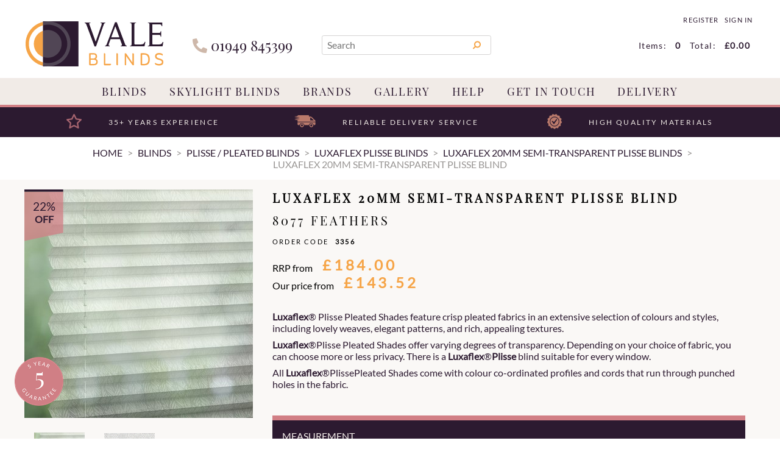

--- FILE ---
content_type: text/html; charset=utf-8
request_url: https://valeblinds.com/buy/luxaflex-20mm-semi-transparent-plisse-blind_1967.htm
body_size: 24506
content:

<!DOCTYPE html>
<html id="htmlElement" lang="en">
<head id="Head1"><title>
	Luxaflex 20mm Semi-Transparent Plisse Blind | 8077 Feathers
</title><!--Google Consent Mode--><script>
window.dataLayer = window.dataLayer || [];
function gtag() { dataLayer.push(arguments); }
gtag("consent", "default", 
{        ad_storage: "denied", 
        ad_user_data: "denied", 
        ad_personalization: "denied", 
        analytics_storage: "denied", 
        functionality_storage: "denied", 
        personalization_storage: "denied", 
        security_storage: "granted", 
        wait_for_update: 2000,
    });
gtag('js', new Date());

</script><!--Start cookieyes banner--><script src="https://cdn-cookieyes.com/client_data/db597c6b2e98ce67138a901d/script.js"></script><link rel="preload" href="https://use.fontawesome.com/releases/v5.0.10/webfonts/fa-solid-900.woff2" as="font" crossorigin />
<link rel="preload" href="https://use.fontawesome.com/releases/v5.0.10/webfonts/fa-brands-400.woff2" as="font" crossorigin /><script type="application/ld+json">{"@context" : "https://schema.org","@type" : "Organization","url" : "https://valeblinds.com","name" : "Vale Blinds","contactPoint" : [{"@type" : "ContactPoint","telephone" : "+44 1949 845399","contactType" : "customer service"},{"@type" : "ContactPoint","telephone" : "+44 1949 845399","contactType" : "sales"}]}</script><link rel="shortcut icon" type="image/x-icon" href="https://valeblinds.com/valeblinds/5505024/i/sys/favicon.png?_t=194313271" />
<!-- Share_This -->
<script type="text/javascript">
    (function(c,l,a,r,i,t,y){
        c[a]=c[a]||function(){(c[a].q=c[a].q||[]).push(arguments)};
        t=l.createElement(r);t.async=1;t.src="https://www.clarity.ms/tag/"+i;
        y=l.getElementsByTagName(r)[0];y.parentNode.insertBefore(t,y);
    })(window, document, "clarity", "script", "uo5fc8dnbc");
</script>
<script src="https://kit.fontawesome.com/651628678d.js" crossorigin="anonymous"></script>
<link rel="preload" as="image" href="https://valeblinds.com/valeblinds/i/pmi/luxaflex_plisse_8077_feathers.jpg?_t=25111913154" /><link rel="canonical" href="https://valeblinds.com/buy/luxaflex-20mm-semi-transparent-plisse-blind_1967.htm" /><meta http-equiv="Content-type" content="text/html;charset=UTF-8" /><meta name="google-site-verification" content="lrbPobpHapcuBgq1OySiXwhoIVrWdNOPU2QC_Stybzs" /><meta name="apple-mobile-web-app-capable" content="yes" /><meta name="apple-mobile-web-app-status-bar-style" content="black" /><meta property="og:site_name" content="Vale Blinds" /><meta name="viewport" content="width=device-width" /><meta name="description" content="8077 Feathers. Luxaflex®20mm Plisse Blinds have the following as standard:

Standard Stack at the Top
Choice of operating controls
Colour coordinating profiles and hardware

NOTE:For Coordinated colours contact us.
Additional Options

SmartCord Control
Hand/Wand Control
Endless Chain" /><meta property="og:title" content="Luxaflex 20mm Semi-Transparent Plisse Blind" /><meta property="og:type" content="product" /><meta property="og:price:currency" content="GBP" /><meta property="og:price:amount" content="143.52" /><meta property="og:url" content="https://valeblinds.com/buy/luxaflex-20mm-semi-transparent-plisse-blind_1967.htm" /><meta property="og:image" content="https://valeblinds.com/valeblinds/i/plt/luxaflex_plisse_8077_feathers.jpg?_t=25111913154" /><meta property="og:description" content="8077 Feathers" /><meta property="og:brand" content="Luxaflex" /><meta property="og:availability" content="in stock" /><meta property="product:condition" content="new" /><meta property="product:retailer_item_id" content="1478" /><meta property="twitter:card" content="summary" /><meta name="robots" content="index,follow,archive" /><link type="text/css" rel="stylesheet" href="/bundle.css?pn=1 - jquery ui&amp;index=1&amp;tag=7D&amp;sid=5505024&amp;min=N" /><link type="text/css" rel="stylesheet" href="/bundle.css?pn=2 - owl carousel&amp;index=2&amp;tag=0D&amp;sid=5505024&amp;min=N" /><link type="text/css" rel="stylesheet" href="/bundle.css?pn=3 - sitepanes&amp;index=3&amp;tag=211D&amp;sid=5505024&amp;min=N" /><link type="text/css" rel="stylesheet" href="/bundle.css?pn=4 - jquery menu&amp;index=4&amp;tag=15D&amp;sid=5505024&amp;min=N" /><link type="text/css" rel="stylesheet" href="/bundle.css?pn=5 - product&amp;index=5&amp;tag=77D&amp;sid=5505024&amp;min=N" /><link type="text/css" rel="stylesheet" href="/bundle.css?pn=PrettyPhoto&amp;index=7&amp;tag=0D&amp;sid=5505024&amp;min=N" /><link type="text/css" rel="stylesheet" href="https://use.fontawesome.com/releases/v5.0.10/css/all.css" /><link type="text/css" rel="stylesheet" href="/bundle.css?pn=newcheckout&amp;index=10&amp;tag=9D&amp;sid=5505024&amp;min=N" /><script src="/js/jquery/t_2612916225/jquery-1.10.2.min.js"></script><script src="/js/jquery/t_2612916225/jquery-migrate-1.4.1.min.js"></script><script src="/js/jquery/t_2612916225/jquery-ui-1.13.2.min.js"></script><script src="/js/primarybundle.js?_t=2261325147D&amp;sid=5505024"></script><script type="text/javascript">var displayedProductId = -1621981712; var displayedProductRef = '1478';</script><script src="/js/jquery/cloud_zoom/t_2612916225/cloud-zoom.1.0.2.js"></script><script src="/js/jquery/t_2612916225/jsdynamicpricer.js"></script><script src="/js/jquery/t_2612916225/jquery.pnotify.js"></script><script src="/js/jquery/t_2612916225/jquery.tipsy.js"></script><script src="/js/jquery/t_2612916225/etail.article.popup.loader.js"></script><script src="/js/t_2612916225/jquery_etail_modal.js"></script><!--Global site tag(gtag.js) - Google Analytics GA4--><script async="async" src="https://www.googletagmanager.com/gtag/js?id=G-P52N8V21K7"></script><script>
window.dataLayer = window.dataLayer || [];
function gtag() { dataLayer.push(arguments); }
gtag('js', new Date());

gtag('config', 'G-P52N8V21K7');

</script></head>
<body id="body" onload="DisplayFormValues();" class="nonmem vatex isnonmob" itemscope="" itemtype="https://schema.org/WebPage">
    <div id="cont">
	<div id="ptf">
		<div class="ext">
			
		</div>
	</div><div id="site" class="buy">
		<!--Top panel 1--><div id="pt">
			<div class="ext">
				<div class="pbnr ps" id="p36339715">
					<div class="bt">

					</div><div class="bc">
						<div class="bnr" id="b14868">
							<a href="https://valeblinds.com/"><img title="Vale Blinds" width="226" height="74" id="i14868" src="https://valeblinds.com/valeblinds/i/bnr/logo.png?_t=18122195328" alt="Vale Blinds" /></a>
						</div>
					</div><div class="bb">

					</div>
				</div><div class="art" id="a92536837">
	<div class="artp">
		<p><i class="fas fa-phone"></i> 01949 845399</p>
	</div>
</div><div class="search" id="p36339716">
					<div class="bt">

					</div><div class="bc">
						<!--start search form--><form method="get" action="https://valeblinds.com/shop/search.htm"><input name="kw" id="searchbox" size="24" placeholder="Search" class="inputtext" /><input type="hidden" name="st" value="k" /><input type="image" src="https://valeblinds.com/valeblinds/5505024/i/btn/search.png?_t=19131156" title="Search" id="search" class="submit" name="search" value="Search" onclick="var that=this;window.setTimeout(function (){that.disabled=true; window.setTimeout(function() {that.disabled=false;},500);},0);return true;" /></form><!--end search form-->
					</div><div class="bb">

					</div>
				</div><div class="info" id="p36732929">
					<div class="bt">

					</div><div class="bc">
						<ul><li class="lnk reg"><a href="/register.aspx" title="User Sign in &amp; Registration" class="lnk">Register</a></li><li class="pipe">|</li><li class="lnk sin"><a href="/signin.aspx" title="Sign in" class="lnk">Sign in</a></li></ul>
					</div><div class="bb">

					</div>
				</div><div class="bskt hvrtrgr" id="p36732930">
					<div class="bt">

					</div><div class="bc">
						<div id="mybskt">
							<p id="bsktitems">0<span style="float: left;">Items: </span></p><p id="bsktvalue" class="value">£0.00<span style="float: left;">Total: </span></p>
						</div>
					</div><div class="bb">

					</div>
				</div><div class="art clearfix" id="a91095040">
	<div class="artp">
		<!-- clearfix -->
	</div>
</div><div class="dept" id="p36339718">
	<div class="bt">

	</div><div class="bc">
		<ul id="jnav"><li id="m968" class="nav"><div class="navleft">

		</div><a href="https://valeblinds.com/dept/blinds_d01968.htm">Blinds</a><ul class="snav"><li><a href="https://valeblinds.com/dept/vale-blinds-accessories_d011000.htm" class="deptIcon"><img title="VALE Blind Accessories" class="icon" loading="lazy" fetchpriority="low" src="https://valeblinds.com/valeblinds/5505024/i/dli/vale_rod_close_up_opening_blind.png?_t=211613453" alt="VALE Blind Accessories" /></a><a href="https://valeblinds.com/dept/vale-blinds-accessories_d011000.htm" class="deptLink" title="VALE Blind Accessories">VALE Blinds Accessories</a></li><li><a href="https://valeblinds.com/dept/duette%c2%ae-shades-the-original-honeycomb-blind_d012245.htm" class="deptIcon"><img title="Duette® Shades the Original Honeycomb Blind" class="icon" loading="lazy" fetchpriority="low" src="https://valeblinds.com/valeblinds/5505024/i/dli/duette_logo_website_1000x1000.png?_t=2111911259" alt="Duette® Shades the Original Honeycomb Blind" /></a><a href="https://valeblinds.com/dept/duette%c2%ae-shades-the-original-honeycomb-blind_d012245.htm" class="deptLink" title="Duette® Shades the Original Honeycomb Blind">Duette&#174; Shades, the Original Honeycomb Blind</a></li><li><a href="https://valeblinds.com/dept/roller-blinds_d011001.htm" class="deptIcon"><img title="Roller Blinds" class="icon" loading="lazy" fetchpriority="low" src="https://valeblinds.com/valeblinds/5505024/i/dli/aki_meteor_with_40mm_black_fascia_profile.jpg?_t=2518155647" alt="Roller Blinds" /></a><a href="https://valeblinds.com/dept/roller-blinds_d011001.htm" class="deptLink" title="Roller Blinds">Roller Blinds</a></li><li><a href="https://valeblinds.com/dept/large-extra-large-roller-blinds_d011051.htm" class="deptIcon"><img title="Large &amp; Extra Large Roller Blinds" class="icon" loading="lazy" fetchpriority="low" src="https://valeblinds.com/valeblinds/5505024/i/dli/hunter_douglas_large_roller_blinds.png?_t=211615449" alt="Large &amp; Extra Large Roller Blinds" /></a><a href="https://valeblinds.com/dept/large-extra-large-roller-blinds_d011051.htm" class="deptLink" title="Large &amp; Extra Large Roller Blinds">Large &amp; Extra Large Roller Blinds</a></li><li><a href="https://valeblinds.com/dept/flat-roof-lantern-blinds_d011010.htm" class="deptIcon"><img title="Flat Roof/Lantern Blinds" class="icon" loading="lazy" fetchpriority="low" src="https://valeblinds.com/valeblinds/5505024/i/dli/vale_flat_roof_2.png?_t=191314513" alt="Flat Roof/Lantern Blinds" /></a><a href="https://valeblinds.com/dept/flat-roof-lantern-blinds_d011010.htm" class="deptLink" title="Flat Roof/Lantern Blinds">Flat Roof/Lantern Blinds</a></li><li><a href="https://valeblinds.com/dept/duo-multishade-day-night-roller-blinds_d01997.htm" class="deptIcon"><img title="Duo / Multishade/Day &amp; Night Roller Blinds" class="icon" loading="lazy" fetchpriority="low" src="https://valeblinds.com/valeblinds/5505024/i/dli/pinta_close_up.jpg?_t=211614219" alt="Duo / Multishade/Day &amp; Night Roller Blinds" /></a><a href="https://valeblinds.com/dept/duo-multishade-day-night-roller-blinds_d01997.htm" class="deptLink" title="Duo / Multishade/Day &amp; Night Roller Blinds">Duo / Multishade/Day &amp; Night Roller Blinds</a></li><li><a href="https://valeblinds.com/dept/silhouette-tri-shade-blinds_d01973.htm" class="deptIcon"><img title="Silhouette® / Tri-Shade Blinds" class="icon" loading="lazy" fetchpriority="low" src="https://valeblinds.com/valeblinds/5505024/i/dli/image_3225.jpg?_t=21161423" alt="Silhouette® / Tri-Shade Blinds" /></a><a href="https://valeblinds.com/dept/silhouette-tri-shade-blinds_d01973.htm" class="deptLink" title="Silhouette® / Tri-Shade Blinds">Silhouette / Tri-Shade Blinds</a></li><li><a href="https://valeblinds.com/dept/vertical-allusion-blinds_d01977.htm" class="deptIcon"><img title="Vertical Blinds" class="icon" loading="lazy" fetchpriority="low" src="https://valeblinds.com/valeblinds/5505024/i/dli/ll_allusion_vista_snow_mid-3_mail.jpg?_t=2116142431" alt="Vertical Blinds" /></a><a href="https://valeblinds.com/dept/vertical-allusion-blinds_d01977.htm" class="deptLink" title="Vertical Blinds">Vertical &amp; Allusion Blinds</a></li><li><a href="https://valeblinds.com/dept/honeycomb-blinds_d011014.htm" class="deptIcon"><img title="Honeycomb Blinds" class="icon" loading="lazy" fetchpriority="low" src="https://valeblinds.com/valeblinds/5505024/i/dli/luxaflex_model_124_1.png?_t=2116141916" alt="Honeycomb Blinds" /></a><a href="https://valeblinds.com/dept/honeycomb-blinds_d011014.htm" class="deptLink" title="Honeycomb Blinds">Honeycomb Blinds</a></li><li><a href="https://valeblinds.com/dept/plisse-pleated-blinds_d011043.htm" class="deptIcon"><img title="Plisse / Pleated Blinds" class="icon" loading="lazy" fetchpriority="low" src="https://valeblinds.com/valeblinds/5505024/i/dli/pb_1558.jpg?_t=2116142715" alt="Plisse / Pleated Blinds" /></a><a href="https://valeblinds.com/dept/plisse-pleated-blinds_d011043.htm" class="deptLink" title="Plisse / Pleated Blinds">Plisse / Pleated Blinds</a></li><li><a href="https://valeblinds.com/dept/roman-blinds_d011038.htm" class="deptIcon"><img title="Roman Blinds" class="icon" loading="lazy" fetchpriority="low" src="https://valeblinds.com/valeblinds/5505024/i/dli/luxaflex_red_roman_blind.png?_t=2116142548" alt="Roman Blinds" /></a><a href="https://valeblinds.com/dept/roman-blinds_d011038.htm" class="deptLink" title="Roman Blinds">Roman Blinds</a></li><li><a href="https://valeblinds.com/dept/wood-faux-wood-venetian-blinds_d01971.htm" class="deptIcon"><img title="Wood/Faux Wood Venetian Blinds" class="icon" loading="lazy" fetchpriority="low" src="https://valeblinds.com/valeblinds/5505024/i/dli/tawny__jet_tape_close_up.jpg?_t=2116142856" alt="Wood/Faux Wood Venetian Blinds" /></a><a href="https://valeblinds.com/dept/wood-faux-wood-venetian-blinds_d01971.htm" class="deptLink" title="Wood/Faux Wood Venetian Blinds">Wood/Faux Wood Venetian Blinds</a></li><li><a href="https://valeblinds.com/dept/metal-venetian-blinds_d011003.htm" class="deptIcon"><img title="Metal Venetian Blinds" class="icon" loading="lazy" fetchpriority="low" src="https://valeblinds.com/valeblinds/5505024/i/dli/luxaflex_metal_venetain_image_7.jpg?_t=211614355" alt="Metal Venetian Blinds" /></a><a href="https://valeblinds.com/dept/metal-venetian-blinds_d011003.htm" class="deptLink" title="Metal Venetian Blinds">Metal Venetian Blinds</a></li><li><a href="https://valeblinds.com/dept/intu-clic-bead-surface-fit-perfect-fit-trufit-blinds_d011035.htm" class="deptIcon"><img title="INTU / Clic Bead &amp; Surface Fit / Perfect Fit / TruFit Blinds" class="icon" loading="lazy" fetchpriority="low" src="https://valeblinds.com/valeblinds/5505024/i/dli/clic_fit_bio_folds_2.png?_t=2212114196" alt="INTU / Clic Bead &amp; Surface Fit / Perfect Fit / TruFit Blinds" /></a><a href="https://valeblinds.com/dept/intu-clic-bead-surface-fit-perfect-fit-trufit-blinds_d011035.htm" class="deptLink" title="INTU / Clic Bead &amp; Surface Fit / Perfect Fit / TruFit Blinds">INTU / Clic Bead &amp; Surface Fit / Perfect Fit / TruFit Blinds</a></li><li><a href="https://valeblinds.com/dept/blocout-cassette-blackout-blinds_d012460.htm" class="deptIcon"><img title="BlocOut / Cassette Blackout Blinds" class="icon" loading="lazy" fetchpriority="low" src="https://valeblinds.com/valeblinds/5505024/i/dli/c40_cassetted_blind_side_rails.png?_t=2332112275" alt="BlocOut / Cassette Blackout Blinds" /></a><a href="https://valeblinds.com/dept/blocout-cassette-blackout-blinds_d012460.htm" class="deptLink" title="BlocOut / Cassette Blackout Blinds">BlocOut / Cassette Blackout Blinds</a></li><li><a href="https://valeblinds.com/dept/next-day-fast-track-blinds_d011048.htm" class="deptIcon"><img title="Next Day/Fast Track Blinds" class="icon" loading="lazy" fetchpriority="low" src="https://valeblinds.com/valeblinds/5505024/i/dli/white_close_up.png?_t=2116144122" alt="Next Day/Fast Track Blinds" /></a><a href="https://valeblinds.com/dept/next-day-fast-track-blinds_d011048.htm" class="deptLink" title="Next Day/Fast Track Blinds">Next Day/Fast Track Blinds</a></li><li><a href="https://valeblinds.com/dept/remote-control-blinds_d011052.htm" class="deptIcon"><img title="Remote Control Blinds" class="icon" loading="lazy" fetchpriority="low" src="https://valeblinds.com/valeblinds/5505024/i/dli/one_touch_remote_control_-_green.png?_t=211614443" alt="Remote Control Blinds" /></a><a href="https://valeblinds.com/dept/remote-control-blinds_d011052.htm" class="deptLink" title="Remote Control Blinds">Remote Control Blinds</a></li><li><a href="https://valeblinds.com/dept/blackout-blinds_d011090.htm" class="deptIcon"><img title="Blackout Blinds" class="icon" loading="lazy" fetchpriority="low" src="https://valeblinds.com/valeblinds/5505024/i/dli/blackoutblinds_2.png?_t=1913151543" alt="Blackout Blinds" /></a><a href="https://valeblinds.com/dept/blackout-blinds_d011090.htm" class="deptLink" title="Blackout Blinds">Blackout Blinds</a></li><li><a href="https://valeblinds.com/dept/conservatory-blinds_d011092.htm" class="deptIcon"><img title="Conservatory Blinds" class="icon" loading="lazy" fetchpriority="low" src="https://valeblinds.com/valeblinds/5505024/i/dli/conservatory_2.png?_t=191315175" alt="Conservatory Blinds" /></a><a href="https://valeblinds.com/dept/conservatory-blinds_d011092.htm" class="deptLink" title="Conservatory Blinds">Conservatory Blinds</a></li><li><a href="https://valeblinds.com/dept/bifold-door-blinds_d011031.htm" class="deptIcon"><img title="Bifold Door Blinds" class="icon" loading="lazy" fetchpriority="low" src="https://valeblinds.com/valeblinds/5505024/i/dli/bi-fold_door_image.png?_t=23131559" alt="Bifold Door Blinds" /></a><a href="https://valeblinds.com/dept/bifold-door-blinds_d011031.htm" class="deptLink" title="Bifold Door Blinds">Bifold Door Blinds</a></li><li><a href="https://valeblinds.com/dept/sun-tunnel-blinds_d012241.htm" class="deptIcon"><img title="Sun Tunnel Blinds" class="icon" loading="lazy" fetchpriority="low" src="https://valeblinds.com/valeblinds/5505024/i/dli/img_1102_2.png?_t=1913151453" alt="Sun Tunnel Blinds" /></a><a href="https://valeblinds.com/dept/sun-tunnel-blinds_d012241.htm" class="deptLink" title="Sun Tunnel Blinds">Sun Tunnel Blinds</a></li><li><a href="https://valeblinds.com/dept/luxaflex-blinds_d011128.htm" class="deptIcon"><img title="Luxaflex Blinds" class="icon" loading="lazy" fetchpriority="low" src="https://valeblinds.com/valeblinds/5505024/i/dli/luxaflex_front.png?_t=1931153" alt="Luxaflex Blinds" /></a><a href="https://valeblinds.com/dept/luxaflex-blinds_d011128.htm" class="deptLink" title="Luxaflex Blinds">Luxaflex Blinds</a></li><li><a href="https://valeblinds.com/dept/decora-blinds_d011115.htm" class="deptIcon"><img title="Decora Blinds" class="icon" loading="lazy" fetchpriority="low" src="https://valeblinds.com/valeblinds/5505024/i/dli/decorafront.jpg?_t=1931125" alt="Decora Blinds" /></a><a href="https://valeblinds.com/dept/decora-blinds_d011115.htm" class="deptLink" title="Decora Blinds">Decora Blinds</a></li></ul><div class="navright">

		</div></li><li id="m969" class="nav"><div class="navleft">

		</div><a href="https://valeblinds.com/dept/roof-skylight-loft-blinds_d01969.htm">Skylight Blinds</a><ul class="snav"><li><a href="https://valeblinds.com/dept/vale-blinds-accessories-for-velux%c2%ae-windows_d01970.htm" class="deptIcon"><img title="VALE Blinds for VELUX® windows" class="icon" loading="lazy" fetchpriority="low" src="https://valeblinds.com/valeblinds/5505024/i/dli/vale_blinds_for_velux_windows.png?_t=23719155148" alt="VALE Blinds for VELUX® windows" /></a><a href="https://valeblinds.com/dept/vale-blinds-accessories-for-velux%c2%ae-windows_d01970.htm" class="deptLink" title="VALE Blinds for VELUX® windows">VALE Blinds for VELUX&#174; windows</a></li><li><a href="https://valeblinds.com/dept/genuine-velux%c2%ae-blinds-accessories_d01975.htm" class="deptIcon"><img title="Genuine VELUX® Blinds" class="icon" loading="lazy" fetchpriority="low" src="https://valeblinds.com/valeblinds/5505024/i/dli/velux_logo_11.png?_t=193221559" alt="Genuine VELUX® Blinds" /></a><a href="https://valeblinds.com/dept/genuine-velux%c2%ae-blinds-accessories_d01975.htm" class="deptLink" title="Genuine VELUX® Blinds">Genuine VELUX&#174; Blinds</a></li><li><a href="https://valeblinds.com/dept/vale-for-fakro-blinds-accessories_d01981.htm" class="deptIcon"><img title="VALE for Fakro" class="icon" loading="lazy" fetchpriority="low" src="https://valeblinds.com/valeblinds/5505024/i/dli/vale_for_fakro1.png?_t=193221519" alt="VALE for Fakro" /></a><a href="https://valeblinds.com/dept/vale-for-fakro-blinds-accessories_d01981.htm" class="deptLink" title="VALE for Fakro">VALE for Fakro Blinds</a></li><li><a href="https://valeblinds.com/dept/genuine-fakro-blinds-accessories_d01980.htm" class="deptIcon"><img title="Genuine Fakro" class="icon" loading="lazy" fetchpriority="low" src="https://valeblinds.com/valeblinds/5505024/i/dli/fakro-icon.png?_t=19123165254" alt="Genuine Fakro" /></a><a href="https://valeblinds.com/dept/genuine-fakro-blinds-accessories_d01980.htm" class="deptLink" title="Genuine Fakro">Genuine Fakro Blinds</a></li><li><a href="https://valeblinds.com/dept/vale-for-roto-blinds-accessories_d01994.htm" class="deptIcon"><img title="VALE for Roto" class="icon" loading="lazy" fetchpriority="low" src="https://valeblinds.com/valeblinds/5505024/i/dli/vale_for_colt_roto.png?_t=193116943" alt="VALE for Roto" /></a><a href="https://valeblinds.com/dept/vale-for-roto-blinds-accessories_d01994.htm" class="deptLink" title="VALE for Roto">VALE for Roto Blinds</a></li><li><a href="https://valeblinds.com/dept/genuine-roto-blinds-accessories_d011061.htm" class="deptIcon"><img title="Genuine Roto" class="icon" loading="lazy" fetchpriority="low" src="https://valeblinds.com/valeblinds/5505024/i/dli/roto_3.png?_t=191315523" alt="Genuine Roto" /></a><a href="https://valeblinds.com/dept/genuine-roto-blinds-accessories_d011061.htm" class="deptLink" title="Genuine Roto">Genuine Roto Blinds</a></li><li><a href="https://valeblinds.com/dept/vale-for-keylite-blinds-accessories_d01982.htm" class="deptIcon"><img title="VALE for Keylite" class="icon" loading="lazy" fetchpriority="low" src="https://valeblinds.com/valeblinds/5505024/i/dli/vale_for_keylite.png?_t=1913152731" alt="VALE for Keylite" /></a><a href="https://valeblinds.com/dept/vale-for-keylite-blinds-accessories_d01982.htm" class="deptLink" title="VALE for Keylite">VALE for Keylite Blinds</a></li><li><a href="https://valeblinds.com/dept/genuine-keylite-blinds-accessories_d01989.htm" class="deptIcon"><img title="Genuine Keylite" class="icon" loading="lazy" fetchpriority="low" src="https://valeblinds.com/valeblinds/5505024/i/dli/keylite_logo_1.png?_t=1913153225" alt="Genuine Keylite" /></a><a href="https://valeblinds.com/dept/genuine-keylite-blinds-accessories_d01989.htm" class="deptLink" title="Genuine Keylite">Genuine Keylite Blinds</a></li><li><a href="https://valeblinds.com/dept/vale-for-rooflite-blinds-accessories_d011007.htm" class="deptIcon"><img title="VALE for RoofLITE" class="icon" loading="lazy" fetchpriority="low" src="https://valeblinds.com/valeblinds/5505024/i/dli/vale_for_rooflite.png?_t=1913153812" alt="VALE for RoofLITE" /></a><a href="https://valeblinds.com/dept/vale-for-rooflite-blinds-accessories_d011007.htm" class="deptLink" title="VALE for RoofLITE">VALE for RoofLITE Blinds</a></li><li><a href="https://valeblinds.com/dept/genuine-rooflite_d01988.htm" class="deptIcon"><img title="Genuine RoofLITE" class="icon" loading="lazy" fetchpriority="low" src="https://valeblinds.com/valeblinds/5505024/i/dli/rooflite.png?_t=1913153123" alt="Genuine RoofLITE" /></a><a href="https://valeblinds.com/dept/genuine-rooflite_d01988.htm" class="deptLink" title="Genuine RoofLITE">Genuine RoofLITE Blinds</a></li><li><a href="https://valeblinds.com/dept/vale-for-dakstra-blinds-accessories_d011008.htm" class="deptIcon"><img title="VALE for Dakstra Blinds" class="icon" loading="lazy" fetchpriority="low" src="https://valeblinds.com/valeblinds/5505024/i/dli/vale_for_dakstra.png?_t=191315397" alt="VALE for Dakstra Blinds" /></a><a href="https://valeblinds.com/dept/vale-for-dakstra-blinds-accessories_d011008.htm" class="deptLink" title="VALE for Dakstra Blinds">VALE for Dakstra Blinds</a></li><li><a href="https://valeblinds.com/dept/genuine-dakstra_d01983.htm" class="deptIcon"><img title="Genuine Dakstra Blinds" class="icon" loading="lazy" fetchpriority="low" src="https://valeblinds.com/valeblinds/5505024/i/dli/dakstra_2_logo_37.png?_t=1931162113" alt="Genuine Dakstra Blinds" /></a><a href="https://valeblinds.com/dept/genuine-dakstra_d01983.htm" class="deptLink" title="Genuine Dakstra Blinds">Genuine Dakstra Blinds</a></li><li><a href="https://valeblinds.com/dept/vale-for-dakea-blinds-accessories_d011167.htm" class="deptIcon"><img title="VALE for Dakea" class="icon" loading="lazy" fetchpriority="low" src="https://valeblinds.com/valeblinds/5505024/i/dli/vale_for_dakea_2.png?_t=191316161" alt="VALE for Dakea" /></a><a href="https://valeblinds.com/dept/vale-for-dakea-blinds-accessories_d011167.htm" class="deptLink" title="VALE for Dakea">VALE for Dakea Blinds</a></li><li><a href="https://valeblinds.com/dept/genuine-dakea_d011146.htm" class="deptIcon"><img title="Genuine Dakea" class="icon" loading="lazy" fetchpriority="low" src="https://valeblinds.com/valeblinds/5505024/i/dli/dakea_logo2.png?_t=1913155919" alt="Genuine Dakea" /></a><a href="https://valeblinds.com/dept/genuine-dakea_d011146.htm" class="deptLink" title="Genuine Dakea">Genuine Dakea Blinds</a></li><li><a href="https://valeblinds.com/dept/vale-for-balio-blinds-accessories_d011034.htm" class="deptIcon"><img title="VALE for Balio" class="icon" loading="lazy" fetchpriority="low" src="https://valeblinds.com/valeblinds/5505024/i/dli/vale_for_balio_4.png?_t=1913155126" alt="VALE for Balio" /></a><a href="https://valeblinds.com/dept/vale-for-balio-blinds-accessories_d011034.htm" class="deptLink" title="VALE for Balio">VALE for Balio Blinds</a></li><li><a href="https://valeblinds.com/dept/vale-for-optilight-blinds-accessories_d011170.htm" class="deptIcon"><img title="VALE for Optilight" class="icon" loading="lazy" fetchpriority="low" src="https://valeblinds.com/valeblinds/5505024/i/dli/vale_for_optilight.png?_t=1913161813" alt="VALE for Optilight" /></a><a href="https://valeblinds.com/dept/vale-for-optilight-blinds-accessories_d011170.htm" class="deptLink" title="VALE for Optilight">VALE for Optilight Blinds</a></li><li><a href="https://valeblinds.com/dept/vale-for-tyrem-blinds-accessories_d011025.htm" class="deptIcon"><img title="VALE for Tyrem" class="icon" loading="lazy" fetchpriority="low" src="https://valeblinds.com/valeblinds/5505024/i/dli/vale_for_tyrem.png?_t=191315551" alt="VALE for Tyrem" /></a><a href="https://valeblinds.com/dept/vale-for-tyrem-blinds-accessories_d011025.htm" class="deptLink" title="VALE for Tyrem">VALE for Tyrem Blinds</a></li><li><a href="https://valeblinds.com/dept/vale-for-duratech-blinds-accessories_d011024.htm" class="deptIcon"><img title="VALE for Duratech" class="icon" loading="lazy" fetchpriority="low" src="https://valeblinds.com/valeblinds/5505024/i/dli/vale_for_duratech.png?_t=191315513" alt="VALE for Duratech" /></a><a href="https://valeblinds.com/dept/vale-for-duratech-blinds-accessories_d011024.htm" class="deptLink" title="VALE for Duratech">VALE for Duratech Blinds</a></li><li><a href="https://valeblinds.com/dept/vale-for-okpol-blinds-accessories_d01991.htm" class="deptIcon"><img title="VALE for Okpol" class="icon" loading="lazy" fetchpriority="low" src="https://valeblinds.com/valeblinds/5505024/i/dli/vale_for_okpol_1.png?_t=191315365" alt="VALE for Okpol" /></a><a href="https://valeblinds.com/dept/vale-for-okpol-blinds-accessories_d01991.htm" class="deptLink" title="VALE for Okpol">VALE for Okpol Blinds</a></li><li><a href="https://valeblinds.com/dept/vale-for-skyview-blinds-accessories_d01984.htm" class="deptIcon"><img title="VALE for Skyview" class="icon" loading="lazy" fetchpriority="low" src="https://valeblinds.com/valeblinds/5505024/i/dli/for_skyview.png?_t=191315291" alt="VALE for Skyview" /></a><a href="https://valeblinds.com/dept/vale-for-skyview-blinds-accessories_d01984.htm" class="deptLink" title="VALE for Skyview">VALE for Skyview Blinds</a></li><li><a href="https://valeblinds.com/dept/vale-for-jeld-wen_d01985.htm" class="deptIcon"><img title="VALE for Jeld Wen" class="icon" loading="lazy" fetchpriority="low" src="https://valeblinds.com/valeblinds/5505024/i/dli/vale_for_jeld_wen.png?_t=1913152931" alt="VALE for Jeld Wen" /></a><a href="https://valeblinds.com/dept/vale-for-jeld-wen_d01985.htm" class="deptLink" title="VALE for Jeld Wen">VALE for Jeld Wen Blinds</a></li><li><a href="https://valeblinds.com/dept/vale-for-boulton-paul_d01986.htm" class="deptIcon"><img title="VALE for Boulton and Paul" class="icon" loading="lazy" fetchpriority="low" src="https://valeblinds.com/valeblinds/5505024/i/dli/vale_for_boulton_and_paul_2.png?_t=19131535" alt="VALE for Boulton and Paul" /></a><a href="https://valeblinds.com/dept/vale-for-boulton-paul_d01986.htm" class="deptLink" title="VALE for Boulton and Paul">VALE for Boulton &amp; Paul Blinds</a></li><li><a href="https://valeblinds.com/dept/vale-for-aurora_d011168.htm" class="deptIcon"><img title="VALE for Aurora" class="icon" loading="lazy" fetchpriority="low" src="https://valeblinds.com/valeblinds/5505024/i/dli/vale_for_aurora_8.png?_t=1913161648" alt="VALE for Aurora" /></a><a href="https://valeblinds.com/dept/vale-for-aurora_d011168.htm" class="deptLink" title="VALE for Aurora">VALE for Aurora Blinds</a></li><li><a href="https://valeblinds.com/dept/vale-for-solstro_d011171.htm" class="deptIcon"><img title="VALE for Solstro" class="icon" loading="lazy" fetchpriority="low" src="https://valeblinds.com/valeblinds/5505024/i/dli/vale_for_solstro.png?_t=1913161854" alt="VALE for Solstro" /></a><a href="https://valeblinds.com/dept/vale-for-solstro_d011171.htm" class="deptLink" title="VALE for Solstro">VALE for Solstro Blinds</a></li><li><a href="https://valeblinds.com/dept/vale-for-axis90_d011169.htm" class="deptIcon"><img title="VALE for Axis90 Blinds" class="icon" loading="lazy" fetchpriority="low" src="https://valeblinds.com/valeblinds/5505024/i/dli/vale_for_axis90.jpg?_t=1931915143" alt="VALE for Axis90 Blinds" /></a><a href="https://valeblinds.com/dept/vale-for-axis90_d011169.htm" class="deptLink" title="VALE for Axis90 Blinds">VALE for Axis90 Blinds</a></li><li><a href="https://valeblinds.com/dept/genuine-axis90_d011172.htm" class="deptIcon"><img title="Genuine Axis90 Blinds" class="icon" loading="lazy" fetchpriority="low" src="https://valeblinds.com/valeblinds/5505024/i/dli/axis90-1.png?_t=1913161925" alt="Genuine Axis90 Blinds" /></a><a href="https://valeblinds.com/dept/genuine-axis90_d011172.htm" class="deptLink" title="Genuine Axis90 Blinds">Genuine Axis90 Blinds</a></li><li><a href="https://valeblinds.com/dept/vale-custom-skylight-blinds_d012239.htm" class="deptIcon"><img title="VALE Custom Skylight Blinds" class="icon" loading="lazy" fetchpriority="low" src="https://valeblinds.com/valeblinds/5505024/i/dli/vale_in_a_box.png?_t=2321113823" alt="VALE Custom Skylight Blinds" /></a><a href="https://valeblinds.com/dept/vale-custom-skylight-blinds_d012239.htm" class="deptLink" title="VALE Custom Skylight Blinds">VALE Custom Skylight Blinds</a></li></ul><div class="navright">

		</div></li><li id="m2468" class="nav"><div class="navleft">

		</div><a href="https://valeblinds.com/dept/brands_d012468.htm">Brands</a><ul class="snav"><li><a href="https://valeblinds.com/dept/vale-blinds_d012470.htm" class="deptIcon"><img title="VALE Blinds" class="icon" loading="lazy" fetchpriority="low" src="https://valeblinds.com/valeblinds/5505024/i/dli/vale_blinds_1000.png?_t=2344144638" alt="VALE Blinds" /></a><a href="https://valeblinds.com/dept/vale-blinds_d012470.htm" class="deptLink" title="VALE Blinds">VALE Blinds</a></li><li><a href="https://valeblinds.com/dept/genuine-velux%c2%ae-blinds-accessories_d012469.htm" class="deptIcon"><img title="Genuine VELUX® Blinds" class="icon" loading="lazy" fetchpriority="low" src="https://valeblinds.com/valeblinds/5505024/i/dli/velux_logo_11.png?_t=193221559" alt="Genuine VELUX® Blinds" /></a><a href="https://valeblinds.com/dept/genuine-velux%c2%ae-blinds-accessories_d012469.htm" class="deptLink" title="Genuine VELUX® Blinds">Genuine VELUX&#174; Blinds</a></li><li><a href="https://valeblinds.com/dept/genuine-fakro-blinds-accessories_d012471.htm" class="deptIcon"><img title="Genuine Fakro" class="icon" loading="lazy" fetchpriority="low" src="https://valeblinds.com/valeblinds/5505024/i/dli/fakro-icon.png?_t=19123165254" alt="Genuine Fakro" /></a><a href="https://valeblinds.com/dept/genuine-fakro-blinds-accessories_d012471.htm" class="deptLink" title="Genuine Fakro">Genuine Fakro Blinds</a></li><li><a href="https://valeblinds.com/dept/genuine-keylite-blinds-accessories_d012472.htm" class="deptIcon"><img title="Genuine Keylite" class="icon" loading="lazy" fetchpriority="low" src="https://valeblinds.com/valeblinds/5505024/i/dli/keylite_logo_1.png?_t=1913153225" alt="Genuine Keylite" /></a><a href="https://valeblinds.com/dept/genuine-keylite-blinds-accessories_d012472.htm" class="deptLink" title="Genuine Keylite">Genuine Keylite Blinds</a></li><li><a href="https://valeblinds.com/dept/genuine-rooflite_d012473.htm" class="deptIcon"><img title="Genuine RoofLITE" class="icon" loading="lazy" fetchpriority="low" src="https://valeblinds.com/valeblinds/5505024/i/dli/rooflite.png?_t=1913153123" alt="Genuine RoofLITE" /></a><a href="https://valeblinds.com/dept/genuine-rooflite_d012473.htm" class="deptLink" title="Genuine RoofLITE">Genuine RoofLITE Blinds</a></li><li><a href="https://valeblinds.com/dept/genuine-dakstra_d012474.htm" class="deptIcon"><img title="Genuine Dakstra Blinds" class="icon" loading="lazy" fetchpriority="low" src="https://valeblinds.com/valeblinds/5505024/i/dli/dakstra_2_logo_37.png?_t=1931162113" alt="Genuine Dakstra Blinds" /></a><a href="https://valeblinds.com/dept/genuine-dakstra_d012474.htm" class="deptLink" title="Genuine Dakstra Blinds">Genuine Dakstra Blinds</a></li><li><a href="https://valeblinds.com/dept/genuine-dakea_d012475.htm" class="deptIcon"><img title="Genuine Dakea" class="icon" loading="lazy" fetchpriority="low" src="https://valeblinds.com/valeblinds/5505024/i/dli/dakea_logo2.png?_t=1913155919" alt="Genuine Dakea" /></a><a href="https://valeblinds.com/dept/genuine-dakea_d012475.htm" class="deptLink" title="Genuine Dakea">Genuine Dakea Blinds</a></li><li><a href="https://valeblinds.com/dept/genuine-axis90_d012476.htm" class="deptIcon"><img title="Genuine Axis90 Blinds" class="icon" loading="lazy" fetchpriority="low" src="https://valeblinds.com/valeblinds/5505024/i/dli/axis90-1.png?_t=1913161925" alt="Genuine Axis90 Blinds" /></a><a href="https://valeblinds.com/dept/genuine-axis90_d012476.htm" class="deptLink" title="Genuine Axis90 Blinds">Genuine Axis90 Blinds</a></li><li><a href="https://valeblinds.com/dept/clic-blinds_d012973.htm" class="deptIcon"><img title="Clic Blinds" class="icon" loading="lazy" fetchpriority="low" src="https://valeblinds.com/valeblinds/5505024/i/dli/clic_logo.png?_t=2521111143" alt="Clic Blinds" /></a><a href="https://valeblinds.com/dept/clic-blinds_d012973.htm" class="deptLink" title="Clic Blinds">Clic Blinds</a></li><li><a href="https://valeblinds.com/dept/luxaflex-blinds_d012477.htm" class="deptIcon"><img title="Luxaflex Blinds" class="icon" loading="lazy" fetchpriority="low" src="https://valeblinds.com/valeblinds/5505024/i/dli/luxaflex_front.png?_t=1931153" alt="Luxaflex Blinds" /></a><a href="https://valeblinds.com/dept/luxaflex-blinds_d012477.htm" class="deptLink" title="Luxaflex Blinds">Luxaflex Blinds</a></li><li><a href="https://valeblinds.com/dept/decora-blinds_d012478.htm" class="deptIcon"><img title="Decora Blinds" class="icon" loading="lazy" fetchpriority="low" src="https://valeblinds.com/valeblinds/5505024/i/dli/decorafront.jpg?_t=1931125" alt="Decora Blinds" /></a><a href="https://valeblinds.com/dept/decora-blinds_d012478.htm" class="deptLink" title="Decora Blinds">Decora Blinds</a></li><li><a href="https://valeblinds.com/dept/duette%c2%ae-shades-the-original-honeycomb-blind_d012479.htm" class="deptIcon"><img title="Duette® Shades the Original Honeycomb Blind" class="icon" loading="lazy" fetchpriority="low" src="https://valeblinds.com/valeblinds/5505024/i/dli/duette_logo_website_1000x1000.png?_t=2111911259" alt="Duette® Shades the Original Honeycomb Blind" /></a><a href="https://valeblinds.com/dept/duette%c2%ae-shades-the-original-honeycomb-blind_d012479.htm" class="deptLink" title="Duette® Shades the Original Honeycomb Blind">Duette&#174; Shades, the Original Honeycomb Blind</a></li><li><a href="https://valeblinds.com/dept/pt-wood-faux-wood-venetian-blinds_d012481.htm" class="deptIcon"><img title="PT Wood/Faux Wood Venetian Blinds" class="icon" loading="lazy" fetchpriority="low" src="https://valeblinds.com/valeblinds/5505024/i/dli/pt_blinds_logo_trademark.jpg?_t=2199152225" alt="PT Wood/Faux Wood Venetian Blinds" /></a><a href="https://valeblinds.com/dept/pt-wood-faux-wood-venetian-blinds_d012481.htm" class="deptLink" title="PT Wood/Faux Wood Venetian Blinds">PT Wood/Faux Wood Venetian Blinds</a></li><li><a href="https://valeblinds.com/dept/starwood-wood-faux-venetian-blinds_d012482.htm" class="deptIcon"><img title="Starwood Wood/Faux Venetian Blinds" class="icon" loading="lazy" fetchpriority="low" src="https://valeblinds.com/valeblinds/5505024/i/dli/logo_1.png?_t=1913114919" alt="Starwood Wood/Faux Venetian Blinds" /></a><a href="https://valeblinds.com/dept/starwood-wood-faux-venetian-blinds_d012482.htm" class="deptLink" title="Starwood Wood/Faux Venetian Blinds">Starwood Wood/Faux Venetian Blinds</a></li><li><a href="https://valeblinds.com/dept/timberlux-wooden-venetian-blinds_d012483.htm" class="deptIcon"><img title="Timberlux Wooden Venetian Blinds" class="icon" loading="lazy" fetchpriority="low" src="https://valeblinds.com/valeblinds/5505024/i/dli/timberlux.png?_t=1913114847" alt="Timberlux Wooden Venetian Blinds" /></a><a href="https://valeblinds.com/dept/timberlux-wooden-venetian-blinds_d012483.htm" class="deptLink" title="Timberlux Wooden Venetian Blinds">Timberlux Wooden Venetian Blinds</a></li><li><a href="https://valeblinds.com/dept/sunwood_d012484.htm" class="deptIcon"><img title="Sunwood" class="icon" loading="lazy" fetchpriority="low" src="https://valeblinds.com/valeblinds/5505024/i/dli/sunwood.png?_t=234414583" alt="Sunwood" /></a><a href="https://valeblinds.com/dept/sunwood_d012484.htm" class="deptLink" title="Sunwood">Sunwood</a></li><li><a href="https://valeblinds.com/dept/intu_d012485.htm" class="deptIcon"><img title="INTU" class="icon" loading="lazy" fetchpriority="low" src="https://valeblinds.com/valeblinds/5505024/i/dli/intu.png?_t=234415" alt="INTU" /></a><a href="https://valeblinds.com/dept/intu_d012485.htm" class="deptLink" title="INTU">INTU</a></li><li><a href="https://valeblinds.com/dept/bloc-blinds_d012802.htm" class="deptIcon"><img title="Bloc Blinds" class="icon" loading="lazy" fetchpriority="low" src="https://valeblinds.com/valeblinds/5505024/i/dli/bloc_long_black.jpg?_t=234213358" alt="Bloc Blinds" /></a><a href="https://valeblinds.com/dept/bloc-blinds_d012802.htm" class="deptLink" title="Bloc Blinds">Bloc Blinds</a></li><li><a href="https://valeblinds.com/dept/hunter-douglas_d012803.htm" class="deptIcon"><img title="Hunter Douglas" class="icon" loading="lazy" fetchpriority="low" src="https://valeblinds.com/valeblinds/5505024/i/dli/hunter_douglas.png?_t=234213512" alt="Hunter Douglas" /></a><a href="https://valeblinds.com/dept/hunter-douglas_d012803.htm" class="deptLink" title="Hunter Douglas">Hunter Douglas</a></li><li><a href="https://valeblinds.com/dept/the-fabric-box_d012804.htm" class="deptIcon"><img title="The Fabric Box" class="icon" loading="lazy" fetchpriority="low" src="https://valeblinds.com/valeblinds/5505024/i/dli/the_fabric_box.png?_t=234213627" alt="The Fabric Box" /></a><a href="https://valeblinds.com/dept/the-fabric-box_d012804.htm" class="deptLink" title="The Fabric Box">The Fabric Box</a></li></ul><div class="navright">

		</div></li></ul>
	</div><div class="bb">

	</div>
</div><div class="info" id="p36798464">
					<div class="bt">

					</div><div class="bc">
						<ul><li><a href="https://valeblinds.com/index/gallery_1199.htm" title="Gallery" class="lnk">Gallery</a></li><li class="pipe">|</li><li><a href="https://valeblinds.com/index/information_1200.htm" title="Information" class="lnk">Help</a></li><li class="pipe">|</li><li><a href="https://valeblinds.com/index/get-in-touch_1753.htm" title="Get In Touch" class="lnk">Get In Touch</a></li><li class="pipe">|</li><li><a href="https://valeblinds.com/index/delivery-information_11.htm" title="Delivery Information" class="lnk">Delivery</a></li></ul>
					</div><div class="bb">

					</div>
				</div>
			</div>
		</div><!--Center Panel--><div id="pc">
			<div class="bt">

			</div><div class="bc">
				<div class="art cta" id="a92536833">
	<div class="imgcont">
		<img title="25+ Years Experience" width="25" height="24" id="i110526465" src="https://valeblinds.com/valeblinds/i/art/25plusyearsexperience.png?_t=19131373" alt="25+ Years Experience" />
	</div><div class="artp">
		<p>35+ Years Experience</p>
	</div>
</div><div class="art cta" id="a92536834">
	<div class="imgcont">
		<img title="Reliable Delivery Service" width="35" height="20" id="i110526466" src="https://valeblinds.com/valeblinds/i/art/reliabledeliveryservices.png?_t=191313752" alt="Reliable Delivery Service" />
	</div><div class="artp">
		<p>Reliable Delivery Service</p>
	</div>
</div><div class="art cta" id="a92536835">
	<div class="imgcont">
		<img title="High Quality Materials" width="24" height="25" id="i110526467" src="https://valeblinds.com/valeblinds/i/art/high_quality_materials.png?_t=191313819" alt="High Quality Materials" />
	</div><div class="artp">
		<p>High Quality Materials</p>
	</div>
</div><div class="bdcb">
					<div class="bt">

					</div><div class="bc">
						<ul class="crumb" itemscope="" itemtype="https://schema.org/BreadcrumbList"><li><a href="https://valeblinds.com/" title="We are appointed online blinds suppliers for Luxaflex, VELUX® and more">Home</a></li><li itemprop="itemListElement" itemscope itemtype="https://schema.org/ListItem"><a href="https://valeblinds.com/dept/blinds_d01968.htm" itemprop="item" title="Blinds"><span itemprop="name">Blinds</span></a><meta itemprop="position" content="1"></meta></li><li itemprop="itemListElement" itemscope itemtype="https://schema.org/ListItem"><a href="https://valeblinds.com/dept/plisse-pleated-blinds_d011043.htm" itemprop="item" title="Plisse / Pleated Blinds"><span itemprop="name">Plisse / Pleated Blinds</span></a><meta itemprop="position" content="2"></meta></li><li itemprop="itemListElement" itemscope itemtype="https://schema.org/ListItem"><a href="https://valeblinds.com/dept/luxaflex-plisse-blinds_d011044.htm" itemprop="item" title="Luxaflex® Plisse Blinds"><span itemprop="name">Luxaflex Plisse Blinds</span></a><meta itemprop="position" content="3"></meta></li><li itemprop="itemListElement" itemscope itemtype="https://schema.org/ListItem"><a href="https://valeblinds.com/dept/luxaflex-20mm-semi-transparent-plisse-blinds_d011407.htm" itemprop="item" title="Luxaflex 20mm Semi-Transparent Plisse Blinds"><span itemprop="name">Luxaflex 20mm Semi-Transparent Plisse Blinds</span></a><meta itemprop="position" content="4"></meta></li><li itemprop="itemListElement" itemscope itemtype="https://schema.org/ListItem"><a href="https://valeblinds.com/buy/luxaflex-20mm-semi-transparent-plisse-blind_1967.htm" itemprop="item" title="Luxaflex 20mm Semi-Transparent Plisse Blind | 8077 Feathers"><h1><span itemprop="name">Luxaflex 20mm Semi-Transparent Plisse Blind</span></h1></a><meta itemprop="position" content="5"></meta></li></ul>
					</div><div class="bb">

					</div>
				</div>
			</div><div class="bb">

			</div>
		</div><!--Middle panel--><div id="pmid" class="page_buy">
			<div class="pmfull" id="fs">

			</div><!--Main panel--><div class="pmfull" id="pm">
				<div class="bt">

				</div><div class="bc">
					<!--Product '-1621981712'--><div id="pi">
						<div class="top">
							<div class="bt">

							</div><div class="bc">

							</div><div class="bb">

							</div>
						</div><div class="main" itemscope itemtype="https://schema.org/Product">
							<div itemprop="offers" itemscope itemtype="https://schema.org/Offer">
								<meta itemprop="priceCurrency" content="GBP" /><meta itemprop="price" content="143.52" /><meta itemprop="image" href="https://valeblinds.com/valeblinds/i/pmi/luxaflex_plisse_8077_feathers.jpg?_t=25111913154" /><meta itemprop="image" href="https://valeblinds.com/valeblinds/i/pli/8077_feathers.png?_t=251119134448" /><meta itemprop="availability" content="https://schema.org/InStock" /><meta itemprop="itemCondition" content="https://schema.org/NewCondition" /><meta itemprop="url" content="https://valeblinds.com/buy/luxaflex-20mm-semi-transparent-plisse-blind_1967.htm" />
							</div><meta itemprop="sku" content="1478" /><meta itemprop="category" content="Blinds > Plisse / Pleated Blinds > Luxaflex Plisse Blinds > Luxaflex 20mm Semi-Transparent Plisse Blinds" /><div class="bt mtr">

							</div><div class="bc mcr">
								<div class="left">
									<div class="bt">

									</div><div class="bc">
										<div class="piimg">
											<a href="https://valeblinds.com/valeblinds/i/pzi/luxaflex_plisse_8077_feathers.jpg?_t=25111913153" class="cloud-zoom" data-starturl="https://valeblinds.com/valeblinds/i/pzi/luxaflex_plisse_8077_feathers.jpg?_t=25111913153" title="Luxaflex 20mm Semi-Transparent Plisse Blind" rel="adjustX: 8, adjustY:0 ,position:&#39;inside&#39;,showTitle:true"><img id="imyimage" itemprop="image" data-starturl="https://valeblinds.com/valeblinds/i/pmi/luxaflex_plisse_8077_feathers.jpg?_t=25111913154&amp;w=375&amp;h=375&amp;format=webp" width="375" height="375" src="https://valeblinds.com/valeblinds/i/pmi/luxaflex_plisse_8077_feathers.jpg?_t=25111913154&amp;w=375&amp;h=375&amp;format=webp" alt="Luxaflex 20mm Semi-Transparent Plisse Blind" /></a><p>Place your mouse over this image</p>
										</div><div class="gallery">
											<h4>Image gallery</h4><div class="piimg_large maimg">
												<a href="https://valeblinds.com/valeblinds/i/pmi/luxaflex_plisse_8077_feathers.jpg?_t=25111913154" data-pliz="https://valeblinds.com/valeblinds/i/pzi/luxaflex_plisse_8077_feathers.jpg?_t=25111913153" class="ebox_item"><img class="prodimg" src="https://valeblinds.com/valeblinds/i/pmilit/luxaflex_plisse_8077_feathers.jpg?_t=25111913154" width="100" height="100" alt="Luxaflex 20mm Semi-Transparent Plisse Blind" title=""></img></a>
											</div><div class="piimg_large lgimg">
												<a href="https://valeblinds.com/valeblinds/i/pli/8077_feathers.png?_t=251119134448" data-pliz="https://valeblinds.com/valeblinds/i/pliz/8077_feathers.png?_t=251119134448" class="ebox_item"><img class="prodimg" src="https://valeblinds.com/valeblinds/i/plit/8077_feathers.png?_t=251119134448" width="100" height="99" alt="Luxaflex 20mm Semi-Transparent Plisse Blind" title=""></img></a>
											</div>
										</div><div class="flags">
											<div class="flag offer">
												<img width="64" height="85" src="https://valeblinds.com/valeblinds/5505024/i/sys/offerstockprod.png?_t=193815586" alt="On offer" /><p><span class="per">22%</span><span class="off">OFF</span></p>
											</div>
										</div><!--Product Flags Pane--><div class="piflags">
											<div class="bt">

											</div><div class="bc">
												<ul><li class="f5767171"><img title="5 Year Guarantee" width="80" height="80" src="https://valeblinds.com/valeblinds/i/flg/badge_5year.png?_t=1938155625" alt="5 Year Guarantee" /></li></ul>
											</div><div class="bb">

											</div>
										</div><div id="pi_wrapper">
											<ul class="pi_tabs"><li class="defaulttab" tabid="tabs1" title="Info">Info</li><li tabid="tabs2" title="Installation Instructions">Installation Instructions (7)</li><li tabid="tabs5" title="Delivery">Delivery</li></ul><div class="pi_tab_content" id="tabs1"><div itemprop="description"><p><strong>Luxaflex</strong>®20mm Plisse Blinds have the following as standard:</p>
<ul>
<li>Standard Stack at the Top</li>
<li>Choice of operating controls</li>
<li>Colour coordinating profiles and hardware</li>
</ul>
<p><strong>NOTE:For Coordinated colours contact us.</strong></p>
<p><strong>Additional Options</strong></p>
<ul>
<li>SmartCord Control</li>
<li>Hand/Wand Control</li>
<li>Endless Chain Control</li>
<li>3m Telescopic Wand and Handle for use with Hand Control Option</li>
<li>Contrasting rail and components</li>
</ul>
<p><strong>NOTE: For more information on options please click the little pink information button to the right of each option</strong></p>
<p>Please be aware that the dimensions of the head rail and bottom bar alter depending on the control option chosen</p></div></div><div class="pi_tab_content" id="tabs2"><div class="pifile">
												<ul><li><div class="linkimg">
													<a href="https://valeblinds.com/valeblinds/fs/pdf/luxaflex_plisse_brochure.pdf"><img width="16" height="16" src="https://valeblinds.com/valeblinds/5505024/i/sys/pdf.png?_t=193811411" alt="Luxaflex Plisse Brochure" /></a>
												</div><a href="https://valeblinds.com/valeblinds/fs/pdf/luxaflex_plisse_brochure.pdf" class="lnk" title="View Luxaflex Plisse Brochure" target="_blank">Luxaflex Plisse Brochure</a></li><li><div class="linkimg">
													<a href="https://valeblinds.com/valeblinds/fs/pdf/luxaflex_duette_and_plisse_instructions.pdf"><img width="16" height="16" src="https://valeblinds.com/valeblinds/5505024/i/sys/pdf.png?_t=193811411" alt="Luxaflex Duette and Plisse Instructions" /></a>
												</div><a href="https://valeblinds.com/valeblinds/fs/pdf/luxaflex_duette_and_plisse_instructions.pdf" class="lnk" title="View Luxaflex Duette and Plisse Instructions" target="_blank">Luxaflex Duette and Plisse Instructions</a></li><li><div class="linkimg">
													<a href="https://valeblinds.com/valeblinds/fs/pdf/luxaflex_duette_and_plisse_top_down_bottom_up_instructions.pdf"><img width="16" height="16" src="https://valeblinds.com/valeblinds/5505024/i/sys/pdf.png?_t=193811411" alt="Luxaflex Duette and Plisse Top Down Bottom Up Instructions" /></a>
												</div><a href="https://valeblinds.com/valeblinds/fs/pdf/luxaflex_duette_and_plisse_top_down_bottom_up_instructions.pdf" class="lnk" title="View Luxaflex Duette and Plisse Top Down Bottom Up Instructions" target="_blank">Luxaflex Duette and Plisse Top Down Bottom Up Instructions</a></li><li><div class="linkimg">
													<a href="https://valeblinds.com/valeblinds/fs/pdf/luxaflex_duette_and_plisse_side_guiding_instructions.pdf"><img width="16" height="16" src="https://valeblinds.com/valeblinds/5505024/i/sys/pdf.png?_t=193811411" alt="Luxaflex Duette and Plisse Side Guiding Instructions" /></a>
												</div><a href="https://valeblinds.com/valeblinds/fs/pdf/luxaflex_duette_and_plisse_side_guiding_instructions.pdf" class="lnk" title="View Luxaflex Duette and Plisse Side Guiding Instructions" target="_blank">Luxaflex Duette and Plisse Side Guiding Instructions</a></li><li><div class="linkimg">
													<a href="https://valeblinds.com/valeblinds/fs/pdf/luxaflex_duette_and_plisse_day_and_night_instructions.pdf"><img width="16" height="16" src="https://valeblinds.com/valeblinds/5505024/i/sys/pdf.png?_t=193811411" alt="Luxaflex Duette and Plisse Day and Night Instructions" /></a>
												</div><a href="https://valeblinds.com/valeblinds/fs/pdf/luxaflex_duette_and_plisse_day_and_night_instructions.pdf" class="lnk" title="View Luxaflex Duette and Plisse Day and Night Instructions" target="_blank">Luxaflex Duette and Plisse Day and Night Instructions</a></li><li><div class="linkimg">
													<a href="https://valeblinds.com/valeblinds/fs/pdf/luxaflex_trufit_measuring_guide...pdf"><img width="16" height="16" src="https://valeblinds.com/valeblinds/5505024/i/sys/pdf.png?_t=193811411" alt="Luxaflex TruFit Measuring Guide.." /></a>
												</div><a href="https://valeblinds.com/valeblinds/fs/pdf/luxaflex_trufit_measuring_guide...pdf" class="lnk" title="View Luxaflex TruFit Measuring Guide.." target="_blank">Luxaflex TruFit Measuring Guide..</a></li><li><div class="linkimg">
													<a href="https://valeblinds.com/valeblinds/fs/pdf/luxaflex_trufit_installation_instructions.pdf"><img width="16" height="16" src="https://valeblinds.com/valeblinds/5505024/i/sys/pdf.png?_t=193811411" alt="Luxaflex TruFit Installation Instructions" /></a>
												</div><a href="https://valeblinds.com/valeblinds/fs/pdf/luxaflex_trufit_installation_instructions.pdf" class="lnk" title="View Luxaflex TruFit Installation Instructions" target="_blank">Luxaflex TruFit Installation Instructions</a></li></ul>
											</div></div><div class="pi_tab_content" id="tabs5"><div class="art" id="a114065408">
												<h2>Delivery</h2><div class="artp">
													<p>For full details of our delivery times please<br /><a href="/index/delivery-information_11.htm">click here</a></p>
												</div>
											</div></div>
										</div><div class="art" id="a96862213">
											<div class="imgcont">
												<a href="/index/beat-a-price_1762.htm"><img title="Beat a Price" width="376" height="85" id="i117932039" src="https://valeblinds.com/valeblinds/i/art/beat_a_price.png?_t=1986124348" alt="Beat a Price" /></a>
											</div><div class="artp">

											</div>
										</div>
									</div><div class="bb">

									</div>
								</div><div class="right">
									<div class="bt">

									</div><div class="bc">
										<div class="pititle">
											<h2 itemprop="name">Luxaflex 20mm Semi-Transparent Plisse Blind</h2>
										</div><div class="pititle">
											<h2>8077 Feathers</h2>
										</div><div class="brandmanu model">
											<h5>Order Code</h5><h6>3356</h6>
										</div><div class="pricecomp">
											<div class="prevprice">
												<label for="price1833409329">RRP from</label><h6 id="price1833409329">£184.00</h6>
											</div><div class="offer">
												<label for="offer1833409329">Our price from</label><h6 id="offer1833409329" data-prepriceid="price1833409329" class="dynpricejaq offer1833409329">£143.52</h6>
											</div>
										</div><div class="pidescx">
											<div><p><strong>Luxaflex</strong>® Plisse Pleated Shades feature crisp pleated fabrics in an extensive selection of colours and styles, including lovely weaves, elegant patterns, and rich, appealing textures.</p>
<p><strong>Luxaflex</strong>®Plisse Pleated Shades offer varying degrees of transparency. Depending on your choice of fabric, you can choose more or less privacy. There is a <strong>Luxaflex</strong>®<strong>Plisse</strong> blind suitable for every window.</p>
<p>All <strong>Luxaflex</strong>®PlissePleated Shades come with colour co-ordinated profiles and cords that run through punched holes in the fabric.</p></div>
										</div><!--ProductInfoBuyPane--><div class="pibuy">
											<div class="bt">

											</div><div class="bc">
												<!--selling_Price--><div class="title">
													<h5>Price in GBP</h5>
												</div><div class="prevprice">
													<label for="price1021806083">RRP from</label><h6 id="price1021806083">£184.00</h6>
												</div><div class="offer">
													<label for="offer1021806083">Our price from</label><h6 id="offer1021806083" data-prepriceid="price1021806083" class="dynpricejaq offer1021806083">£143.52</h6>
												</div><ul class="stock"></ul><!--Show buy button--><!--Standard--><form id="buy_form" method="post" action="/basket.aspx"><input type="hidden" id="input_productid" value="-1621981712"></input><div class="sacontainerpanel saprefix">

												</div><input type="hidden" name="skuid" id="skuid" value="-1610119718"></input><div class="sacontainerpanel sasuffix">
													<div class="cls_superattrribute attributeTypePrice_Matrix_Calculator attributeType10">
														<div class="bt">

														</div><div class="bc">
															<div class="attrContainer"><div id="saten_pnl_show">
																<ul class="att_container"><li class="att_header"><label class="sa_name">Measurement</label><input name="ctl81$ctl37$ctl02$ctl19$ctl00$ctl04$ctl06" type="hidden" id="sag_10158080" value="dsag_10158080" /></li><li class="att_measure"><div class="sa_rdo_item"><input type="radio" id="rdoten_3_10158080_12550148" name="rdoten_10158080" value="3_12550148" onclick="recalculateDynamicPrice(this.id, &#39;dynpricejaq&#39;);setXPlaceholder(0);setYPlaceholder(0);" checked=""></input><label for="rdoten_3_10158080_12550148">Millimetres</label></div><div class="sa_rdo_item"><input type="radio" id="rdoten_2_10158080_12550147" name="rdoten_10158080" value="2_12550147" onclick="recalculateDynamicPrice(this.id, &#39;dynpricejaq&#39;);setXPlaceholder(1);setYPlaceholder(1);"></input><label for="rdoten_2_10158080_12550147">Centimetres</label></div><div class="sa_rdo_item"><input type="radio" id="rdoten_5_10158080_12550149" name="rdoten_10158080" value="5_12550149" onclick="recalculateDynamicPrice(this.id, &#39;dynpricejaq&#39;);setXPlaceholder(2);setYPlaceholder(2);"></input><label for="rdoten_5_10158080_12550149">Inches</label></div></li><li class="att_X"><script>var xPlaceholders = ['400 to 2350mm','40 to 235cm','15.7 to 92.5ins',''];function setXPlaceholder(loc){ $('#saten_x_width_10158080_12550145').attr('placeholder',  xPlaceholders[loc]); };</script><label for="saten_x_width_10158080_12550145">Width</label><input class="inputtext_short" type="number" onchange="if(this.value){SubmitMatrixAttributes(this.id);$(this).siblings(&#39;.sa_error&#39;).css( &#39;display&#39;, &#39;none&#39; );}else{$(this).siblings(&#39;.sa_error&#39;).css( &#39;display&#39;, &#39;inline&#39; );};" id="saten_x_width_10158080_12550145" name="saten_x_width_10158080_12550145" placeholder="400 to 2350mm"></input><div class="sa_error" style="display:inline">*</div><div class="sa_help" style="display:none">help text</div></li><li class="att_Y"><script>var yPlaceholders = ['100 to 2600mm','10 to 260cm','3.9 to 102.4ins',''];function setYPlaceholder(loc){ $('#saten_y_drop_10158080_12550146').attr('placeholder',  yPlaceholders[loc]); };</script><label for="saten_y_drop_10158080_12550146">Drop</label><input class="inputtext_short" type="number" onchange="if(this.value){SubmitMatrixAttributes(this.id);$(this).siblings(&#39;.sa_error&#39;).css( &#39;display&#39;, &#39;none&#39; );}else{$(this).siblings(&#39;.sa_error&#39;).css( &#39;display&#39;, &#39;inline&#39; );};" id="saten_y_drop_10158080_12550146" name="saten_y_drop_10158080_12550146" placeholder="100 to 2600mm" custom="custom"></input><div class="sa_error" style="display:inline">*</div><div class="sa_help" style="display:none">help text</div></li><li class="calc_price"><image id="sa_btn_ten_10158080" class="submit" tooltip="recalculate" alt="recalculate" style="cursor:pointer;" src="https://valeblinds.com/valeblinds/5505024/i/btn/sa_calculate.png?_t=19124122111" onclick="SubmitCustomAttributes(this.id);"></image></li><li><span id="volmsg_10158080" class="volmsg"></span></li></ul>
															</div><div id="sa_pnl_product_not_found">
																<label id="sa_label_product_not_found"><table><tr><th>Notification Message <span id='sa_label_product_not_found_close'>close</span></th></tr><tr><td colspan='2'><span id='etail_popup_message'></span></td><tr><td colspan='2'><span id='etail_popup_message_link'></span></td></table></label>
															</div></div>
														</div><div class="bb">

														</div>
													</div><div class="cls_superattrribute attributeTypeDrop_down_list attributeType1">
														<div class="bt">

														</div><div class="bc">
															<div class="attrContainer"><div><div class="sa_left_cell_type_Drop_down_list sa_left_cell_type1"><label class="sa_name">Recess or Exact</label></div><div class="sa_right_cell_type_Drop_down_list sa_right_cell_type_1"><div id="sa_swatch_panel_9994240" class="sa_swatch_panel">

															</div><select id="sa_9994240" name="sa_9994240" class="inputtext" onchange="recalculateDynamicPrice(this.id,&#39;dynpricejaq&#39;);"><option value="0">Please select</option><option data-poavid="12222465" value="12222465">Outside Recess/Exact</option><option data-poavid="12222464" value="12222464">Inside Recess</option></select><img src="https://valeblinds.com/valeblinds/5505024/i/site/superattrhelpicon.png?_t=21111153857" id="help_9994240" alt="Click for help" onmouseover="$(&#39;#help_9994240&#39;).tipsy({fade: &#39;true&#39;, gravity: &#39;s&#39;, title: &#39;alt&#39;});" class="artlink" assocartid="{{artId: 95158277 }}" onclick="saartdialog = $(&quot;#sahelpart_95158277&quot;).dialog(&#39;open&#39;);return false;"></img><div>
																<label class="sa_validator" id="val_sa_9994240"></label>
															</div></div></div></div>
														</div><div class="bb">

														</div>
													</div><div class="cls_superattrribute attributeTypeDrop_down_list attributeType1">
														<div class="bt">

														</div><div class="bc">
															<div class="attrContainer"><div><div class="sa_left_cell_type_Drop_down_list sa_left_cell_type1"><label class="sa_name">Model</label></div><div class="sa_right_cell_type_Drop_down_list sa_right_cell_type_1"><div id="sa_swatch_panel_10551785" class="sa_swatch_panel">

															</div><select id="sa_10551785" name="sa_10551785" class="inputtext" onchange="recalculateDynamicPrice(this.id,&#39;dynpricejaq&#39;);"><option value="0">Please select</option><option data-poavid="12947149" value="12947149">Standard Stack</option><option data-poavid="12947150" value="12947150">Top Down/Bottom Up</option><option data-poavid="12947151" value="12947151">Model 3242 (Max Width 1700mm Control 2 only)</option><option data-poavid="12947152" value="12947152">Other Models Available on Request</option><option data-poavid="12947153" value="12947153">TruFit - Top Down/Bottom Up (Max width 1280mm)</option></select><img src="https://valeblinds.com/valeblinds/5505024/i/site/superattrhelpicon.png?_t=21111153857" id="help_10551785" alt="Click for Help" onmouseover="$(&#39;#help_10551785&#39;).tipsy({fade: &#39;true&#39;, gravity: &#39;s&#39;, title: &#39;alt&#39;});" class="artlink" assocartid="{{artId: 95158282 }}" onclick="saartdialog = $(&quot;#sahelpart_95158282&quot;).dialog(&#39;open&#39;);return false;"></img><div>
																<label class="sa_validator" id="val_sa_10551785"></label>
															</div></div></div></div>
														</div><div class="bb">

														</div>
													</div><div class="cls_superattrribute attributeTypeDrop_down_list attributeType1">
														<div class="bt">

														</div><div class="bc">
															<div class="attrContainer"><div><div class="sa_left_cell_type_Drop_down_list sa_left_cell_type1"><label class="sa_name">Control Operation</label></div><div class="sa_right_cell_type_Drop_down_list sa_right_cell_type_1"><div id="sa_swatch_panel_12222465" class="sa_swatch_panel">

															</div><select id="sa_12222465" name="sa_12222465" class="inputtext" onchange="recalculateDynamicPrice(this.id,&#39;dynpricejaq&#39;);"><option value="0">Please select</option><option data-poavid="15597572" value="15597572">Cord & Cord Lock - Right</option><option data-poavid="15597571" value="15597571">Cord & Cord Lock - Left</option><option data-poavid="15597573" value="15597573">Cord & Cord Lock – Top Down/Bottom Up Model</option><option data-poavid="15597574" value="15597574">Hand Control Tensioned system (Max Width 1500mm)</option><option data-poavid="15597575" value="15597575">Hand Control Tensioned system (Max Width 1500mm)</option><option data-poavid="15597576" value="15597576">LiteRise - Handle for Hand use <span class='surcharge'>(£57.02)</span></option><option data-poavid="15597577" value="15597577">LiteRise - Handle for Wand use <span class='surcharge'>(£57.02)</span></option><option data-poavid="15597578" value="15597578">LiteRise - Handle for Hand use - Top Down Bottom Up <span class='surcharge'>(£114.05)</span></option><option data-poavid="15597579" value="15597579">Smartcord - Right - (Min width 700mm Min Drop 150mm) <span class='surcharge'>(£57.02)</span></option><option data-poavid="26574848" value="26574848">Smartcord - Left - (Min width 700mm Min Drop 150mm) <span class='surcharge'>(£57.02)</span></option><option data-poavid="26574849" value="26574849">Smartcord - Right & Left - (Min width 700mm Min Drop 150mm) - Top Down Bottom Up Model <span class='surcharge'>(£114.05)</span></option></select><img src="https://valeblinds.com/valeblinds/5505024/i/site/superattrhelpicon.png?_t=21111153857" id="help_12222465" alt="Click for Help" onmouseover="$(&#39;#help_12222465&#39;).tipsy({fade: &#39;true&#39;, gravity: &#39;s&#39;, title: &#39;alt&#39;});" class="artlink" assocartid="{{artId: 102400000 }}" onclick="saartdialog = $(&quot;#sahelpart_102400000&quot;).dialog(&#39;open&#39;);return false;"></img></div></div></div>
														</div><div class="bb">

														</div>
													</div><div class="cls_superattrribute attributeTypeDrop_down_list attributeType1">
														<div class="bt">

														</div><div class="bc">
															<div class="attrContainer"><div><div class="sa_left_cell_type_Drop_down_list sa_left_cell_type1"><label class="sa_name">Head Rail/Hardware</label></div><div class="sa_right_cell_type_Drop_down_list sa_right_cell_type_1"><div id="sa_swatch_panel_10551783" class="sa_swatch_panel">

															</div><select id="sa_10551783" name="sa_10551783" class="inputtext" onchange="recalculateDynamicPrice(this.id,&#39;dynpricejaq&#39;);"><option value="0">Please select</option><option data-poavid="12947125" value="12947125">Standard colour co-ordinated/matched</option><option data-poavid="12947126" value="12947126">(CW) Chi White - Comparable to RAL 9010/9016</option><option data-poavid="12947127" value="12947127">(MA) Magnolia - RAL 9001</option><option data-poavid="12947128" value="12947128">(BB) Bronze Brown - Comparable to RAL 8019</option><option data-poavid="12947129" value="12947129">(BR) Bright Silver - Comparable to RAL 9006</option><option data-poavid="12947130" value="12947130">(MG) Metal Grey - Comparable to RAL 7043-Metallic Ref DB703</option><option data-poavid="12947131" value="12947131">(BS) Black Satin - RAL 9005</option></select><img src="https://valeblinds.com/valeblinds/5505024/i/site/superattrhelpicon.png?_t=21111153857" id="help_10551783" alt="Click for Help" onmouseover="$(&#39;#help_10551783&#39;).tipsy({fade: &#39;true&#39;, gravity: &#39;s&#39;, title: &#39;alt&#39;});" class="artlink" assocartid="{{artId: 95158280 }}" onclick="saartdialog = $(&quot;#sahelpart_95158280&quot;).dialog(&#39;open&#39;);return false;"></img><div>
																<label class="sa_validator" id="val_sa_10551783"></label>
															</div></div></div></div>
														</div><div class="bb">

														</div>
													</div><div class="cls_superattrribute attributeTypeDrop_down_list attributeType1">
														<div class="bt">

														</div><div class="bc">
															<div class="attrContainer"><div><div class="sa_left_cell_type_Drop_down_list sa_left_cell_type1"><label class="sa_name">Telescopic Wand</label></div><div class="sa_right_cell_type_Drop_down_list sa_right_cell_type_1"><div id="sa_swatch_panel_10551781" class="sa_swatch_panel">

															</div><select id="sa_10551781" name="sa_10551781" class="inputtext" onchange="recalculateDynamicPrice(this.id,&#39;dynpricejaq&#39;);"><option value="0">Please select</option><option data-poavid="12947118" value="12947118">None</option><option data-poavid="12947119" value="12947119">3m Wand (LiteRise & option 2 only) <span class='surcharge'>(£47.86)</span></option></select><img src="https://valeblinds.com/valeblinds/5505024/i/site/superattrhelpicon.png?_t=21111153857" id="help_10551781" alt="Click for Help" onmouseover="$(&#39;#help_10551781&#39;).tipsy({fade: &#39;true&#39;, gravity: &#39;s&#39;, title: &#39;alt&#39;});" class="artlink" assocartid="{{artId: 95158278 }}" onclick="saartdialog = $(&quot;#sahelpart_95158278&quot;).dialog(&#39;open&#39;);return false;"></img><div>
																<label class="sa_validator" id="val_sa_10551781"></label>
															</div></div></div></div>
														</div><div class="bb">

														</div>
													</div><div class="cls_superattrribute attributeTypeText_Box_Free_Text_Entry attributeType3">
														<div class="bt">

														</div><div class="bc">
															<div class="attrContainer"><div><div><label class="sa_name">Measurement from Top of Blind to Floor</label></div><div><input id="inp_sa_12943404" name="inp_sa_12943404" class="inputtext" onkeyup="gblSetCharsLeft(this.id, &#39;chl_sa_12943404&#39;,4)" MaxLength="4"></input></div><div><img src="https://valeblinds.com/valeblinds/5505024/i/site/superattrhelpicon.png?_t=21111153857" id="help_10551324" alt="Click for help" onmouseover="$(&#39;#help_10551324&#39;).tipsy({fade: &#39;true&#39;, gravity: &#39;s&#39;, title: &#39;alt&#39;});" class="artlink" assocartid="{{artId: 95158273 }}" onclick="saartdialog = $(&quot;#sahelpart_95158273&quot;).dialog(&#39;open&#39;);return false;"></img></div><div><span id="chl_sa_12943404">4 characters remaining.</span></div></div><div><div><div>
																<label class="sa_validator" id="val_sa_12943404"></label>
															</div></div></div></div>
														</div><div class="bb">

														</div>
													</div><div class="cls_superattrribute attributeTypeDrop_down_list attributeType1">
														<div class="bt">

														</div><div class="bc">
															<div class="attrContainer"><div><div class="sa_left_cell_type_Drop_down_list sa_left_cell_type1"><label class="sa_name">Side Guiding</label></div><div class="sa_right_cell_type_Drop_down_list sa_right_cell_type_1"><div id="sa_swatch_panel_16678912" class="sa_swatch_panel">

															</div><select id="sa_16678912" name="sa_16678912" class="inputtext" onchange="recalculateDynamicPrice(this.id,&#39;dynpricejaq&#39;);"><option value="0">Please select</option><option data-poavid="22708224" value="22708224">Not Required</option><option data-poavid="22708225" value="22708225">T1 Side Guiding</option><option data-poavid="22708226" value="22708226">T2 Side Guiding <span class='surcharge'>(£13.26)</span></option></select><img src="https://valeblinds.com/valeblinds/5505024/i/site/superattrhelpicon.png?_t=21111153857" id="help_16678912" alt="Click for Help" onmouseover="$(&#39;#help_16678912&#39;).tipsy({fade: &#39;true&#39;, gravity: &#39;s&#39;, title: &#39;alt&#39;});" class="artlink" assocartid="{{artId: 122650625 }}" onclick="saartdialog = $(&quot;#sahelpart_122650625&quot;).dialog(&#39;open&#39;);return false;"></img><div>
																<label class="sa_validator" id="val_sa_16678912"></label>
															</div></div></div></div>
														</div><div class="bb">

														</div>
													</div><div class="sahelpart" id="sahelpart_95158277"><div class="art helpArticle" id="a95158277">
	<div class="artp">
		<h2>Inside Recess</h2>
<p><img src="https://valeblinds.com/valeblinds/i/art/recess_fit.jpg?_t=1942145959" alt="recess_fit.jpg" style="height:342px;width:336px;border-width:0px;"/></p>
<p>The recess is inside the window opening. Choose this option if you want to the blind to lie in the recess of the window.</p>
<p><strong>Width:</strong> Measure the inside width of the window at the top middle and bottom. Use the narrowest width measurement always using a metal tape measure.</p>
<p><strong>Height: </strong>Measure the height of the window at the left, centre and right. Use the shortest height measurement always using a metal tape measure.</p>
<p>We will deduct the manufacturers recommended tolerance off the width/drop of the blind to ensure the blind operates perfectly within the window recess.</p>
<div class="\&quot;clear-both\&quot;"> </div>
<h2>Outside Recess/Exact</h2>
<p><img src="https://valeblinds.com/valeblinds/i/art/exact_fit.jpg?_t=19421512" alt="exact_fit.jpg" style="height:342px;width:336px;border-width:0px;"/></p>
<p>Outside Recess/Exact is the outside of the window opening, overlapping the window recess. Choose this option if you want the blind to overlap the window recess.</p>
<p><strong>Width</strong><br />To minimise light leakage it's recommended that the blind overlaps the window recess on the width by least 40mm each side (60mm in the case of vertical blinds).</p>
<p><strong>Height</strong><br />When measuring the height take into account the required space for the mounting bracket. A flat surface of a minimum 70mm above is required (50mm in the case of vertical blinds). The overlap at the bottom of the blind is a matter of personal choice but please take into account obstacles such as radiators.</p>
<p> </p>
<h3>If you are unsure please contact us on 01949 845399</h3>
	</div>
</div></div><div class="sahelpart" id="sahelpart_95158282"><div class="art helpArticle" id="a95158282">
	<div class="artp">
		<h2>Luxaflex® Duette®/Plisse Blind Models</h2>
<h2><img src="https://valeblinds.com/valeblinds/i/art/standard_stack.png?_t=191219144142" alt="Luxaflex Duette Standard Stack" style="height:321px;width:276px;border-width:0px;"/> <img src="https://valeblinds.com/valeblinds/i/art/model110.png?_t=194285929" alt="model110.png" style="height:205px;width:181px;border-width:0px;"/></h2>
<p><strong>Standard Stack</strong> - This is the standard model that has a fixed headrail at the top for top stacking.</p>
<p>Available with <strong>ALL</strong> control options.</p>
<h2><img src="https://valeblinds.com/valeblinds/i/art/top_down_bottom_up2.png?_t=191219144423" alt="Luxaflex Duette Top down bottom up" style="height:330px;width:270px;border-width:0px;"/> <img src="https://valeblinds.com/valeblinds/i/art/model120.png?_t=191219144259" alt="model120.png" style="height:281px;width:230px;border-width:0px;"/> </h2>
<p><strong>Top Down, Bottom Up</strong> - This model has a fixed head rail although the fabric is not fixed to it. The fabric has top and bottom rails fixed to it. There are visible tension wires when the blind is stacked at the bottom.</p>
<p>Available with control options <strong>Cord &amp; Cord Lock, Smartcord &amp; Literise </strong>(There will be controls on both side of the blind) </p>
<h2><img src="https://valeblinds.com/valeblinds/i/art/model_3242.png?_t=191219144442" alt="Model 3242" style="height:315px;width:269px;border-width:0px;"/> <img src="https://valeblinds.com/valeblinds/i/art/model124.png?_t=191219144344" alt="model124.png" style="height:239px;width:225px;border-width:0px;"/></h2>
<p><strong>Model 3242 -</strong> This model has no fixed rails and works by means of side tension wires, therefore you will need to fit mounting plates in all 4 corners. (see size restrictions below) <strong>Hand Control ONLY</strong></p>
<p>Min Width 250mm - Max Width 1700mm - Min Drop 100mm - Max Drop 2300mm (Blinds over 1280mm with be supplied with two handles)</p>
<p>Mounting Plate Dimensions - 20mm x 15mm x 5mm</p>
<h2><img src="https://valeblinds.com/valeblinds/i/art/trufit_small.png?_t=19121914454" alt="Luxaflex TruFit Small image" style="height:438px;width:400px;border-width:0px;"/></h2>
<p><strong>TruFit</strong> - Available with 25mm Duette fabrics and 20mm Plisse fabrics ONLY Fits directly onto the glass without drilling by means of adhesive strips that are approximately 18mm wide.</p>
<p>Its a simple handle operated lifting system, ideal for Tilt and Turn windows, doors and also standard windows. The Top/Down Bottom Up operation enables you to positions your blind exactly where you want it.</p>
<p>The top and bottom moving rails are approximately 22mm deep x 20mm high.</p>
<p><strong>Two fabrics on one TruFit system also available - prices on request</strong></p>
<p>Min Width 250mm - Max Width 1280mm</p>
<p>Min Drop 200mm - Max Drop 2200mm* fabric dependant</p>
<p> </p>
<p><strong>OTHER MODELS AVAILABLE ON REQUEST </strong></p>
<h3>If you are unsure please call us on 01949 845399</h3>
	</div>
</div></div><div class="sahelpart" id="sahelpart_102400000"><div class="art helpArticle" id="a102400000">
	<div class="artp">
		<h2>Luxaflex® 20mm Plisse Blind Control Options</h2>
<h3>CORD AND CORD LOCK</h3>
<p>This option has lift cord with cord lock system.</p>
<p><img src="https://valeblinds.com/valeblinds/i/art/control_option_1.jpg?_t=19121713222" alt="Cord & Cord Lock" style="height:380px;width:316px;border-width:0px;"/></p>
<h3>HAND CONTROL TENSIONED SYSTEM</h3>
<p>Hand or Wand control with tensioned cord system with fixing plates and standard handle (max width 1500mm)</p>
<p><img src="https://valeblinds.com/valeblinds/i/art/controloption2.jpg?_t=19121713246" alt="Hand/Wand Control" style="height:369px;width:300px;border-width:0px;"/></p>
<h3>LITERISE</h3>
<p>Operated by a stylish handle, Literise has no operating cords making it completely child safe.</p>
<p><img src="https://valeblinds.com/valeblinds/i/art/literise.jpg?_t=1912171336" alt="LiteRise" style="height:580px;width:444px;border-width:0px;"/> </p>
<p><strong>SMARTCORD</strong></p>
<p>Retractable cord operation, meaning the cord remains a consistant distance from the floor whilst raising and lowering the blind.</p>
<p><img src="https://valeblinds.com/valeblinds/i/art/smartcord.jpg?_t=24321113554" alt="smartcord" style="height:562px;width:441px;border-width:0px;"/></p>
<h4>Motorisation Available on Request</h4>
<h3>If you are unsure please call us on 01949 845399</h3>
	</div>
</div></div><div class="sahelpart" id="sahelpart_95158280"><div class="art helpArticle" id="a95158280">
	<div class="artp">
		<h2>Luxaflex® Duette<strong>®</strong>/Plisse Profile &amp; Hardware Colour</h2>
<p>The head rail and bottom rail are colour co-ordinated. There are a total of 6 hardware colours.</p>
<p>Of course you can select one of the other colours to suit your window frame and/or interior.</p>
<p><img src="https://valeblinds.com/valeblinds/i/art/luxaflex_duette_hardware_colour.png?_t=223813939" alt="Luxaflex Duette Hardware Colour" style="height:531px;width:453px;border-width:0px;"/> </p>
<p><strong>HEAD RAIL - DIMENSIONS</strong></p>
<p><img src="https://valeblinds.com/valeblinds/i/art/headrail_sizes.png?_t=22493624" alt="Luxaflex Duette/Plisse Headrail sizes" style="height:516px;width:358px;border-width:0px;"/></p>
<h3>Contact us on 01949 845399 if you want to know which colour Luxaflex® co-ordinate with any selected fabric.</h3>
	</div>
</div></div><div class="sahelpart" id="sahelpart_95158278"><div class="art helpArticle" id="a95158278">
	<div class="artp">
		<h2>Luxaflex® Duette/Plisse® Blind Telescopic Wand</h2>
<p>If you choose Hand/Wand control you can also choose to purchase a 3m telescopic wand to aid the opening and closing of your blind if it is high up or out of reach.</p>
<p>Rod colour may change colour displayed is for illustration purposes only.</p>
<p><img src="https://valeblinds.com/valeblinds/i/art/pleated_roof_blind_pole.jpg?_t=19431568" alt="Pleated_Roof_Blind_Pole.JPG" style="height:448px;width:306px;border-width:0px;"/></p>
<p><img src="https://valeblinds.com/valeblinds/i/art/wandcontrol_image1.png?_t=194315627" alt="Wandcontrol_image1.png" style="height:167px;width:152px;border-width:0px;"/> <img src="https://valeblinds.com/valeblinds/i/art/handwandhandle1.png?_t=194315649" alt="HandWandHandle1.png" style="height:271px;width:359px;border-width:0px;"/></p>
<h3>If you are unsure please call us on 01949 845399</h3>
	</div>
</div></div><div class="sahelpart" id="sahelpart_95158273"><div class="art helpArticle" id="a95158273">
	<div class="artp">
		<h2>Blind Installation Heights</h2>
<p>The 2014 changes to the child safety requirements of BS EN 13120:2009+A12014 place an obligation on all blind manufacturers to sell compliant products.</p>
<p>If you do not know the installation height of the blind please enter 00 in the box and your blind will be manufactured in accordance with the Safety Regulation requirements.</p>
<p>If you input an installation height (this is the height the mounting brackets will be installed above the floor level) then your blind may be manufactured with longer controls providing they confirm to the child safety legislation.</p>
<p>For windows in unusual positions or installed extremely high, please contact us.</p>
<p><img src="https://valeblinds.com/valeblinds/i/art/installation_height_diagram.png?_t=25141345" alt="Child Safe Installation Height Diagram" style="height:367px;width:429px;border-width:0px;"/></p>
<h3>If you are unsure please contact us on 01949 845399</h3>
	</div>
</div></div><div class="sahelpart" id="sahelpart_122650625"><div class="art helpArticle" id="a122650625">
	<div class="artp">
		<h2>Luxaflex® Duette®/Plisse Blind Models</h2>
<p>T1 Side Guiding with fixed bottom rail</p>
<p><img src="https://valeblinds.com/valeblinds/i/art/t1_side_guiding.png?_t=22113115226" alt="Luxaflex T1 Side Guiding" style="height:234px;width:170px;border-width:0px;"/></p>
<p>T2 Side Guiding with fixing plates</p>
<p><img src="https://valeblinds.com/valeblinds/i/art/t2_side_guiding.png?_t=22113115251" alt="Luxaflex T2 Side Guiding" style="height:226px;width:164px;border-width:0px;"/></p>
	</div>
</div></div>
												</div><div class="attrqty">
													<div class="qtyinput">
														<label for="skuqty">Qty:</label><button id="skuqtysub">-</button><input autocomplete="off" min="1" value="1" maxlength="6" class="inputtext" id="skuqty" name="skuqty" size="3" max="100"></input><button id="skuqtyadd">+</button>
													</div><div class="dynprice">
														<p id="dynpricejaq" name="dynpricejaq" class="dynpricejaq GBP"></p>
													</div><label id="selectResponse" style="display:none;"></label><input type="submit" title="Luxaflex 20mm Semi-Transparent Plisse Blind" id="buy" class="submit " name="buy" value="Buy" onclick="CheckPageForSubmit(&#39;buy_form&#39;, &#39;buy_form&#39;); return false;" /><input type="submit" title="Request Sample" id="smplreq" class="submit" name="smpl" value="Request Sample" onclick="var that=this;window.setTimeout(function (){that.disabled=true; window.setTimeout(function() {that.disabled=false;},500);},0);return true;" />
												</div></form>
											</div><div class="bb">

											</div>
										</div>
									</div><div class="bb">

									</div>
								</div><div class="bottom">
									<div class="bt">

									</div><div class="bc">

									</div><div class="bb">

									</div>
								</div>
							</div><div class="bb mbr">

							</div>
						</div>
					</div>
				</div><div class="bb">

				</div>
			</div><!--Main panel end-->
		</div><!--Middle Panel end--><!--Footer Panel--><div id="pf">
			<div class="ext">
				<div class="pbnr ps" id="p36831232">
					<div class="bt">

					</div><div class="bc">
						<div class="bnr infoBanner" id="b15183">
							<a href="https://valeblinds.com/dept/vale-blinds-accessories_d011000.htm"><img title="Browse all accessories" width="376" height="425" id="i15183" loading="lazy" fetchpriority="low" src="https://valeblinds.com/valeblinds/i/bnr/accessories.png?_t=1812211335" alt="Browse all accessories" /></a><div class="toi">
								<a href="https://valeblinds.com/dept/vale-blinds-accessories_d011000.htm" class="txt" title="Accessories">Accessories</a><p><a href="/dept/vale-blinds-accessories_d011000.htm" alt="" title="">See our range > </a></p>
							</div>
						</div><div class="bnr infoBanner" id="b15184">
							<a href="https://valeblinds.com/index/information_1200.htm"><img title="Got a question? View our FAQs" width="376" height="425" id="i15184" loading="lazy" fetchpriority="low" src="https://valeblinds.com/valeblinds/i/bnr/questions.png?_t=1812211436" alt="Got a question? View our FAQs" /></a><div class="toi">
								<a href="https://valeblinds.com/index/information_1200.htm" class="txt" title="Questions?">Questions?</a><p><a href="/index/information_1200.htm" alt="" title="">Lets see if we can help > </a></p>
							</div>
						</div><div class="bnr infoBanner" id="b15185">
							<a href="https://valeblinds.com/index/contact-us_22.htm"><img title="Need Help?" width="376" height="425" id="i15185" loading="lazy" fetchpriority="low" src="https://valeblinds.com/valeblinds/i/bnr/helpadnadvice.png?_t=1812211511" alt="Need Help?" /></a><div class="toi">
								<a href="https://valeblinds.com/index/contact-us_22.htm" class="txt" title="Help &amp; Advice">Help &amp; Advice</a><p><a href="/index/contact-us_22.htm" alt="" title="">Get in touch > </a></p>
							</div>
						</div>
					</div><div class="bb">

					</div>
				</div><div class="brnd" id="bl3276800">
					<div id="brandimage" class="owl-carousel" data-loop="true" data-margin="10" data-nav="true" data-navtext="&lt;,>" data-responsiveclass="true" data-responsive="0~2,550~3,800~4,1000~5">
						<div>
							<div class="img">
								<a href="https://valeblinds.com/dept/genuine-rooflite_d01988.htm"><img title="RoofLite" width="232" height="72" loading="lazy" fetchpriority="low" src="https://valeblinds.com/valeblinds/i/brnd/rooflite_232.png?_t=1932814191" alt="RoofLite" /></a>
							</div>
						</div><div>
							<div class="img">
								<a href="https://valeblinds.com/dept/roof-skylight-loft-blinds_d01969.htm"><img title="Vale Blinds" width="226" height="74" loading="lazy" fetchpriority="low" src="https://valeblinds.com/valeblinds/i/brnd/vale-blinds-logo_232.png?_t=1932814214" alt="Vale Blinds" /></a>
							</div>
						</div><div>
							<div class="img">
								<a href="https://valeblinds.com/dept/genuine-fakro-blinds-accessories_d01980.htm"><img title="Fakro Blinds" width="400" height="190" loading="lazy" fetchpriority="low" src="https://valeblinds.com/valeblinds/i/brnd/fakro-logo1.png?_t=19322145617" alt="Fakro Blinds" /></a>
							</div>
						</div><div>
							<div class="img">
								<a href="https://valeblinds.com/dept/genuine-velux%c2%ae-blinds-accessories_d01975.htm"><img title="Velux Blinds" width="232" height="77" loading="lazy" fetchpriority="low" src="https://valeblinds.com/valeblinds/i/brnd/velux_logo_232.png?_t=1932814215" alt="Velux Blinds" /></a>
							</div>
						</div><div>
							<div class="img">
								<a href="https://valeblinds.com/dept/decora-blinds_d011115.htm"><img title="Decora Blinds" width="232" height="82" loading="lazy" fetchpriority="low" src="https://valeblinds.com/valeblinds/i/brnd/decora_logo-a.png?_t=19327165957" alt="Decora Blinds" /></a>
							</div>
						</div><div>
							<div class="img">
								<a href="https://valeblinds.com/dept/genuine-keylite-blinds-accessories_d01989.htm"><img title="Keylite Blinds" width="232" height="53" loading="lazy" fetchpriority="low" src="https://valeblinds.com/valeblinds/i/brnd/keylite_logo_1-1.png?_t=19327171347" alt="Keylite Blinds" /></a>
							</div>
						</div><div>
							<div class="img">
								<a href="https://valeblinds.com/dept/luxaflex-blinds_d011128.htm"><img title="Luxaflex Blinds" width="232" height="97" loading="lazy" fetchpriority="low" src="https://valeblinds.com/valeblinds/i/brnd/luxaflex_essentials-brand-1.png?_t=193271742" alt="Luxaflex Blinds" /></a>
							</div>
						</div><div>
							<div class="img">
								<a href="https://valeblinds.com/dept/genuine-roto-blinds-accessories_d011061.htm"><img title="Roto Blinds" width="252" height="98" loading="lazy" fetchpriority="low" src="https://valeblinds.com/valeblinds/i/brnd/roto_brand-1.png?_t=1932717175" alt="Roto Blinds" /></a>
							</div>
						</div><div>
							<div class="img">
								<a href="https://valeblinds.com/shop/silent-gliss_b01144932864.htm"><img title="Silent Gliss" width="314" height="77" loading="lazy" fetchpriority="low" src="https://valeblinds.com/valeblinds/i/brnd/silentgliss-2.jpg?_t=19617143339" alt="Silent Gliss" /></a>
							</div>
						</div>
					</div>
				</div><div class="art fullWidth" id="a92733441">
	<div class="artp">
		<h3>Product Categories</h3>
	</div>
</div><div class="art clearfix" id="a91095040">
	<div class="artp">
		<!-- clearfix -->
	</div>
</div><div class="info" id="p36831234">
					<div class="bt">

					</div><div class="bc">
						<ul><li><a href="https://valeblinds.com/dept/roof-skylight-loft-blinds_d01969.htm" title="Roof, Skylight &amp; Loft Blinds" class="lnk">Skylight Blinds</a></li><li><a href="https://valeblinds.com/dept/wood-faux-wood-venetian-blinds_d01971.htm" title="Wood/Faux Wood Venetian Blinds" class="lnk">Wood/Faux Wood Venetian Blinds</a></li><li><a href="https://valeblinds.com/dept/silhouette-tri-shade-blinds_d01973.htm" title="Silhouette® / Tri-Shade Blinds" class="lnk">Silhouette / Tri-Shade Blinds</a></li><li><a href="https://valeblinds.com/dept/vertical-allusion-blinds_d01977.htm" title="Vertical Blinds" class="lnk">Vertical &amp; Allusion Blinds</a></li><li><a href="https://valeblinds.com/dept/duo-multishade-day-night-roller-blinds_d01997.htm" title="Duo / Multishade/Day &amp; Night Roller Blinds" class="lnk">Duo / Multishade/Day &amp; Night Roller Blinds</a></li></ul>
					</div><div class="bb">

					</div>
				</div><div class="info" id="p36831235">
					<div class="bt">

					</div><div class="bc">
						<ul><li><a href="https://valeblinds.com/dept/vale-blinds-accessories_d011000.htm" title="VALE Blind Accessories" class="lnk">VALE Blinds Accessories</a></li><li><a href="https://valeblinds.com/dept/roller-blinds_d011001.htm" title="Roller Blinds" class="lnk">Roller Blinds</a></li><li><a href="https://valeblinds.com/dept/metal-venetian-blinds_d011003.htm" title="Metal Venetian Blinds" class="lnk">Metal Venetian Blinds</a></li><li><a href="https://valeblinds.com/dept/flat-roof-lantern-blinds_d011010.htm" title="Flat Roof/Lantern Blinds" class="lnk">Flat Roof/Lantern Blinds</a></li><li><a href="https://valeblinds.com/dept/honeycomb-blinds_d011014.htm" title="Honeycomb Blinds" class="lnk">Honeycomb Blinds</a></li><li><a href="https://valeblinds.com/dept/bifold-door-blinds_d011031.htm" title="Bifold Door Blinds" class="lnk">Bifold Door Blinds</a></li></ul>
					</div><div class="bb">

					</div>
				</div><div class="info" id="p36831236">
					<div class="bt">

					</div><div class="bc">
						<ul><li><a href="https://valeblinds.com/dept/intu-clic-bead-surface-fit-perfect-fit-trufit-blinds_d011035.htm" title="INTU / Clic Bead &amp; Surface Fit / Perfect Fit / TruFit Blinds" class="lnk">INTU / Clic Bead &amp; Surface Fit / Perfect Fit / TruFit Blinds</a></li><li><a href="https://valeblinds.com/dept/roman-blinds_d011038.htm" title="Roman Blinds" class="lnk">Roman Blinds</a></li><li><a href="https://valeblinds.com/dept/plisse-pleated-blinds_d011043.htm" title="Plisse / Pleated Blinds" class="lnk">Plisse / Pleated Blinds</a></li><li><a href="https://valeblinds.com/dept/next-day-fast-track-blinds_d011048.htm" title="Next Day/Fast Track Blinds" class="lnk">Next Day/Fast Track Blinds</a></li><li><a href="https://valeblinds.com/dept/large-extra-large-roller-blinds_d011051.htm" title="Large &amp; Extra Large Roller Blinds" class="lnk">Large &amp; Extra Large Roller Blinds</a></li><li><a href="https://valeblinds.com/dept/remote-control-blinds_d011052.htm" title="Remote Control Blinds" class="lnk">Remote Control Blinds</a></li></ul>
					</div><div class="bb">

					</div>
				</div><div class="info" id="p36831237">
					<div class="bt">

					</div><div class="bc">
						<ul><li><a href="https://valeblinds.com/dept/blackout-blinds_d011090.htm" title="Blackout Blinds" class="lnk">Blackout Blinds</a></li></ul>
					</div><div class="bb">

					</div>
				</div>
			</div>
		</div><!--Bottom panel 3--><div id="pb">
			<div class="ext">
				<div class="info" id="p36339720">
					<div class="bt">
						<h3>Customer Service</h3>
					</div><div class="bc">
						<ul><li><a href="https://valeblinds.com/index/get-in-touch_1753.htm" title="Get In Touch" class="lnk">Get In Touch</a></li><li class="pipe">|</li><li><a href="https://valeblinds.com/index/contact-us_22.htm" title="Contact Us" class="lnk">Contact Us</a></li><li class="pipe">|</li><li><a href="https://valeblinds.com/index/beat-price_1202.htm" title="Beat a Price Request" class="lnk">Beat a Price</a></li><li class="pipe">|</li><li><a href="https://valeblinds.com/index/delivery-information_11.htm" title="Delivery Information" class="lnk">Delivery</a></li><li class="pipe">|</li><li><a href="https://valeblinds.com/index/manufacturer-guarantees_21.htm" title="Manufacturer Guarantees" class="lnk">Manufacturer Guarantees</a></li></ul>
					</div><div class="bb">

					</div>
				</div><div class="info" id="p36405248">
					<div class="bt">
						<h3>Help and Advice</h3>
					</div><div class="bc">
						<ul><li><a href="https://valeblinds.com/index/faqs_12.htm" title="Frequently Asked Questions" class="lnk">FAQs</a></li><li class="pipe">|</li><li><a href="https://valeblinds.com/index/gallery_1199.htm" title="Gallery" class="lnk">Gallery</a></li><li class="pipe">|</li><li><a href="https://valeblinds.com/index/video-guides_20.htm" title="Video Guides" class="lnk">Video Guides</a></li><li class="pipe">|</li><li><a href="https://valeblinds.com/index/child-safety_1665.htm" title="Child Safety" class="lnk">Child Safety</a></li><li class="pipe">|</li><li><a href="https://valeblinds.com/index/technical-support-form_1782.htm" title="Technical Support Form" class="lnk">Technical Support</a></li></ul>
					</div><div class="bb">

					</div>
				</div><div class="info" id="p36372480">
					<div class="bt">
						<h3>About Vale Blinds</h3>
					</div><div class="bc">
						<ul><li><a href="https://valeblinds.com/index/about-vale-blinds_1201.htm" title="About Vale Blinds" class="lnk">About Us</a></li><li class="pipe">|</li><li><a href="https://valeblinds.com/index/privacy-policy_13.htm" title="Privacy Policy" class="lnk">Privacy Policy</a></li><li class="pipe">|</li><li><a href="https://valeblinds.com/index/terms-conditions_5.htm" title="Terms and conditions" class="lnk">Terms and conditions</a></li><li class="pipe">|</li><li><a href="https://valeblinds.com/index/cookie-information_6.htm" title="Cookie information" class="lnk">Cookie information</a></li><li class="pipe">|</li><li><a href="https://valeblinds.com/index/returns-policy_1772.htm" title="Returns Policy" class="lnk">Returns Policy</a></li></ul>
					</div><div class="bb">

					</div>
				</div><div class="art [&quot;&quot;]" id="a92733440">
	<h2>Get in Touch</h2><div class="artp">
		<p><strong>Telephone:</strong> 01949 845399</p>
<p><strong>Email:</strong> <a href="mailto:info@valeblinds.com">info@valeblinds.com</a></p>
<p><strong>Opening Hours:</strong><br />Monday - Thursday 9.00am-5.00pm<br/>Friday 9.00am-4.00pm</p>
<p>Vale Blinds Direct Limited
<br>Devon Park
<br>Normanton Lane
<br>Bottesford
<br>Leicestershire
<br>NG13 0EL</br>


<ul class="inline">
    <li>
        <a alt="Apple PayAccepted" title="Apple Pay Accepted"><i class="fa-brands fa-apple-pay"></i></a>
    </li>
    <li>
        <a alt="Google Pay Accepted" title="Google Pay Accepted"><i class="fa-brands fa-google-pay"></i></a>
    </li>
    <li>
        <a alt="PayPal Accepted" title="PayPal Accepted"><i class="fa-brands fa-paypal"></i></a>
    </li>
    <li>
        <a alt="Visa Accepted" title="Visa Accepted"><i class="fa-brands fa-cc-visa"></i></a>
    </li>

    <li>
        <a alt="Mastercard Accepted" title="Mastercard Accepted"><i class="fa-brands fa-cc-mastercard"></i></a>
    </li>

</ul>

<!---<a href="https://twitter.com/ValeBlinds" target="_blank" alt="Follow us on Twitter" title="Follow us on Twitter"><i class="fab fa-twitter"></i></a>
<a href="https://www.facebook.com/ValeBlinds" target="_blank" alt="Find us on Facebook" title="Find us on Facebook"><i class="fab fa-facebook-f">---></i></a>
	</div>
</div>
			</div>
		</div><!--SignInLevel: NoMember--><div id="hoverbsktsampleadd" class="hoverbsktadd" style="display:none;">

		</div>
	</div><div id="pbf">
		<div class="ext">
			<div class="pbnr ps" id="p36831239">
				<div class="bt">

				</div><div class="bc">
					<div class="bnr fullWidth" id="b15225">
						<img title="Where affordability never compromises quality" width="1540" height="200" id="i15225" loading="lazy" fetchpriority="low" src="https://valeblinds.com/valeblinds/i/bnr/footerbg.png?_t=1913142142" alt="Where affordability never compromises quality" /><div class="toi">
							<h3>“Where affordability never compromises quality”</h3>
						</div>
					</div>
				</div><div class="bb">

				</div>
			</div><div class="art" id="a126877696">
	<div class="artp">
		<h5>®VELUX and VELUX logo are registered trademarks owned by VKR Holdings A/S</h5>
	</div>
</div><div class="info" id="p54329349">
				<div class="bt">

				</div><div class="bc">
					<ul><li><a href="https://valeblinds.com/index/terms-conditions_5.htm" title="Terms and conditions" class="lnk">Terms and conditions</a></li><li><a href="https://valeblinds.com/index/privacy-policy_13.htm" title="Privacy Policy" class="lnk">Privacy Policy</a></li><li><a href="https://valeblinds.com/index/delivery-information_11.htm" title="Delivery Information" class="lnk">Delivery</a></li><li><a href="https://valeblinds.com/index/cookie-information_6.htm" title="Cookie information" class="lnk">Cookie information</a></li></ul>
				</div><div class="bb">

				</div>
			</div>
		</div>
	</div>
</div><script async="async" src="/js/extrabundle.min.js?_t=2261325147D"></script><script>
try {
 gtag("event", "view_item", {
  currency: "GBP",
  value: 119.60,
  items: [
   {
    item_id: "1478",
    item_name: "Luxaflex 20mm Semi-Transparent Plisse Blind",
    currency: "GBP",
    discount: 0.00,
    price: 119.60,
    quantity: 1,
    index: 0,
    item_brand: "Luxaflex",
    affiliation: "Vale Blinds",
    item_category: "Blinds - Plisse / Pleated Blinds - Luxaflex Plisse Blinds - Luxaflex 20mm Semi-Transparent Plisse Blinds",
    google_business_vertical: 'retail'
   }

  ]
 });
} catch (tagException) { console.log(tagException); }
</script>
    <!-- Facebook Pixel Code -->
<script>
  !function(f,b,e,v,n,t,s)
  {if(f.fbq)return;n=f.fbq=function(){n.callMethod?
  n.callMethod.apply(n,arguments):n.queue.push(arguments)};
  if(!f._fbq)f._fbq=n;n.push=n;n.loaded=!0;n.version='2.0';
  n.queue=[];t=b.createElement(e);t.async=!0;
  t.src=v;s=b.getElementsByTagName(e)[0];
  s.parentNode.insertBefore(t,s)}(window, document,'script',
  'https://connect.facebook.net/en_US/fbevents.js');
  fbq('init', '525723847895166');
  fbq('track', 'PageView');
</script>
<noscript><img height="1" width="1" style="display:none"
  src="https://www.facebook.com/tr?id=525723847895166&ev=PageView&noscript=1"
/></noscript>
<!-- End Facebook Pixel Code -->
</body>
</html>


--- FILE ---
content_type: text/css; charset=utf-8
request_url: https://valeblinds.com/bundle.css?pn=3%20-%20sitepanes&index=3&tag=211D&sid=5505024&min=N
body_size: 21221
content:
/* ------------------------------------------------------------------------------------
	SCREEN -Vale Blinds 2019  
	1376256 :4620288
	Filename :sitepanes.css
	Last Updated : 29. 01. 2026 
	Copyright :(c) 2019 Etail Systems Ltd
	Author :Etail Systems Ltd
	Web :http://www.etailsystems.com

	Table of Contents
		01. =Reset
		02. =Page
		03. =Typography
		04. =Buttons
		05. =Tables
		06. =Forms
		07. =FIXEDPanels Top
		08. =FIXEDPanels Bottom
		09. =PanelTop
		10. =Breadcrumb
		11. =CenterPanel
		12. =MainPanel
		13. =RightPanel
		14. =LeftPanel
		15. =FooterPanel
		16. =BottomPanel
		17. =FilterSearch
		18. =SearchHeader / SearchFooter 
		19. =DepartmentTree
		20. =FeaturedProducts
		21. =RecentItems
		22. =ProductLists
		23. =HoverBsket
		24. =PopupDialog / Popup Add to Basket
		25. =Basket
		26. =Checkout process
		27. =Sitemap
		28. =Messages
		29. =AutoComplete
		30. =QuickView
		31. =CustomPromotions
		32. =CustomArticles
		33. =AccordionArticles
		34. =Blog
		35. =OwlCarousel/Jquery Base
		36. =Jquery Base Overrides
		37. =Brands Pages
		38. =FontAwesome
		38. =Hacks
		
		Colors Used;
			color:#383838 - headings
			color:#f4f4f4
			color:#e8e8e8
			color:#58595b - text
			color:#9e0809
			color:#2c1a30

=Reset 
------------------------------------------------------------------------------------- */
html, body, div, span, applet, object, iframe, h1, h2, h3, h4, h5, h6, p, blockquote, 
pre, a, abbr, acronym, address, big, cite, code, del, dfn, em, font, img, ins, kbd, 
q, s, samp, small, strike, strong, sub, sup, tt, var, dl, dt, dd, ol, ul, li, fieldset, 
form, label, legend, table, caption, tbody, tfoot, thead, tr, th, td{
	margin:0;
	padding:0;
	border:0;
	outline:0;
	font-weight:inherit;
	font-style:inherit;
	font-size:100%;
	font-family:inherit;
	vertical-align:baseline;
	-webkit-font-smoothing:antialiased;
	/* Looks pretty much the same than Windows */
}

/* To enable HTML5 elements in IE */
article, aside, details, figcaption, figure, footer, header, hgroup, main, menu, nav, section{
	display:block;
}

input, select, textarea{
	box-sizing:border-box;
	-moz-box-sizing:border-box;
	-webkit-box-sizing:border-box;
	-ms-box-sizing:border-box;
}

input:focus, textarea:focus, select:focus{
	outline-offset:0px;
}

#b16905 {
margin-top: 29px
}

/* ------------------------------------------------------------------------------------
=Page 
------------------------------------------------------------------------------------- */
html, body{
	width:100%;
	min-width:1200px;
	/*max-width:1920px; /*unsure if needed */
	margin-left:auto;
	margin-right:auto;
	/*because iPad*/
}

body{
	font-size:16px;
	line-height:normal;
}

#cont{
	margin-left:auto;
	margin-right:auto;
}


/* latin-ext */
@font-face {
  font-family: 'Lato';
  font-style: normal;
  font-weight: 400;
  src: local('Lato Regular'), local('Lato-Regular'), url(https://fonts.gstatic.com/s/lato/v14/S6uyw4BMUTPHjxAwXjeu.woff2) format('woff2');
  unicode-range: U+0100-024F, U+0259, U+1E00-1EFF, U+2020, U+20A0-20AB, U+20AD-20CF, U+2113, U+2C60-2C7F, U+A720-A7FF;
}
/* latin */
@font-face {
  font-family: 'Lato';
  font-style: normal;
  font-weight: 400;
  src: local('Lato Regular'), local('Lato-Regular'), url(https://fonts.gstatic.com/s/lato/v14/S6uyw4BMUTPHjx4wXg.woff2) format('woff2');
  unicode-range: U+0000-00FF, U+0131, U+0152-0153, U+02BB-02BC, U+02C6, U+02DA, U+02DC, U+2000-206F, U+2074, U+20AC, U+2122, U+2191, U+2193, U+2212, U+2215, U+FEFF, U+FFFD;
}


/* latin-ext */
@font-face {
  font-family: 'Playfair Display';
  font-style: normal;
  font-weight: 400;
  src: local('Playfair Display Regular'), local('PlayfairDisplay-Regular'), url(https://fonts.gstatic.com/s/playfairdisplay/v13/nuFiD-vYSZviVYUb_rj3ij__anPXDTLYgFE_.woff2) format('woff2');
  unicode-range: U+0100-024F, U+0259, U+1E00-1EFF, U+2020, U+20A0-20AB, U+20AD-20CF, U+2113, U+2C60-2C7F, U+A720-A7FF;
}
/* latin */
@font-face {
  font-family: 'Playfair Display';
  font-style: normal;
  font-weight: 400;
  src: local('Playfair Display Regular'), local('PlayfairDisplay-Regular'), url(https://fonts.gstatic.com/s/playfairdisplay/v13/nuFiD-vYSZviVYUb_rj3ij__anPXDTzYgA.woff2) format('woff2');
  unicode-range: U+0000-00FF, U+0131, U+0152-0153, U+02BB-02BC, U+02C6, U+02DA, U+02DC, U+2000-206F, U+2074, U+20AC, U+2122, U+2191, U+2193, U+2212, U+2215, U+FEFF, U+FFFD;
}


/* latin-ext */
@font-face {
  font-family: 'Playfair Display';
  font-style: italic;
  font-weight: 400;
  src: local('Playfair Display Italic'), local('PlayfairDisplay-Italic'), url(https://fonts.gstatic.com/s/playfairdisplay/v13/nuFkD-vYSZviVYUb_rj3ij__anPXDTnojEk72xU.woff2) format('woff2');
  unicode-range: U+0100-024F, U+0259, U+1E00-1EFF, U+2020, U+20A0-20AB, U+20AD-20CF, U+2113, U+2C60-2C7F, U+A720-A7FF;
}
/* latin */
@font-face {
  font-family: 'Playfair Display';
  font-style: italic;
  font-weight: 400;
  src: local('Playfair Display Italic'), local('PlayfairDisplay-Italic'), url(https://fonts.gstatic.com/s/playfairdisplay/v13/nuFkD-vYSZviVYUb_rj3ij__anPXDTnogkk7.woff2) format('woff2');
  unicode-range: U+0000-00FF, U+0131, U+0152-0153, U+02BB-02BC, U+02C6, U+02DA, U+02DC, U+2000-206F, U+2074, U+20AC, U+2122, U+2191, U+2193, U+2212, U+2215, U+FEFF, U+FFFD;
}

/* -------------------------------------------------------------------------------------
=Typography 
------------------------------------------------------------------------------------- */
/* this choice of font-family is supposed to render text the same across platforms */
body, input, button, textarea, select{
	font-family: 'Lato';
	-webkit-font-smoothing:antialiased;
	/* Looks pretty much the same than Windows */
}

p, li, label, input, select, textarea{}

select, textarea{
	padding:.5em;
	border:none;
	outline:1px #d5d4d3 solid;
}

input.inputtext,
input.inputtext_light /*used for the newsletter signup */{
	font-size:1em;
	padding:.5em;
	border:none;
	outline:1px #d5d4d3 solid;
	max-width:320px;
}

input[type=number]::-webkit-inner-spin-button, 
input[type=number]::-webkit-outer-spin-button { 
  -webkit-appearance: none; 
  margin: 0; 
}

.column {
  float: left;
  width: 50%;
}

/* Clear floats after the columns */
.row:after {
  content: "";
  display: table;
  clear: both;
}

/* Headings
------------------------------------------------------- */
h1,h2,h3,h4,h5,h6{
	text-transform:uppercase;
	font-family: 'Playfair Display';
	letter-spacing:.2em;
}

h1{
	font-size:1.8em;
}

h2{
	font-family:'Lato';
	font-size:1.250em;
}

h3{
	font-size:1.50em;
	
}

h4{
	font-size:1.125em;
}

h5{
	font-size:1.00em;
}

h6{
	font-weight:600;
}

/* Links
------------------------------------------------------- */
a{
	text-decoration:none;
	color:inherit; /*makes the link the same colour as whatever the thing is that its in h3 h4 p etc*/
}

a:hover{}
a:active{}

a:visited{
	text-decoration:none;
}


a.lnk:hover{
	text-decoration:underline;
	text-decoration-color:#2c1a30;
}

/* Specific headings
------------------------------------------------------- */

/* Base Typography
------------------------------------------------------- */

p, ol, ul, dl, address{
	font-size:1em;
	line-height:normal;
	color:#2c1a30;
	font-family: 'Lato';
}

b, strong{
	font-weight:bold;
	font-size:inherit;
}

ol, ul{
	list-style:none;
}

li ul,
li ol{
	font-size:1em;
}

abbr{
	opacity:0.9;
}

abbr[title]:hover, dfn[title]{
	cursor:help;
}

ins, mark{
	padding:0 0.125em;
	text-decoration:none;
}

sub, sup{
	position:relative;
	font-size:smaller;
	line-height:0;
}

sup{
	vertical-align:super;
}

sub{
	vertical-align:sub;
}

del, s{
	font-weight:400;
	text-decoration:line-through;
}

em, i {
	font-style:italic;
}

#pm p,
#pm .artp li{
	font-size:1em;
}

/*to ensure a clear break after a paragraph*/
#pm .artp p{
	font-size: 1em;
	margin:0 0 .5em 0;
}

.artp #a96632832{
max-width: 700px;
}

#pm .artp strong{
	color:#353434;
	
}

/*Unified heading colors*/
#pm h2,
#pm h3,
#pm h4,
#pm h5{}

/*to ensure spacing between a paragraph and the next heading */
#pm p + h2,
#pm p + h3,
#pm p + h4,
#pm p + h5{
	margin-top:1em;
}

/*ensures font size for a p in a table is the same as it is for text that is NOT in a p block */
#pm table tr td p,
#pm table tr td li{
	font-size:inherit;
	color:initial;
}

#pm .artp ul{
	list-style-type:disc;
	margin:1em 1.5em;
}

#pm .artp ol{
	list-style-type:decimal;
	margin:1em 1.5em;
}

#pm .artp img{}
#pm .artp a{}

#pm .artp a{
	/* display:block; */
	color:#f6a548;
	letter-spacing:.2em;
	word-wrap: break-word;
}

#pm .artp a:hover{
	text-decoration:underline;
}

#pm .artp a.btn{
	font-weight:normal;
}

#pm .artp a.btn:hover{
	text-decoration:none;
}

#pm .art .artp table{
	border-collapse:collapse;
	margin-bottom:1em;
	width:100%;
}

#pm .art .artp table th{}

#pm .art .artp table th:first-child{}

#pm .art .artp table tr:nth-child(odd){
	background-color:#e8e8e8;
}

/*banner fixes - ensures nothing is too big for the site but all images should be sized appropriately anyway before uploading to COMS */
.bnr a{
	display:block;
}

.bnr p a{
	display:inline;
}

.bnr p a:hover{
	text-decoration:underline;
}

#pm .pbnr .bnr img{
	height:auto;
	display:block;
}

/* -------------------------------------------------------------------------------------
=Buttons 
------------------------------------------------------------------------------------- */
.submit,
a.btn{
	font-size: 1em;
	/* font-weight:600; */
	padding: .5em 1em;
	text-align:center;
	text-transform:uppercase;
	cursor:pointer;
	background-color:#f6a548;
	border:1px #f6a548 solid;
	border-radius:3px;
	outline:none;
	color: #fff;
	display:inline-block;
}

.submit:hover,
a.btn:hover{}

li a.btn{
	display:inline-block;
}

td a.btn{
	display:block;
}

a.btn:hover{
	text-decoration:none;
}

/* -------------------------------------------------------------------------------------
=Tables 
------------------------------------------------------------------------------------- */

/* Defaults for tables 
------------------------------------------------------- */
table{
	border: 2px #2c1a30 solid
}

table thead th,
table tr.header th{
	font-size: 1em;
	color:#f1ebe7;
	text-align:left;
	text-transform:uppercase;
	padding:1em;
	background-color:#2c1a30;
	border-top: 8px #d17f85 solid;
}

/*CAREFULL... Theres quite a few cases where tables are used for layout, and a few where there are nested tables!!!! */
tr:nth-child(odd){
}

table tr td{
	padding:.5em;
	vertical-align:middle;
	font-size:0.813em;
}

table tr td p{
	font-size:1em;
}

#pm .artp table td p{
	font-size:1em;
}

table.order{
	width:100%;
	margin-bottom:1em;
}

.ordinfo a.btn.print{
	background-color:#e8e8e8;
	border-color:#e8e8e8;
	margin-left:1em;
}

.ordinfo a.btn.info{
	margin-right:1em;
}


/*quick order table */
table.quickord{
	margin-bottom:1em;
	background-color:#fff;
	border:2px #2c1a30 solid;
	font-size:1.2em;
}


/* -------------------------------------------------------------------------------------
=Forms
------------------------------------------------------------------------------------- */
#pm .form{}

#pm .form .bt{
	margin-bottom:1em;
}

#pm .form .bt h3{
	margin-bottom:0;
}

#pm .form h5,
#pm .form h5,
#pm .form h5{
	font-size:.8em;
}

#pm .form select,
#pm .form textarea,
#pm .form input{
	display:inline-block;
	margin-right:1em;
}

#pm .form#psign,
#pm .form#pwrem,
#pm .form#preg{}

#pm .form#psign .bc,
#pm .form#pwrem .bc,
#pm .form#preg .bc{}

#pm .form .bc ul li{
	margin-bottom:1em;
}

#pm .form form li label{
	display:inline-block;
	vertical-align:top;
	margin-right:1em;
	min-width: 310px; /*set for the account registration - particularly trade */
}

#pm .form .bc ul li label img{}
#pm .form .bc ul li.help{
	font-size:0.750em;
}


#pm .form .bc ul li.info.acct a{
	margin-left:.5em;
}
#pm .form .bc ul li.info{
	font-weight:bold;

}

#pm .form form{
	display:inline-block;
	width:100%;
	margin-left:16em;
}

#pm .form form ul{
	display:inline-block;
}

#pm .form form ul li{
	display:inline-block;
	width:100%;
}

#pm .form form .submit{
	display:inline-block;
	margin:0 auto;
	font-size:1em;
}

#pm .form form ul.radio{
	display:inline-block;
}

#pm .form form ul.radio li{
	display:inline-block;
	width:auto;
	vertical-align:middle;
}

#pm .form textarea{
	display:inline-block;
	vertical-align:top;
	font-size:1em;
}

#pm #psign form ul li{
	display:inline-block;
}

#pm #psign form ul li h5{
	font-size:1em;
}

/* fix for checklists*/
#pm .form form ul.check{
	max-width:900px;
	columns:4;
	-webkit-columns:4;
	-moz-columns:4;
}

#pm .form form ul.check li{}

/*custom bits for register form */
.page_register input.submit{
	width:252px;
}

.page_register a.btn{
	width:250px;
	padding:.5em 0;
}


/*styled forms */
.styledForm #pm{

}

.styledForm #pm .form{
	display:block;
	margin:auto;
	text-align:center;
}

.styledForm #pm .form form{
	width:70%;
	display:inline-block;
	text-align:left;
	background-color:#fff;
	padding:1em;
}

.styledForm #pm{

}

.styledFormArtic #pm .form{
	display:inline-block;
	vertical-align:top;
	margin:auto;
	text-align:left;
	width: calc(60% - 1em);
}

.styledFormArtic #pm .form form{
	width:calc(100% - 1em);
	display:inline-block;
	vertical-align:top;
	text-align:left;
	background-color:#fff;
	padding:1em;
	margin-top:2em;
}

.styledFormArtic #pm .form .bt{
	display:none;
}

.styledFormArtic #pm .artp{
	margin-top:2em;
	display:inline-block;
	vertical-align:top;
}


/* post code lookup
------------------------------------------------------- */
#pm .form form .pclup .submit#btnPostCodeLookup{
	display:inline-block;
	margin:0;
	margin-top:.5em;
}

.pclup span.or{
	display:inline-block;
	margin:.8em .5em;
}

.pclup #pclupManualAddress{
	display:inline-block;
	margin-top:.5em;
	padding:0.73em;
	font-weight:600;
	font-size:.8em;
	text-transform:uppercase;
}

/* Account
------------------------------------------------------- */
#psign .bc{}
#psign .bc h4{
	margin-bottom:1em;
	font-weight:600;
}

#psign ul.orders,
#psign ul.contact,
#psign ul.details{
	margin-bottom:1em;
}

#psign ul.orders li.icon,
#psign ul.contact li.icon,
#psign ul.details li.icon{
	display:inline-block;
	vertical-align:top;
	margin-right:1em;
	width:177px;
	text-align:center;
}

#psign ul.orders a.img,
#psign ul.contact a.img,
#psign ul.details a.img{
	display:inline-block;
	border:1px solid #e8e8e8;
	margin-bottom:1em;
}

#psign ul.orders a.img img,
#psign ul.contact a.img img,
#psign ul.details a.img img{
	display:block;
}

#psign ul.orders a.lnk,
#psign ul.contact a.lnk,
#psign ul.details a.lnk{
	display:block;
	margin-left:1em;
	text-transform:capitalize;
}

#pm .form .link{
	margin:20px 0;
}

.ordinfo{
	margin-bottom:2em;
}

/* -------------------------------------------------------------------------------------
=FIXEDPanels Top
------------------------------------------------------------------------------------- */

#ptf{
	top:0px;
	z-index:2002;
	width:100%;
	min-width:1200px;
	display:inline-block;
	background-color: #d5d5d5;
	color:#000;
}

#ptf .ext{
	width:1200px;
	top:0;
	margin:0 auto;
	position:relative;
}

/* article pane
------------------------------------------------------- */
#ptf .art{
	margin:.5em;
	float: right;
}

#ptf .art ul{
	display:inline-block;
	color:#58595b;
}

/*top strapline - expected to be centered */
#ptf .art.topStrapline{
	float:none;
	display:inline-block;
	text-align:center;
}

#ptf .art.topStrapline p{
	font-size:0.750em;
	color:#fff;
}

#ptf .art.topStrapline p:before{
	font-family: "Font Awesome 5 Free";
	font-weight: 600;

	margin-right: .5em;
	font-size: 1em;
	content: '\f0d1';
	margin-left:.5em;
}


#ptf .art li{
	display:inline-block;
	vertical-align:middle;
	letter-spacing:1px;
	font-weight:600;
	font-size:0.8250em;
}

/*font awesome icons */

#ptf .art .artp ul li:before {
	font-family: "Font Awesome 5 Free";
	font-weight: 600;
	margin-right: .5em;
	font-size: 1em;
}

#ptf .art .artp ul li.tel:before{
	display:inline-block;
	content: '\f095';
	margin-left:.5em;
	/*because the FA5 phone icon is the wrong way round as they have made a change for 
	consistency for all diagonal icons (things which tend to be held) to go bottom left to top right! */
    transform: rotate(90deg);
}

#ptf .art .artp ul li.mail:before{
	display:inline-block;
	content: '\f0e0';
	margin-left:.5em;
}

#ptf .art li a{
	display:inline-block;
}

#ptf .art li a:hover{
	text-decoration:underline;
	text-decoration-color:#000 ;
}



/* info pane
------------------------------------------------------- */
#ptf .info{
	display:inline-block;
	text-align:right;
	margin:.5em 0;
	width:33.3333333%;
}

#ptf .info ul{
	display:inline-block;
	color:#fff;
}

#ptf .info li{
	display:inline-block;
	font-size:0.750em;
	text-transform:uppercase;
}

#ptf .info li:after{
	content:"|";
	display:inline-block;
	font-weight:400;
	margin:0 .5em;
}

#ptf .info li:last-child::after{
	content:"";
	margin:0;
}

#ptf .info li a{
	display:inline-block;
}

#ptf .info li a:hover{
	text-decoration:underline;
	text-decoration-color:#fff ;
}

/* My account Dropdown */

/******
top myaccount nav
***********/
#ptf .cust {
    float: left;
}

#ptf .cust ul.topnav{
    display:inline-block;
    vertical-align:middle;
    width:207px;
}

#ptf .cust h4{
	font-weight:600;
	letter-spacing:1px;
	font-size:0.8250em;
	margin: 0.7em;
}

#ptf .cust h4 a{	
    color: #58595b;
    cursor: pointer;
    margin-left:.5em;
}

/*first set the typography*/
.cust ul.topnav li a,.cust li a {
}

.cust ul.topnav li a:hover {
}

.cust ul.subnav li a {
}

/*for the sign in background */
.cust ul.subnav li a.lnk,
.cust ul.subnav li a.lnkcurr {
	font-family: 'Lato';
	font-size:.825em;
}

/*now remove it for the sign out background */
.cust ul.subnav li + li a.lnk {
}

.cust ul.subnav a:hover {
    text-decoration: underline;
}

/* now do the dropdown styling*/
.cust ul > li {
    display: block;
    float: left;
    position: relative;
}

.cust ul.subnav li a:hover {
    border-bottom: none;
}

/* add specific styling for top nav elements */
.cust ul.topnav > li {
}

/*remove left padding on first menu element */
.cust ul.topnav li:first-child {
    padding-left: 0;
}

/*remove right padding and border on last menu element */
.cust ul.topnav li:last-child {
    padding-right: 0;
    border-right: 0;
}

.cust ul.topnav li:last-child span {}
.cust ul.topnav li:last-child span + span {}
.cust ul.topnav li:last-child span a {}

.cust ul > li:hover > ul,.cust ul > a:hover + ul {
    display: block;
}

.cust ul.subnav {
    position: absolute;
    top: 34px;
    display: none;
    width: 167px;
    padding: 1em;
    border: 2px #2c1a30 solid;
    background-repeat: no-repeat;
    background-position: 20px 10px;
    z-index: 10000;
    -webkit-box-shadow: 5px 5px 5px 0 rgba(0,0,0,0.25);
    -moz-box-shadow: 5px 5px 5px 0 rgba(0,0,0,0.25);
    box-shadow: 5px 5px 5px 0 rgba(0,0,0,0.25);
    background-color:#fff;
}

.cust ul.subnav li h4 {
    display: none;
}

.cust ul.subnav > li {
    position: relative;
    display: inline;
    width: 100%;
    margin: 0;
    background-color: #fff;
}


/* -------------------------------------------------------------------------------------
=FIXEDPanels Bottom
------------------------------------------------------------------------------------- */	
#pbf{
	display:inline-block;
	width:100%;
	background-color: #fff;
	text-align:center;
	z-index:9999;
}

#pbf .ext{
	/* width:1200px; */
	margin:0 auto;
	position:relative;
	overflow:hidden;
}

#pbf .ext h5{
	font-size: .5em;
	font-family:sans-serif;
	padding:.5rem;
}


#pbf .ext .art{
}

#p54329349 li{
	display:inline-block;
		font-size: .5em;
	font-family:sans-serif;
	padding:.5rem;
}

#pbf .ext .etailcopy{
	display:inline-block;
	font-size:.813em;
	width:1200px;
	margin:auto 0;
	text-align:left;
}

#pbf .ext .etailcopy p{
	display:inline-block;
	margin:.5em;
	color:#afafaf
}

#pbf .ext .etailcopy a{
	color:#121059;
	font-weight:600;
}


#pbf .ext .pbnr#p36831239{
	text-align:center;
	background-color:#ceb8aa;
	width:100%;
	height:200px;
	/* height is a bit of a display hack due to relative positioning of the text; */
}


#pbf .ext .pbnr#p36831239 .toi{
	width:1200px;
	position:relative;
	top: -136px;
	text-align:center;
	margin: 0 auto;
}

#pbf .ext .pbnr#p36831239 .toi h3{
	text-align:center;
	text-transform:none;
	font-style:italic;
	font-size: 2.9em;
	color:#fff;
	letter-spacing:initial;
}

/* Cookies Popup
------------------------------------------------------- */
#pbf .cookie{
	position:fixed;
	bottom:0%;
	left:0%;
	width:100%;
	z-index:1000;
	background:#383838;
	text-align:center;
}

#pbf .cookie p{
	width:1200px;
	margin:0 auto;
	float:none;
	color:#fff;
	font-size:0.750em;
	padding:.5em 0;
}

#pbf .cookie p a{
	float:none;
	color:#fff;
	text-decoration:underline;
	padding:0 5px;
}

#pbf .cookie img{
	float:none;
	display:inline-block;
	vertical-align:middle;
	margin-left:1em;
}

#pbf .cookie img:hover{
	cursor:pointer;
}

/* -------------------------------------------------------------------------------------
=SiteContainer
------------------------------------------------------------------------------------- */
#site{
	/* max-width:1400px; */
	margin:auto;
	padding-bottom:20px;
	background-color:#faf8f6
}

#site.scrolled{
	/*known to cause some display issues (none breaking just not asthetically nice) on scrolling - its there to ensure that the fixed header isn't trashing stuff */
}


/* -------------------------------------------------------------------------------------
=PanelTop 
------------------------------------------------------------------------------------- */

#pt{
	margin:0 auto;
	padding:0;
	width:100%;
	min-width:1200px;
	float:left;
	background-color:#fff;
	z-index:99999;
	background: linear-gradient(to top, #f1ebe7 0%, #f1ebe7 44px, #fff 44px, #fff 100%);
}

#pt.sticky{
			-webkit-box-shadow:-2px 2px 2px 0 rgba(96,94,93,0.75);
    -moz-box-shadow:-2px 2px 2px 0 rgba(96,94,93,0.75);
    box-shadow:-2px 2px 2px 0 rgba(96,94,93,0.75);
}

#pt .ext{
	width:1200px;
	margin:0em auto;
	position:relative;
	text-align:center;
}

#pt ul{
	/* typically we dont want bullet styles*/
	list-style:none;
	list-style-position:inside;
	display:inline-block;
}

#pt .ext .info{
	display:inline-block;
	vertical-align:middle;
	text-align:center;
	/* margin:1em 0; */
}

#pt .ext .info ul{
	/* display:inline-block; */
	/* vertical-align:middle; */
}

#pt .ext .info ul li{
	display:inline-block;
	text-transform:uppercase;
}


#pt .ext .info ul li.pipe{
	display:none;
}

/* site logo */
#pt .ext .pbnr{
	display:inline-block;
	vertical-align:middle;
	margin: 1em 0;
	margin-right: 3em;
}

#pt .ext .pbnr img{
}

/*top contact info */
#pt .ext .art{
	display:inline-block;
	vertical-align:middle;
	/* margin:1em 0; */
	margin-right: 3em;
}

#pt .ext .art .artp p{
	font-family: 'Playfair Display';
	font-size:1.5em;
	display:inline-block;
	vertical-align:middle;
}

/*search */
#pt .search{
	display:inline-block;
	vertical-align:middle;
	/* margin-bottom:1em; */
	border: solid 1px #d5d4d3;
	/* margin: 1em 0; */
	margin-right: 1em;
	border-radius:.2em;
}

#pt .search input.inputtext{
	display:inline-block;
	vertical-align:middle;
	border:none;
	outline:none;
	font-size: 1em;
	padding:0 .5em;
	width: 231px;
	max-width:inherit;
}
#pt .search .submit{
	background-color:transparent;
	color:#f6a548;
	outline:none;
	border:none;
	vertical-align:middle;
}

/*signin/register links*/
#pt .ext .info#p36732929{
	position:absolute;
	top:.5em;
	right:0;
	font-size:12px;
}

#pt .ext .info#p36732929 ul li{
	display:inline-block;
	margin:0 .5em;
	text-transform:uppercase;
	font-size:.875em;
	font-family:'Lato';
	letter-spacing:.1em;
	color:#2c1a30;
}

#pt .ext .info#p36732929 ul li.pipe{
	display:none;
}

/*basket */
#pt .bskt{
	width: 416px;
	display:inline-block;
	vertical-align:middle;
	text-align:right;
}

#pt .bskt .bt h3{
	display:none;
}

#pt .bskt #mybskt{
}

#pt .bskt #mybskt p{
	display:inline-block;
	margin: 0 .5em;
	font-size:.875em;
	font-family:'Lato';
	letter-spacing:.1em;
	color:#2c1a30;
	font-weight:600;
}

#pt .bskt #mybskt p span{
	margin-right:1em;
	color:#2c1a30;
	font-weight:normal;
}

#pt .bskt #mybskt a.btn{
	display:inline-block;
	vertical-align:middle;
	background-color:transparent;
	outline:none;
	border:none;
	width:1em;
}

#pt .bskt #mybskt a.btn img{
	width:100%;
	height:auto
}

#pt .bskt #mybskt h4{
	font-family: 'Playfair Display';
	font-size:.8em;
	color:#383838;
}

#pt .bskt #mybskt h4 span{
	color:#2c1a30;
	font-weight:600;
}

/*basket */
#site.scrolled #pt .bskt{
	float:right;
	text-align:right;
	width: 250px;
	margin-top: 0.9em;
	border: solid 2px #2c1a30;
}

/* -------------------------------------------------------------------------------------
=Breadcrumb 
------------------------------------------------------------------------------------- */
.bdcb{
	clear:both;
	width:100%;
	padding:1em 0;
	color:#2c1a30;
	background-color:#fff;
	text-transform:uppercase;
}

/* typography
------------------------------------------------------- */
.bdcb h1,
.bdcb h2,
.bdcb h3,
.bdcb a{
 	font-family: 'Lato';
 	font-size: 1em;
 	margin:0em 0.5em;
 	font-weight:normal;
 	display:inline-block;
 	text-transform:uppercase;
}

.bdcb h1{}

/*for the break between the crumb*/
.bdcb .bc ul li:nth-child(n)::after{
	content:">";
	display:inline-block;
	font-weight:400;
	font-size:1em;
	color:#989593;
}

.bdcb .bc ul li:first-child h3{
	margin-left:0;
}

.bdcb .bc ul li:last-child::after{
	content:"";
}

#pc .bdcb .bc{
	width:1200px;
	margin:0 auto;
	position:relative;
	margin-top:0;
	border-top:none;
	/* text-align:left; */
}

.page_home .bdcb{
	display:none;
}

.bdcb .bt, .bdcb .bb{
	display:none;
}

.bdcb .bc ul li{
	display:inline-block;
}

.bdcb .bc ul li h3,
.bdcb .bc ul li a{}
.bdcb .bc ul li h1{
	/* font-weight:600; */
	color:#989593;
	letter-spacing:normal;
}

.bdcb .bc ul li a:hover{
	text-decoration:underline;
	text-decoration-color:#383838;
}

.bdcb .bc ul li img{}

/* -------------------------------------------------------------------------------------
=CentrePanel 
------------------------------------------------------------------------------------- */

/* assumes there is ALWAYS a header banner on the page */
#pc{
	width:100%;
	display:inline-block;
	background-color:#2c1a30;
	border-top: 4px #d17f85 solid;
}

#pc .bc{
	width:100%;
	min-width:1200px;
	/* max-width: 1200px; */
	margin:0 auto;
	position:relative;
	text-align:center;
}

#pc .bc .pbnr{}
#pc .bc .pbnr img{}
#pc .bc .pbnr h3{}

#pc .bc .art.cta{
	display:inline-block;
	vertical-align:middle;
	width:400px;
}

#pc .bc .art.cta .bc{
	width:auto;
	min-width:auto;
}


#pc .bc .art.cta .bc img{
	max-height:20px;
	width:auto;
}

#pc .bc .art.cta .imgcont,
#pc .bc .art.cta .artp{
	display:inline-block;
	vertical-align:middle;
	margin: 5px 1em;
}

#pc .bc .art.cta .artp h4{
	font-size:1em;
	text-align:left;
}

#pc .bc .art.cta .artp p{
	color: #f1ebe7;
	font-family:'Lato';
	text-transform:uppercase;
	letter-spacing:.2em;
	font-size: 12px;
	text-align:left;
	padding:1em;
}

/*home page free velux delivery article */

#pc .bc .art.fullWidthbanner{
	background-color:#fff;
}




#pc .bc .art.fullWidthbanner{
	width:100%;
	text-align:center;
	display:inline-block;
}


#pc .bc .art.fullWidthbanner a{
	display:inline-block;
}

#pc .bc .art.fullWidthbanner img{
	max-width:100%;
	height:auto !important;
	display:block;
	/* margin:1em 0; */
}

/*home page carousel */
#pc .carousel img{
	max-height:600px;
	object-fit: cover;
	object-position:center;

}


/* text overlay stuff - needs a bit more tweeking in coms */

.carousel .imgcont{
	position:relative;
}

.carousel div.slideCont{
	display:inline-block;
	vertical-align:middle;
	position:absolute;
	top: 29%;
	left:25%;
	width: 50%;
	margin:auto;
	text-align:center;
}

.carousel div.slideCont h2{
		font-family: 'Playfair Display';
	color:#fff;
	font-size:3em;
	margin:.5em 0;
}

.carousel div.slideCont h3{
	text-transform:uppercase;
	font-family: 'Lato';
	color:#ceb8aa;
}

.carousel div.slideCont h4{
	color:#ceb8aa;
	font-size:1em;
}

.carousel div.slideCont .btn{
	color:#fff;
	font-size:0.813em;
	text-transform:uppercase;
	letter-spacing:.2em;
	padding:1.5em;
	border-radius:.5em;
	margin:2em 0;
}

.carousel div.slideCont p{
	color:#fff;
	margin:0 1em;
}

/* -------------------------------------------------------------------------------------
=MainPanel 
------------------------------------------------------------------------------------- */

#pmid{
    width: 1200px;
    clear: both;
    margin: 0 auto;
    padding: 0;
    position: relative;
    display: flex;

}

#pm{
	clear:both;
	width:1200px;
	margin:0 auto;
	position:relative;

}

#pm.pmwide{
	clear:none;
	margin-top:2em;
}

#pm.pmfull{
	width:1200px;
	background-color:transparent;
	margin-bottom:2em;
}

#pm .pmind{}

#prom-1610285056 .artp {
width: 1010px;
margin-left: 95px
}

/* -------------------------------------------------------------------------------------
=RightPanel 
------------------------------------------------------------------------------------- */
#pr{
	width:25%;
	float:right;
	padding:1em;
}

/* -------------------------------------------------------------------------------------
=LeftPanel 
------------------------------------------------------------------------------------- */
#pl{
	width: 29%;
	margin-right:2em;
	margin-top:2em;
	margin-bottom:2em;
}

#pl .pbnr{}
#pl .bnr{}
#pl .bnr span{}
#pl .bt{
	background-color:#f1ebe7
}
	
#pl .bt h3{
	font-family:'Lato';
	color:#6a5a50;
	text-transform:uppercase;
	font-size:1em;
	padding:1em;
	margin:0;
}

#pl .bc{}
#pl .bc #sldiv{}
#pl p{}
#pl a{}
#pl .bb{}



/***********************************************************************/
/* Side Department Nav                                             */
/***********************************************************************/
 
.deptlist2{    
	padding:0;
	margin:0;
	float:left;
	font-size:1em;
	width:100%;
}

.deptlist2 img{
	/*issues with this till DH sorts out the code - I can't upload the images */
}

#pl .deptlist2 a{
    /* padding: 0; */
    word-wrap: break-word;
    padding-left:1em;
}

#pl .deptlist2 a:hover{}

.deptentryheader:hover{}


.active a{

}

#pl .deptlist2 ul{
    padding: 0;
    margin:0;
    word-wrap: break-word;
}

.deptentryheader{
	width:100%;
}

.deptentryheader.exp a{
}

.deptentry .deptentryheader a {}
 
 /* This should be the top level depts */ 
.deptlist2 ul li{
	background-color:#f8f4f2;
	display:inline-block;
	width:100%;
} 

.deptlist2 ul li a{
     color:#2c1a30;
     display:block;
     padding:.5em;
     font-size:1.25em;
}
.deptlist2 ul li .active a{
		color:#f6a548;
}

/* this should be the 2nd level expansions */ 
.deptlist2 .deptentry ul li{
	background-color:#fff;
	display:inline-block;

}
.deptlist2 .deptentry ul li a{
	font-size:1em;
	margin-left:1em;
	padding:0;
	color:#4d474f;
	padding:.25em;
}
.deptlist2 .deptentry ul li .active a{
	color:#f6a548;
}
.deptentry .haschl .deptentryheader a{}

/* this should be the 3rd level expansions */ 
.deptlist2 .deptentry ul li .deptentry ul li a{
     margin-left:2em;
     color:#9c8f9f;
}
.deptlist2 .deptentry ul li .deptentry ul li .active a{
		color:#f6a548;
}

.deptlist2 .deptentry .deptentry .deptentryheader img{
}



/* this should be the 4th level expansions */ 
.deptlist2 .deptentry ul li .deptentry ul li .deptentry ul li a{
     margin-left:3em;
     color:#9c8f9f;
}
.deptlist2 .deptentry ul li .deptentry ul li .deptentry ul li .active a{
	color:#f6a548;
}




/* this should be the 5th? level expansions */ 
.deptlist2 .deptentry ul li .deptentry ul li .deptentry ul li .deptentry ul li a{
     margin-left:4em;
     color:#9c8f9f;
}
.deptlist2 .deptentry ul li .deptentry ul li .deptentry ul li .deptentry ul li .active a{
	color:#f6a548;
}

.deptlist2 .deptentry .deptentry .deptentryheader img{
}


/* -------------------------------------------------------------------------------------
=FooterPanel - comes before pb
------------------------------------------------------------------------------------- */
#pf{
	margin:0 auto;
	padding:0;
	width:100%;
	min-width:1200px;
	float:left;
	background: linear-gradient(to bottom, #fff 0%, #fff 656px, #f0ebe8 70px, #f0ebe8 100%);
	padding: 3em 0;
}

#pf .ext{
	width:1200px;
	margin:0em auto;
	position:relative;
}

#pf ul{}
#pf ul li{}
#pf ul li:last-child{}


/* Typography
------------------------------------------------------- */

#pf h2,
#pf h3,
#pf h4{}

#pf p,
#pf li,
#pf .news label{}

#pf span,
#pf strong{}
#pf a,
#pf a:hover{}


#pf .art.fullWidth{
	margin-top:2em;
}
#pf .info{
	display:inline-block;
	vertical-align:top;
	width: 300px;
	padding-top:2em;
}

#pf .info ul li{
	font-size:.813em;
	text-transform:uppercase;
	margin-bottom:1em;
}
#pf .art,
#pf .pbnr{}

#pf .pbnr img{
	height:auto;
}

.flatrooffooter{
float: right;
margin-right: 10px;
margin-bottom: 50px;
}

/* Client specific
------------------------------------------------------- */

#pf .infoBanner{
	display:inline-block;
	vertical-align:top;
	position:relative;
	margin:0;
	margin-right:2.25em;
}

#pf .infoBanner:nth-child(3n){
	margin-right:0;
}

#pf .infoBanner .toi{
	position:absolute;
	bottom:0px;
	width:100%;
	height: 35%;
	background-color:rgba(44,26,48,.7);
}

#pf .infoBanner .toi h3,
#pf .infoBanner .toi a{
	font-family: 'Playfair Display';
	text-transform:uppercase;
	letter-spacing:.2em;
	color:#fff;
	font-size:1.8em;
	padding: 1em 1.5em;
}

#pf .infoBanner .toi p,
#pf .infoBanner .toi p a{
	font-size:1em;
	padding: 0em 2.9em;
}

#pf .infoBanner .toi p a{
	padding: 0em;
	font-family:'Lato';
}

#pf .infoBanner .toi p a{
	color:#f6a548;
	text-transform:uppercase;
	letter-spacing:.1em;
}



/* -------------------------------------------------------------------------------------
=Bottom Panel 
------------------------------------------------------------------------------------- */

#pb{
	margin:0em auto;
	width:100%;
	min-width:1200px;
	float:left;
	background-color:#2c1a30;
	border-top: 8px #d17f85 solid;
	padding: 1em 0;
}

#pb .ext{
	width:1200px;
	margin:0 auto;
}

#pb .pipe{
	display:none;
}

#pb ul{
	list-style:none;
}

#pb .info h3,
#pb .art h2,
#pb .news h3,
#pb .pbnr h3{
	font-family: 'Playfair Display';
	font-size:1.125em;
	padding:2em 0;
	color:#ceb8aa;
}

#pb p,
#pb li,
#pb .news label{
	font-size:0.750em;
}

#pb strong,
#pb b{
	text-transform:uppercase;
	font-weight:600;
}

#pb .info a:hover,
#pb .art a:hover{
	text-decoration:underline;
}

/* Article panes (text and social links)
------------------------------------------------------- */
#pb .art{
	width:300px;
	display:inline-block;
	vertical-align:top;
}

#pb .art li{}

#pb .art p{
	font-size:.813em;
	text-transform:uppercase;
	letter-spacing:.1em;
	margin-bottom:1em;
	color:#f0ebe8;
}

#pb .art p b,
#pb .art p strong{
	font-weight:400;
	color:#ceb8aa;
}

#pb .art .imgcont{
	display:inline-block;
	vertical-align:middle;
	margin-top:1em;
}

#pb .art .imgcont img{
	max-height: 38px;
	height:38px;
	width:auto;
	background-color: #fff;
	padding:0;
	margin-right:.5em;
}

#pb .art img{
	display:inline-block;
	padding:.5em;
}

/* Information panes (site links)
------------------------------------------------------- */
#pb .info{
	width:300px;
	display:inline-block;
	vertical-align:top;
}

#pb .info:first-child{}
#pb .info li{
	font-size:.813em;
	text-transform:uppercase;
	letter-spacing:.1em;
	margin-bottom:1em;
	color:#f0ebe8;
}

#pb .info li a:hover{
	text-decoration:underline;
}

/* Social Icons
------------------------------------------------------- */
#pb .socbook{}
#pb .socbook h3{}
#pb .socbook ul li{}


/* Information panes (site links)
------------------------------------------------------- */
#pb .pbnr{
	width:auto;
	margin-right:1em;
	float:left;
	min-width:200px;
	margin-bottom:3em;
}

#pb .pbnr:first-child{}
#pb .pbnr li{
	margin-bottom:1em;
}

#pb .pbnr li a:hover{
	text-decoration:underline;
}

/* Newsletter signup;
------------------------------------------------------- */
#pb .news{
	float:left;
	width:328px;
	margin-right:1em;
}

#pb .news .bc label{
	display:block;
	margin-bottom:0.5em;
	color:#58595b;
}

#pb .news .bc .news_input_container{
	float:left;
	/* width: 312px; */
	font-size:0.813em;
	background-color:#e8e8e8;
}

#pb .news .bc .news_input_container input#email{
	width: 230px;
	outline:none;
	padding:.5em;
	background-color:#e8e8e8;
}

#pb .news .bc .news_input_container .submit{
}

/* Payment Logos
------------------------------------------------------- */
#a92733440 li{
	display:inline-block;
	margin-right:1em;
}
#a92733440 i{
	font-size:2em;
	color:white;
}


#pb .art.footerPayment{
	/* outline:1px red solid; */
	width:312px;
	text-align:center;
	background-color:#fff;
}

#pb .art.footerPayment .artp,
#pb .art.footerPayment h2{
	text-align:left;
	background-color:#d5d5d5;
}


#pb .art.footerPayment .artp{
	padding-bottom:.5em;
}


#pb .art.footerPayment img{
	text-align:center;
	background-color:#fff;
	
}

/* Feefo Service rating
------------------------------------------------------- */

/* -------------------------------------------------------------------------------------
=Copyright and Managed by 
------------------------------------------------------------------------------------- */

.etailcopy{}

#pb p.copy{
	width:50%;
	display:inline-block;
	font-size:0.625em;
	text-align:left;
}

#pb p.etail{
	width:50%;
	display:inline-block;
	font-size:0.625em;
	text-align:right;
}

p.copy span{}

/* -------------------------------------------------------------------------------------
=FilterSearch 
------------------------------------------------------------------------------------- */
#pl .filter{
	border:1px #eeecec solid;
	margin-bottom:1em;
}

#pl .filter .bc .ContainerPanel .HeaderContent, 
#pl .filter .bc .ContainerPanel .HeaderContentClose{}
#pl .filter .bc .ContainerPanel .Content .citem{}
#pl .filter .bc .ContainerPanel .Content .citem:hover{}
#pl .filter .bc .ContainerPanel .Content .citem span{}
#pl .filter .bc .ContainerPanel .Content{}
#pl .filter .bc .ContainerPanel .Content .showmore{
	cursor:pointer;
}

.filter .bt{
	background-repeat:no-repeat;
	width:100%;
}

.filter .bt h3{
	display:inline-table;
}

.longattrsection .items{
	overflow-x:hidden;
	-ms-overflow-x:scroll;
	margin-bottom:1em;
	max-height: 162px;
}

.HeaderContent{
	cursor:pointer;
	border:1px #eeecec solid;
	border-left:0;
	border-right:0;
	padding:.5em 1em;
	font-weight:600;
}

.HeaderContent h5{
	margin:0;
	text-transform:uppercase;
	font-size:.8em;
}

.collapsed h5{}
.collapsed h5:hover{}

.items{
	margin:.5em 0
}

.citem{
	font-size:.9em;
	color:#383838;
	padding-left:2.5em;
	padding-top:.5em;
	padding-bottom:.5em;
	letter-spacing:0;
    margin: 0;

}

.citem:empty{
	display:none;
}

.citem:hover{

	
}

.citemselected{

}

.citemselected:hover{
}

#divPriceRangeDisplay{
	height:1em;
	margin-left:1em;
	padding-top:1em;
}

#sldiv{
	margin:1em;
}

#resetfs{
	/* display:none; */
}

#resetfs h5{
	padding-left:2em;
	text-transform:uppercase;
	cursor:pointer;
	color:#000;
}

/* -------------------------------------------------------------------------------------
=SearchHeader / SearchFooter 
------------------------------------------------------------------------------------- */
.deptwrap{
	/* float:left; */
	display:inline-block;
	width:100%;
}

.searchheader, .searchfooter{
	width:100%;
	display:inline-block;
	/* float:left; */
	border-bottom:1px #d5d5d5 solid;
	border-top:1px #d5d5d5 solid;
	padding:.5em 0;
}

.searchheader{
	margin-bottom:1em;
}

.searchfooter{
	margin-top:1em;
}

#pm.pmfull .searchheader .bc,
#pm.pmfull .searchfooter{
	float:left;
	width:100%;
}

.searchheader h5#rescou{
	display:inline-block;
	vertical-align:middle;
	font-size:1em;
	font-family:'Lato';
	letter-spacing:normal;
	text-transform:none;
	margin:0;
	margin-right:1em;
}

#sorpan,
#rpppan,
.searchheader form{
	display:inline-block;
	vertical-align:middle;
	margin-right:1em;
}

.searchheader form{
	/* font-size:0.688em; */
}

.searchheader .search form{
	display:none;
}

.searchheader form label{
	margin-right:1em;
	font-weight:normal;
}

.searchheader form select{
	font-size:1em;
}

.searchheader form label[for="searchbox"]{
	display:none;
}

.searchheader .paging{
	float:right;
	/* font-size:0.688em; */
	padding: 0.5em 0;
}

.searchfooter .paging{
	float:right;
	font-size:0.688em;
	padding:.5em 0;
}

.searchheader .paging label,
.searchfooter .paging label{
	display:none;
}

.searchheader .paging span,
.searchheader .paging a,
.searchfooter .paging span,
.searchfooter .paging a{
	display:inline-block;
	text-align:center;
	vertical-align:middle;
}

.searchheader .paging a,
.searchfooter .paging a{
	margin:0 .25em;
	font-weight:normal;
	/* font-size:1.5em; */
}

.searchheader .paging a:hover,
.searchfooter .paging a:hover{
	text-decoration:underline;
	text-decoration-color:#383838;
}

.searchheader .paging span,
.searchfooter .paging span{
	/* font-weight:600; */
	/* font-size:1.5em; */
}

.currpg{
	text-decoration:underline;
	text-decoration-color:#f6a548;
}

.searchheader .search input#searchbox{}

.searchheader .search input.submit{
	padding:0 0.25em;
}

.searchheader label[for="rpp"]{
}

.searchfooter .paging{
	text-align:right;
}

#sr{
}

/* -------------------------------------------------------------------------------------
=Department Tree 
------------------------------------------------------------------------------------- */
.depttree{
	margin-bottom:1em;
}

.depttree .bt{
	clear:both;
}

/* dept title
------------------------------------------------------- */
.depttree > .bt h3{
	display:none;
}

/* dept strapline
------------------------------------------------------- */
.depttree h4{
	/* display	:none; */
}

.depttree ul{
	list-style:none;
	width:100%;
	margin-left:0;
	text-align:center;
}

.depttree li{
	display:inline-block;
	vertical-align:top;
	position:relative;
	text-align:center;
	margin:.5em;
	width: 210px;
	background-color:#fff;
}

.depttree li a.img{
	display:block;
	text-align:center;
	width:210px;
	height:210px;
	/* background-color:#fff; */
}

.depttree li img{
	display:inline-block;
	margin:0 !important;
	width:100%;
	height:100%;
	object-fit: contain;
}

.depttree li a.img:hover{
	filter:brightness(80%);
}

.depttree li a.txt{
	font-size:1em;
	color:#2c1a30;
	display:block;
	padding:1em;
	border-top:1px #eeeae7 solid;
	height:2em;
}

.depttree li .deptfrompanel{
	padding:.5em 1em;
}

.depttree li .deptfrompanel .deptfrom{
	margin-right:.5em;
	display:inline-block;
	vertical-align:middle;
	color:#9f978f;
	font-weight:normal;
	margin:0 .5em 0  0;
}

.depttree li .deptfrompanel .deptfromprice{
	display:inline-block;
	vertical-align:middle;
	font-weight:600;
		letter-spacing:.2em;
}

.depttree li a.txt:hover{
	text-decoration:underline;
	text-decoration-color:#d17f85;
}

.deptprods{
	text-align:center;
}

.deptprods h3{
	margin:1em;
	margin-bottom:.5em;
}

.deptprods a.seeall{
	display:block;
	font-size:.8em;
	margin-bottom:.5em;
}

/*subdepttree*/

.subdept{
	margin-bottom:1em;
	display:inline-block;
	width:100%;
	/* border-bottom:1px red solid; */
}




.subdept .header{
	background-color:#f0edea;
	border:1px #d9d7d6 solid;
	margin: 0em .5em 1em .5em;
	padding: 1em 1em;
	/* background-color:#2c1a30; */
	border-top: 8px #d17f85 solid;
}


.subdept .header h3{
	font-family:'Lato';
	letter-spacing:normal;
}
.subdept .header .bt{
	/* margin-left:4em; */
}

.subdept .header .bt + h4{
	/* this is the dept tagline that isn't wanted to be displayed */
	display:none;
}

.subdept .header .art{
	display:inline-block;
	vertical-align:top;
	width: 673px;
	margin-top:1em;
	margin-right:2em;
	color:#7c7c7c;
}

.subdept .header .art .artp p{
	color:#7c7c7c
}

.subdept .header .imgcontainer{
	display:inline-block;
	margin-top:1em;
	vertical-align:top;
	height:25px;
	object-fit: contain;
}


.subdept .header img{
	display:inline-block;
	/* margin-top:1em; */
	vertical-align:top;
	height: 150px;
	width: 150px;
	object-fit:fill;
}

.subdeptremove{
	margin-bottom:1em;
	display:inline-block;
	width:100%;
	/* border-bottom:1px red solid; */
}




.subdeptremove .header{
	background-color:#f0edea;
	border:1px #d9d7d6 solid;
	margin: 0em .5em 1em .5em;
	padding: 1em 1em;
	/* background-color:#2c1a30; */
	border-top: 8px #d17f85 solid;
}


.subdeptremove .header h3{
	font-family:'Lato';
	letter-spacing:normal;
}
.subdeptremove .header .bt{
	/* margin-left:4em; */
}

.subdeptremove .header .bt + h4{
	/* this is the dept tagline that isn't wanted to be displayed */
	display:none;
}

.subdeptremove .header .art{
	display:inline-block;
	vertical-align:top;
	width: 673px;
	margin-top:1em;
	margin-right:2em;
	color:#7c7c7c;
}

.subdeptremove .header .art .artp p{
	color:#7c7c7c
}

.subdeptremove .header .imgcontainer{
	display:inline-block;
	margin-top:1em;
	vertical-align:top;
	height:25px;
	object-fit: contain;
}


.subdeptremove .header img{
	display:inline-block;
	/* margin-top:1em; */
	vertical-align:top;
	height: 150px;
	width: 150px;
	object-fit:fill;
}

/***********************************************************************/
/*  Department tree Articles                                           */
/***********************************************************************/

#pm .deptstd {
    float: left;
    width: 100%;

}

#pm .deptstd .bc{
	padding: 1em;
    border: solid 1px #e7e7e7;
}

#pm .deptstd h2 {
    color: #2c1a30;
    font-size: 2em;
    margin: 0px 0px 0px 0px;
}

#pm .deptstd .artp p {
    font-size: .825em;
    text-align: justify;
}

#pm .deptstd .artp {
    font-size: 1em;
    display:inline-block;
    vertical-align:top;
}

#pm .deptstd .artp a {
    float: none;
    color: #324C6B;
}

#pm .deptstd .artp a {
    float: none;
    color: #324C6B;
}

#pm .deptstd img {
	display:inline-block;
    vertical-align:top;
}


/* -------------------------------------------------------------------------------------
=FeaturedProducts 
------------------------------------------------------------------------------------- */

.fprd{
	display:inline-block;
	vertical-align:top;
	position:relative;
	text-align:left;
	width: 210px;
	margin:0 .5em;
	margin-bottom: 1em;
	/* border:1px transparent  solid; */
	background-color:#fff;
	    -webkit-transition: -webkit-transform .5s ease-in-out;
    transition: transform .5s ease-in-out
}

.fprd:hover{
	    -webkit-transform: scale(1.05);
    -ms-transform: scale(1.05);
    transform: scale(1.05)
}



.fprd.inbskt{
	/*if using a border then ensure there is a border on the none inbskt fprd */
	/* border:1px #2c1a30 solid; */
}

/* fprd image
------------------------------------------------------- */
.fprd .fprdimg{
	display:inline-block;
	float:none;
	overflow:hidden;
	position:relative;
	text-align:center;
	width: 100%;
	height:210px;
	/* border-bottom:1px #f0edea solid; */
	background-color:#fff;
}

.fprd .fprdimg img{
	max-width:100%;
	height:auto;
	width:210px;
	height:210px;
	margin:0 auto !important;
}

.fprd .fprdimg a{
	display:inline-block;
	width:100%;

}
.fprd .fprdimg a img{
	display: inline-block;
	vertical-align:top;
}


.fprd .fprdimg img {
    -webkit-transition: -webkit-transform .5s ease-in-out;
    transition: transform .5s ease-in-out
}

.fprd .fprdimg a.img img:hover {
   /* -webkit-transform: scale(1.15);
    -ms-transform: scale(1.15);
    transform: scale(1.15)*/
}

.fprd .fprdimg:hover{

}

.fprd .fprdimg .flag{
	position:absolute;
	top:0;
	left:0;
	overflow:visible;
}

.fprd .fprdimg .flag img{}


/*swap image shows on hover using visibility */
.fprd .fprdimg [class^="img swap"]{
	position:absolute;
	top:0;
	left:0;
	opacity:0;
	transition: visibility 0s, opacity 0s linear;
}

.fprd:hover [class^="img swap"]{
	opacity:1;
	transition: visibility 0s, opacity 0s linear;

}



/* swatch images */
.fprd .fprdimg a.swatch{
	position:absolute;
	bottom:0px;
	right:0px;
	width:80px;
}



.piflags{
	/*to fix a bug in coms display writing the flags out in both places - you can't write the image flag out without putting the standard flags on too */
	display:none; 
}

.fprd .fprdimg .piflags{
	display:block;
	position:absolute;
	top:0;
	right:0;
}

.fprd .fprdimg .piflags{
	margin:.5em;
}


/* clientref/model code
------------------------------------------------------- */
.fprd .clientref span{
	display:none;
}

#pm .fprd .clientref{
	font-size:.750em;
	display:block;
	margin:.5em 0
}

/* fprd title
------------------------------------------------------- */
.fprd .fprdtitle{
	height: 3.4em; /*max number of lines before display issues!*/
	line-height:1.2;
	margin: .5em;
	margin-top: 1em;
	text-align:left;
	font-size: 1em;
	color:#383838;
	text-align:center;
}

/* fprd strapline
------------------------------------------------------- */
.fprd .strap{
	display:inline-block;
	width:100%;
	text-align:center;
}

.fprd .strap p{
	color:#a08d81;
	text-transform:uppercase;
}

/* fprd model # and other options (controlled in COMS)
------------------------------------------------------- */
.fprd .model{
	font-family:'Lato';
	text-align:center;
	font-size: 0.750em;
}

.fprd h5.model{
	text-transform:none;
}
.fprd .model span{
	/* display:none; */
}
.fprd .packsize{}
.fprd .packsize p{}
.fprd .brand{
	font-size:.9em;
	text-transform:uppercase;
	font-weight:600;
}
.fprd .brand span, .fprd .manu span{
	/*its a shame that coms writes out a span with :in it even if the brand label is blank! */
	display:none;
}
.fprd .fprddescr{}


/* fprd pricing info
------------------------------------------------------- */
.fprd label{
	display:block;
	display:inline-block;
	color:#9f978f;
	font-weight:normal;
	margin:0 .5em 0  0;
}

.fprd h6{
	font-weight:normal;
	font-family:'Lato';
	margin-bottom:0;
	font-size:1em;
	font-weight:600
}

.fprd .price,
.fprd .prevprice,
.fprd .offer,
.fprd .trade,
.fprd .unit,
.fprd .qty{
	display:inline-block;
	vertical-align:top;
	margin: .5em 0;
}

/*normal price */
.fprd .price{
	width:100%;
	text-align:center;
}
.fprd .price h6{
	display:inline-block;
	vertical-align:middle;
} 
.fprd .price label{
	display:inline-block;
	vertical-align:middle;
} 

/*rrp price */
.fprd .rrp{}
.fprd .rrp h6{}
.fprd .rrp label{} 

/*offer price */
.fprd .offer{
	width:100%;
	text-align:center;
}
.fprd .offer h6{
	display:inline-block;
	vertical-align:middle;
}
.fprd .offer label{
	display:inline-block;
	vertical-align:middle;
} 

/*previous price (goes with offer) */
.fprd .prevprice{
	display:none;
}
.fprd .prevprice h6{
	text-decoration:line-through;
}
.fprd .prevprice label{} 

/*trade price */
.fprd .trade{
	width:100%;
	text-align:center;
}
.fprd .trade h6{
	display:inline-block;
	vertical-align:middle;
}
.fprd .trade label{
	display:inline-block;
	vertical-align:middle;
} 


/*trade price */
.fprd .qty{}
.fprd .qty h6{
	text-align:center;
}
.fprd .qty label{
	text-align:center;
} 

/*buy on page form */
.fprd form{
	/* position:absolute; */
	bottom:0;
	font-size:.8em;
	margin-bottom: .5em;
	text-align:center;
}
.fprd form input.submit{
	font-size:1.2em;
	display:inline-block;
	vertical-align:middle;
	padding:0;
	margin:.5em;
	padding:.5em 1em;
	border:1px #2c1a30 solid;
	background-color:#2c1a30;
}

.fprd button.fpskuqtyadd,
.fprd button.fpskuqtysub{
	display:inline-block;
	vertical-align:middle;
	background-color:#383838;
	color:#fff;
	font-size: 1.6em;
	outline:none;
	border:none;
}

/* For Firefox */
.fprd form input.inputtext[type='number'] {
    -moz-appearance:textfield;
}
/* Webkit browsers like Safari and Chrome */
.fprd form input.inputtext[type=number]::-webkit-inner-spin-button,
.fprd form input.inputtext[type=number]::-webkit-outer-spin-button {
    -webkit-appearance: none;
    margin: 0;
}

.fprd form input.submit[name="PreOrder"],
.fprd form input.submit[name="preorder"]{}

.fprd form label{
	display:none
}

.fprd form input.inputtext{}

.fprd form select{
	max-width:100%;
}

.fprdinfo{
	display:inline-block;
	text-align:center;
	width:100%;
	margin-top:1em;
	margin-bottom:1em;
}

.fprd input.submit, .fprdinfo a{}
.fprdinfo a.btn{}

.fprdinfo a.qkvw {
	display:none;
}

.fprdinfo a.qkvw:hover{}
.fprd .dueIn{}


/* flags */

.fprd .flag.offer{
	position:absolute;
	margin:0;
	top:0;
	left:0;
	width:auto;
}

.fprd .flag.offer p{
	position:absolute;
	top:1em;
	text-align:center;
	width:100%;
	/* right:1em; */
	text-align:center;
}

.fprd .flag.offer p span{
	display:inline-block;
	width:100%;
	text-align:center;
}

.fprd .flag.offer p span.per{
	font-size:1.2em;
}

.fprd .flag.offer p span.off{
	font-weight:600;
}

/* -------------------------------------------------------------------------------------
=ProductLists 
------------------------------------------------------------------------------------- */
.prdlst{}

.prdlst .bt{
	width:100%;
	text-align:center;
}

.prdlst .bc{
	width:100%;
}

.prdlst .bt h3{}

.prdlst ul{
	list-style:none;
	width:100%;
}

.prdlst li{
	position:relative;
	margin:0 .5em;
	margin-bottom:1em;
	text-align:center;
}

.prdlst li:hover{}
.prdlst li a.img{}

.prdlst h3{
	width:100%;
}

.prdlst li a{
	width:100%;
}

.prdlst a.img img{
	width:100%;
	height:auto;
}

.prdlst li a.txt{
	width:100%;
	text-align:center;
}

.prdlst li .price{
	text-align:center;
}

.prdlst li .price label,
.prdlst li .offer label{
	display:none;
}

.prdlst li .price h6,
.prdlst li .prevprice h6,
.prdlst li .offer h6{
	text-align:center;
}

.prdlst li .offer h6{
	float:right;
}

.prdlst li .prevprice{
	display:none;
}


/* -------------------------------------------------------------------------------------
=RecentItems 
------------------------------------------------------------------------------------- */
.ritm{
	width:100%;
}

.ritm .bt{
	width:100%;
}

.ritm h3{
	color:#2c1a30;
	text-align:center;
	font-weight:600;
	text-transform:uppercase;
	margin-bottom:1em;
}

.ritm ul{
	width:100%;
}

.ritm ul li{
	display:inline-block;
	vertical-align:top;
	position:relative;
	text-align:left;
	width: 282px;
	margin:0 .5em;
	margin-bottom:1em;
	border:1px transparent  solid;
}

.ritm ul li a.img{
	display:inline-block;
	overflow:hidden;
	position:relative;
	text-align:center;
	width: 283px;
	border:1px solid #e8e8e8;
	background-color:#fff;
}

.ritm ul li a.img:hover{
	filter:brightness(80%);
}

.ritm ul li a.img img{}
.ritm ul li a.txt{
	height: 3.4em; /*max number of lines before display issues!*/
	line-height:1.2;
	margin:.5em 0;
	margin-top:1.5em;
	text-align:left;
	font-size:0.875em;
	font-weight:700;
}

.ritm ul li .price,
.ritm ul li .qty,
.ritm ul li .trade{
	width:100%;
	font-size:1em;
}

.ritm ul li .price label,
.ritm ul li .qty label,
.ritm ul li .trade label{
		display:block;
	font-weight:normal;
	margin:0 .5em 0  0 ;
	font-size:0.750em;
}

.ritm ul li .price h6,
.ritm ul li .qty h6,
.ritm ul li .trade h6{
	display:block;
	font-weight:normal;
	margin-bottom:0;
	font-size:0.750em;
	font-weight:600
}





/* -------------------------------------------------------------------------------------
=HoverBsket 
------------------------------------------------------------------------------------- */
.hoverbskt{
	float:right;
	position:absolute;
	/* margin-top:1em; */
	width: 250px;
	padding:0;
	z-index:2000;
	background:#fff;
	border: solid 2px #2c1a30;
	border-top:none;
	z-index:999999;
}

.hoverbskt h3{
	display:none;
}

.hoverbskt .lines{
	max-height:308px;
	width:100%;
	overflow-y:scroll;
	float:left;
}

.hoverbskt .lines .item{
	display:inline-block;
	padding:.5em;
	border-bottom:1px #383838 solid;
}

.hoverbskt .lines .item:last-child{
	border-bottom:0px;
}

.hoverbskt .formupdate{
	float:left;
	width:150px;
}

.hoverbskt .formupdate input{
	width:50px;
	margin-right:1em;
}

.hoverbskt .formupdate input.submitQtyChange{}

.hoverbskt a,
.hoverbsktadd a{}

.hoverbskt a.btn{
	float:none;
	font-size:.750em;
	display:inline-block;
	text-align:center;
	width: 232px;
	margin: 0.5em;
	padding: .25em 0;
}

.hoverbskt .lines .item a.title{
	float:left;
	margin-left:1em;
	width: 135px;
	text-align:left;
	font-size:.750em;
	font-weight:600;
	min-height:50px;
}

.hoverbskt .lines .item img{
	float:left;
	height:auto;
	width:auto;
	max-width: 70px;
	max-height:70px;
	/* padding-bottom:10px; */
}

.hoverbskt .lines .item p.descr{
	display:none;
}

.hoverbskt .lines .item p.qty{
	float:left;
	font-size:.825em;
	width: 215px;
	text-align:right;
}

.hoverbskt .lines .item p.price{
	float:left;
	font-size:.825em;
	font-weight:600;
	text-align:right;
	width: 215px;
}

.hoverbskt h4.count{
	display:none;
}

.hoverbskt h4.total{
	float:left;
	width:100%;
	text-align:center;
	font-size:0.813em;
	margin-bottom:0;
	margin-top:.5em;
	font-weight:600;
}

/* -------------------------------------------------------------------------------------
=PopupDialog / Popup Add to Basket / Direct Despatch
------------------------------------------------------------------------------------- */

.hoverbsktadd,
#popupdialog{
	display:none;
	position:fixed;
	top:25%;
	left:44%;
	width: 350px;
	padding:.5em;
	background-color:#fff;
	color:#3d4146;
	border:1px solid #383838;
	z-index:2000;
	text-align:center;
}

.hoverbsktadd .item,
#popupdialog .item{
	display:block;
	width:100%;
	text-align:center;
	margin:1em 0;
}

.hoverbsktadd h3,
#popupdialog h3{
	font-size: 1em;
	font-weight:600;
}

.hoverbsktadd a,
#popupdialog a{}

.hoverbsktadd .item a.title,
#popupdialog .item .title{
	display:block;
	font-size:0.750em;
	font-weight:600;
}

.hoverbsktadd .item img,
#popupdialog .item img{
	display:inline-block;
	max-width:90px;
	height:auto;
}

.hoverbsktadd .item p.qty,
#popupdialog .item p.qty{
	display:block;
	font-size:0.688em;
}

.hoverbsktadd .item p.price,
#popupdialog .item p.price{
	font-size:0.750em;
	font-weight:600;
}

.hoverbsktadd .popmess{
	font-size:.750em;
	margin-bottom:1em;
	color:#D8000C;
}

.hoverbsktadd a[title="Checkout"]{
	display:inline-block;
	margin-top:1em;
	font-size:.8em;
	text-transform:uppercase;
	font-weight:600;
	color:#fff;
	padding:0;
	padding:.5em 1em;
	border:1px #383838 solid;
	background-color:#383838;
}

.hoverbsktadd a[title="Checkout"]:hover{}

#popupdialog .useraccount{
	float:left;
	clear:both;
	width:100%;
}

#popupdialog .useraccount input{
	float:right;
	font-size:.9em;
}

#popupdialog .useraccount a{
	float:left;
	font-weight:600;
	padding:.5em;
	border:none;
	text-align:center;
	text-transform:uppercase;
	cursor:pointer;
}

/* Out of Stock, Direct Despatch
------------------------------------------------------- */

.ui-dialog.outofstockdialog,
.ui-dialog.directdespatchdialog{
	width:500px !important;
	background-color:#fff;
	text-align:center;
}	

.ui-dialog.outofstockdialog .outofstockpopup,
.ui-dialog.directdespatchdialog .directdespatchpopup-pane{
	border:none;
	color:#383838;
}

.ui-dialog.outofstockdialog .outofstockpopup .oosheader,
.ui-dialog.directdespatchdialog .ui-widget-header{
	padding:0 0 1em 0;
}

.ui-dialog.directdespatchdialog .ui-widget-header{
	display:none;
}

.ui-dialog.directdespatchdialog .ui-widget-header .ui-dialog-titlebar-close{
	display:none;
}

.ui-dialog.outofstockdialog .outofstockpopup .oosmessage .oosdate{}

.ui-dialog.outofstockdialog .ui-dialog-titlebar{
	display:none;
}

.ui-dialog.outofstockdialog .ui-widget-content,
.ui-dialog.directdespatchdialog .ui-dialog-buttonpane{
	background:transparent;
	border:none;
	margin-top:0;
	text-align:center;
	padding:0;
}

.ui-dialog.outofstockdialog .ui-widget-content .ui-dialog-buttonset,
.ui-dialog.directdespatchdialog .ui-dialog-buttonpane .ui-dialog-buttonset{
	float:none;
}

.ui-dialog.outofstockdialog .ui-widget-content .ui-dialog-buttonset button,
.ui-dialog.directdespatchdialog .ui-dialog-buttonpane .ui-dialog-buttonset button{
	outline:none;
	border-radius:0;
	border:none;
	margin:.5em;
	text-transform:uppercase;
}

.ui-dialog.directdespatchdialog .ui-dialog-buttonpane .ui-dialog-buttonset button:first-child{}

.directdespatchdialog .ui-dialog-buttonpane .ui-dialog-buttonset button{}

#directdespatchpopup-pane span.ddproduct{
	font-size:1.5em;
	display:block;
	margin-bottom:1em;
}

.ddmessage{}

.ddmessage span.dddatemessage{}

.ddmessage span.dddate{
	float:left;
	width:100%;
	margin-top:1em;
	font-size:1.2em;
}

/* -------------------------------------------------------------------------------------
=Basket - Checkout 
------------------------------------------------------------------------------------- */
#checkoutcrumb{
	width:100%;
	text-align:center;
}

#checkoutcrumb li{
	font-size:1em;
	font-weight:600;
}

#checkoutcrumb .chksteps_curr{
	display:none;
}

.page_basket .bskt table.basket{
	width:100%;
	border-collapse:collapse;
	margin-bottom:1em;
}

.page_basket .bskt table.basket td{}
.page_basket #basket_row_processing{}

.page_basket table.basket tr.line td form table td .inputtext{
	position:relative;
}



/* Basket Table Header
------------------------------------------------------- */
.page_basket table.basket tr.header th{
	text-align:center;
}

.page_basket .bskt table.basket tr.header th:nth-child(2){
	text-align:left;
}

.page_basket .bskt table.basket tr.header th:nth-child(4){
	text-align:center;
}

.page_basket .bskt h3 a:hover,
.page_basket .bskt h3 a:focus{
	text-decoration:underline;
}

/* Basket Line Items
------------------------------------------------------- */

.page_basket table.basket tr.line td form{

}

.page_basket table.basket tr.line td form table{
	border:none;
}

.page_basket table.basket tr.line td form table tr{
	border:none;
	background-color:transparent;
}


#pm table.basket tr.line input.inputtext{
	width: 43px;
	margin:.25em 0px;
	padding:.25em 0px;
	font-size: 1.4em;
	text-align:center;
}

#pm table.basket tr.line input.submit{
	margin-top: 1em;
	font-size: 0.7em;
	cursor:pointer;
	border-radius:0;
	border:0;
	background-color:transparent;
}

.page_basket table.basket tr.line input.submit#update{
	float:left;
	outline:1px #383838 solid;
	border-color:#383838;
	background-color:#383838;
	color:#fff;
	margin-right: 0.5em;
}

.page_basket table.basket tr.line input.submit#update:hover{}
.page_basket table.basket tr.line input.submit#remove{
	float:right;
	outline:none;
	border-color:transparent;
	background-color:transparent;
	color:#fff;
	margin-left: 0.5em;
}

.page_basket table.basket tr.line input.submit#removesample{
	outline:none;
	border-color:transparent;
	background-color:transparent;
	color:#fff;
	margin-left: 1.25em;
}

.page_basket table.basket tr.line input.submit#remove:hover{}

.page_basket table.basket tr.line{
	border-bottom:1px solid #d5d6d6;
}

.page_basket table.basket tr.line ul.prodinfo li:first-child a{
	font-size:1.5em;
}

/*******************************
NOTE - AS THINGS HAVEN'T BEEN DONE AS REQUESTED THE ORDER OF THESE IS DICTATED BY THE OPTIONS IN COMS
THERE SHOULD BE A CLASS FOR EACH DATA TYPE IN THE CELL FOR BETTER STYLING
********************************/
/*product image */
.page_basket table.basket tr.line td:nth-child(1){}

/*product title/details */
.page_basket table.basket tr.line td:nth-child(2){}

/*product price */
.page_basket table.basket tr.line td:nth-child(3),
.page_basket table.basket tr.header th.unitprice{
	text-align:left;
	
}

.page_basket table.basket tr.line td:nth-child(3){
	font-size:1.2em;
}

/*quantity */
.page_basket table.basket tr.line td:nth-child(4){}

.page_basket table.basket tr.line td .qty{
	display:inline-block;
	width:auto;
}

/*total price */
.page_basket table.basket tr.line td:nth-child(5),
.page_basket table.basket tr.header th.totalprice{
	text-align:right;
}


.page_basket table.basket tr.line td:nth-child(5){
	font-size:1.2em;
}
.page_basket table.basket tr.line a.img{
	width:84px;
	display:block;
	height:auto;
}

.page_basket table.basket tr.line td{
	vertical-align: top;
}

.basket-header-table td{}
.basket-header-table td:first-child h2{}

.basket-header-table td:last-child{
	text-align:right;
	float:right;
}

.basket-header-table td:last-child .sp_button{
	float:right;
}

.basket-header-table td .pp_button,
.basket-header-table td span{}

.page_basket table.basket .delivery td,
.page_basket table.basket .discount td{
	padding-left:1em;
	font-size: 1em;
	/* background-color:#fff; */
}

.page_basket table.basket .delivery .shipcurr td{
	font-size:1em;
	font-weight:600;
}

.page_basket table.basket .delivery td.title form{
	display:inline-block;
	margin-right:1em;
}

.page_basket table.basket .delivery h4{
	margin-bottom:0;
	font-size: 1em;
	font-family:'Lato';
	text-transform:none;
	display:inline-block;
	font-weight:600;
}

.page_basket table.basket .delivery select{
	margin-right:1em;
}

.page_basket table.basket .shipcost{
	border:none;
}

.page_baskettable.basket .shipcost td{
	padding:0;
	text-align:right;
}

.page_basket table.basket .shipcost .ship .delivery-cost{}

.page_basket table.basket .prodtotal{
	border-bottom:1px solid #d5d6d6 ;
	font-style:italic;
	font-size:1.5em;
}

.page_basket table.basket .vat.total td{
	font-size:1.2em;
	font-weight:400;
}

.page_basket table.basket .vat.excl td{
	font-size:1.2em;
}

.page_basket table.basket .vat td:first-child{
	text-align:right;
}

.page_basket table.basket tr.total td,
#pm table.basket tr.deposit td{
	text-align:right;
	border-top:1px solid #d5d6d6;
	border-bottom:1px solid #d5d6d6;
	font-weight:600;
	font-size: 1.5em;
}

.page_basket table.voucher{
	width: 100%;
	background: #fff;
}

.page_basket table.voucher tr.header th{
	border:none;
	text-transform:none;
	font-size:1em;
	display:none;
}

.page_basket table.voucher input.submit{
	margin-left:1em;
}

.page_basket table.voucher input.inputtext{}
.page_baskettable.voucher .inputtext{}
.page_basket.basket ul{}

.page_basket .basket ul li{
	clear:left;
}

.page_basket .basket ul li.model{
	font-size:.8em;
}

.page_basket .basket ul li.ref{
	font-size:.8em;
}

.page_basket .basket ul li.lead{
	color:#383838;
	font-size:.8em;
}

.page_basket .basket ul li.warn{
	color:red !important;
	font-size:.8em;
}

/* Payment Options
------------------------------------------------------- */
/* payment options - shows above the basket which no one likes!!! */
.basket-header-table{
	width:100%;
	display:none;
}

.page_basket .bskt .basketlinks{
	float:left;
	width:100%;
	margin-top:1em;
	margin-bottom:1em;
}

.page_basket .ct_button a.btn{
	float:left;
	margin-right:1em;
	padding:.5em 2em;
	border-color: #d5d5d5;
	color:#58595b;
	background-color:#d5d5d5;
}


.page_basket .ct_button a.btn.empty{
	background-color:#d94927;
	border-color:#d94927;
	color:#fff;
} 

.page_basket .bskt .basketlinks .sp_button{
	float:right;
}

.page_basket .sp_button a.btn{
	float:left;
	margin-left:1em;
	padding:.5em 2em ;
}

.page_basket .bskt .basketlinks span{
	float:right;
	margin:1em;
}

.page_basket .bskt .basketlinks .pp_button{
	float:right;
}

.page_basket .bskt .basketlinks #LoginWithAmazon2{
	float:right;
}

.page_basket .pp_button a.btn{
	display:block;
	margin-left:1em;
	padding:0;
	background-color:transparent;
	border:none;
}

.page_basket .pp_button a.btn img{
	height:100%;
	width:auto;
}

#pm #paypalmessages{
	text-align:center;
}

#pm #paypalmessages p{
	width:100%;
	text-align:center;
}

/* -------------------------------------------------------------------------------------
=Checkout process Need !important to override jquery ui 
------------------------------------------------------------------------------------- */

#checkout_panel_processing,
#ro_accord_processing{
	position:absolute;
	width:100%;
	padding:20px 10px;
	opacity:0.6;
	filter:Alpha(Opacity=60);
	float:right;
	background-color:#383838;
}

#pm .accord{
	width:834px;
	float:left;
	margin-right:1em;
	overflow-x:visible;
}

/* sign in in accordion */
#signinform h5{
	font-size:.8em;
}

#signinform li{
	float:left;
	clear:both;
}

#signinform input.inputtext{
	width:300px;
}

#signin_skip{
	float:right;
	line-height:normal;
	font-weight:600;
	padding:.5em;
	border:none;
	color:#979797;
	margin-right:1em;
	text-align:center;
	text-transform:uppercase;
 	background:#eef2f3;
	cursor:pointer;
}

/* typography 
------------------------------------------------------- */
#pm .accord p,
#pm .accord li,
#pm .accord label{}

#pm .accord input[type="text"],
#pm .accord input[type="tel"],
#pm .accord input[type="input"],
#pm .accord input[type="email"]{}

#pm .accord ul li select{
	font-size:1em
}

#pm .accord textarea{
	height:50px;
}

/* Accordion tabs 
------------------------------------------------------- */

.ui-accordion .ui-accordion-header .ui-accordion-header-icon{
	color:#fff;
	right:0;
	left:initial;
	background-image:url(https://download.jqueryui.com/themeroller/images/ui-icons_fff_256x240.png);
}

#pm .accord h3{
	font-family:'Lato';
	text-transform:uppercase;
	font-size:1.2em;
	padding:0.5em 0 ;
	margin:0;
	width:100%;
	position:relative;
	cursor:pointer;
	background:#2c1a30 ;
	border:none;
	border-top: 8px #d17f85 solid;
	color: #f1ebe7;
	margin-bottom:.5em;
	border-radius:0;
}

#pm .accord h3 span.edit{
	float:right;
	margin-right:1em;
	font-size:.8em;
	margin-top:.2em;
}

#personalisation_panel, #gift_panel{
	border:none;
}

#checkout_accordion ul{
	list-style:none;
}

/*gift wrapping and personalisation? */
#checkout_accordion form#gift_details ul li.prod,
#checkout_accordion form#personalisation_details ul li.prod{
	width:98%;
	float:left;
	padding:.5em 1%;
	border-top:2px #d5d6d6 solid;
}

#checkout_accordion form#gift_details ul li.prod .img,
#checkout_accordion form#personalisation_details ul li.prod .img{
	float:left;
	margin-right:1em;
}

#checkout_accordion form#gift_details ul li.prod p,
#checkout_accordion form#personalisation_details ul li.prod p{
	font-size:1.2em;
}

#checkout_accordion form#gift_details ul li.itemno,
#checkout_accordion form#personalisation_details ul li.itemno{
	width:100%;
	float:left;
	font-weight:600;
}

#checkout_accordion form#gift_details ul li label,
#checkout_accordion form#personalisation_details ul li label{
	width:400px;
	margin-right:1em;
	display:inline-block;
	float:none;
	font-size:.8em;
	vertical-align:top;
}

#checkout_accordion form#gift_details ul li span,
#checkout_accordion form#gift_details ul li select,
#checkout_accordion form#gift_details ul li textarea,
#checkout_accordion form#personalisation_details ul li span,
#checkout_accordion form#personalisation_details ul li select,
#checkout_accordion form#personalisation_details ul li textarea{
	display:inline-block;
	float:none;
	margin-bottom:.5em;
}

#checkout_accordion form#gift_details ul li select,
#checkout_accordion form#gift_details ul li textarea,
#checkout_accordion form#personalisation_details ul li select,
#checkout_accordion form#personalisation_details ul li textarea{
	width:378px;
	border:1px #5a5858 solid;
}

#checkout_accordion form#gift_details ul li span.chars,
#checkout_accordion form#personalisation_details ul li span.chars{
	width:100%;
	margin-bottom:1em;
	font-size:.7em;
	text-align:right;
}

/* Post Code Lookup */
#checkout_accordion .pclup{
	margin-bottom:1em;
}

#checkout_accordion .pclup #txtPostCodeLookup{
	width:70px;
	padding:.4em;
	font-size:.8em;
}

#checkout_accordion .pclup .submit#btnPostCodeLookup{
	font-size:.8em;
	float:none;
	margin:0;
	margin-left:.5em;
	display:inline-block;
}

#checkout_accordion .pclup span.or{
	font-size:.8em;
	margin:0 .5em;
	display:inline-block;
	float:none;
}

#checkout_accordion .pclup #pclupManualAddress{
	float:none;
	padding:.5em;
	font-weight:600;
	line-height:normal;
	display:inline-block;
	font-size:.8em;
	text-transform:uppercase;
}

#checkout_accordion ul li input,
#checkout_accordion ul li select,
#checkout_accordion ul li textarea{}
#checkout_accordion ul li textarea{}
#checkout_accordion ul li label[for=deliveryInst]{}

#checkout_accordion ul li.wrap{
	position:relative;
}

#checkout_accordion ul li.wrap span{
	position:absolute;
	top:0;
	right:0;
}

#checkout_accordion ul li.total{
	display:none;
}

#checkout_accordion #signin_panel,
#checkout_accordion #customer_panel, 
#checkout_accordion #delivery_panel,
#checkout_accordion #confirm_panel,
#checkout_accordion #payment_panel,
#checkout_accordion #gift_panel,
#ro_accord #product_panel,
#ro_accord #member_panel,
#ro_accord #delivery_panel,
#ro_accord #preference_panel,
#ro_accord #loyalty_panel{
	padding:1em;
}

/* I *think* this is the terms and conditions link, a class or a style would be nice! */
#checkout_accordion #confirm_panel h5{
	text-align:right;
	margin:10px 0;
}

#checkout_accordion #confirm_panel a{
	float:left;
	clear:both;
	font-size:0.688em;
	padding:.5em 1em;
	font-weight:600;
	text-align:center;
	text-transform:uppercase;
	cursor:pointer;
	background-color:#383838;
	border:1px #383838 solid;
	outline:none;
	color:#fff;
	display:inline-block;
	vertical-align:middle
}

#ro_accord #product_details ul li table{}

#ro_accord #product_details ul li table tr td{
	border-bottom:none;
}

#ro_accord #product_details ul li table table{
	width:auto;
}

#checkout_accordion #signin_panel ul, 
#checkout_accordion #ul_top, 
#checkout_accordion #ul_bottom, 
#ro_accord #product_panel ul, 
#ro_accord ul.top, 
#ro_accord ul.bottom{
	width:100%;
	margin:0;
	padding:0;
}


#checkout_accordion #ul_top{
	margin-bottom:1em;
}

#checkout_accordion #ul_bottom{
	float:left;
	clear:both;
}

#ro_accord ul.top{}
#ro_accord ul.bottom{}

#checkout_accordion #ul_left, 
#checkout_accordion #ul_right, 
#ro_accord ul.left, 
#ro_accord ul.right{
	width:400px;
	float:left;
	margin:0;
}

#checkout_accordion #ul_left{
	font-size:1em;
}

#checkout_accordion #ul_right, 
#ro_accord ul.right{}

#checkout_accordion #basket_delivery_method p{
	font-size:1em;
}

#checkout_accordion #basket_delivery_method a{
	margin:10px 0;
}

#checkout_accordion #basket_delivery_details a{
	float:left;
	clear:both;
	font-size:0.688em;
	padding:.5em 1em;
	font-weight:600;
	text-align:center;
	text-transform:uppercase;
	cursor:pointer;
	background-color:#383838;
	border:1px #383838 solid;
	outline:none;
	color:#fff;
	display:inline-block;
	vertical-align:middle
}

#checkout_accordion #basket_delivery_details a:hover{}

#checkout_accordion ul li, 
#checkout_accordion #ul_top li, 
#checkout_accordion #ul_left li, 
#checkout_accordion #ul_right li, 
#checkout_accordion #ul_bottom li, 
#ro_accord ul.top li, 
#ro_accord ul.left li, 
#ro_accord ul.right li, 
#ro_accord ul.bottom li{
	width:100%;
	margin:0;
}

#checkout_accordion ul li.reqmsg, 
#checkout_accordion #ul_top li.reqmsg, 
#checkout_accordion #ul_left li.reqmsg, 
#checkout_accordion #ul_right li.reqmsg, 
#checkout_accordion #ul_bottom li.reqmsg, 
#ro_accord ul.top li.reqmsg, 
#ro_accord ul.left li.reqmsg, 
#ro_accord ul.right li.reqmsg, 
#ro_accord ul.bottom li.reqmsg{
	padding:.25em 0;
	color: red;
	font-weight: 600;
}

#checkout_accordion #ul_right li.reqmsg a{
	padding:0;
	margin:0;
	float:none;
}

#checkout_accordion ul li label, 
#checkout_accordion #ul_top li label, 
#checkout_accordion #ul_left li label, 
#checkout_accordion #ul_right li label, 
#checkout_accordion #ul_bottom li label, 
#ro_accord ul.top li label, 
#ro_accord ul.left li label, 
#ro_accord ul.right li label, 
#ro_accord ul.bottom li label{
	width:100%;
	margin:0;
	float:none;
	display:inline-block;
	margin-bottom: 0.5em;
}

label[for="deliveryInst"]{
	display:none;
}

#checkout_accordion #ul_left li label[for="subscribe"]{
	width:auto;
}

#checkout_accordion #ul_left .help{
	float:left;
	font-size:.7em;
}

#pm .accord h4{
	width:100%;
	/* font-weight:600; */
	margin:0;
	margin-bottom:1em;
}

#pm .accord label{
	float:left;
}

#pm .accord ul li input, 
#pm .accord ul li select, 
#pm .accord ul li textarea,
#pm .accord ul li span{
	float:left;
	clear:both;
	margin-bottom:1em;
	float:none;
	display:inline-block;
}

#pm .accord ul li textarea{}

#pm .accord ul li input.submit{
	float:right;
}

#pm .accord li #submit{}

/* Specific Fields 
------------------------------------------------------- */
#pm #email.inputtext{}

#pm #specialInst{
	width:310px;
}

#checkout_accordion #ul_right #basket_delivery_address ul{
	width:100%;
	margin:0;
	padding:0;
}

#checkout_accordion #ul_bottom li #pdeldate{
	width:100%;
	padding:0;
}

#checkout_accordion #ul_bottom li #pdeldate h3,
#ro_accord #pdeldate h3{
	display:none;
}

#checkout_accordion #ul_bottom li #pdeldate p,
#ro_accord li #pdeldate p{
	width:100%;
	margin:0;
}

#checkout_accordion #ul_bottom li #pdeldate p.reqmsg{
	font-size:1em;
}

/* Confirm Basket 
------------------------------------------------------- */
#checkout_accordion #confirm_panel ul,
#checkout_accordion #confirm_panel ul li,
#checkout_accordion #confirm_panel ul li table.basket,
#ro_accord #loyalty_panel table.basket{
	width:800px;
	margin:0;
	font-size:1em;
}

#checkout_accordion #confirm_panel table.basket span{
	display:inline-block;
	font-style:italic;
	font-weight:normal;
	float:none;
	margin-right:1em;
	color:#e8e8e8;
}

#checkout_accordion #confirm_panel table.basket span + a{
	display:inline-block;
	float:none;
}

#checkout_accordion #confirm_panel table.basket a{
	margin:0;
	clear:both;
}

#checkout_accordion #confirm_panel ul li table.basket{
	border-collapse:collapse;
}

#checkout_accordion #confirm_panel ul li table.basket th{}

#checkout_accordion #confirm_panel ul li table.basket td{
	vertical-align:top;
	color:initial;
}

/*product price */
#checkout_accordion #confirm_panel ul li table.basket tr.line td:nth-child(2),
#checkout_accordion #confirm_panel ul li table.basket tr.header th.price{
	text-align:left !important;
}

/*total price */
#checkout_accordion #confirm_panel ul li table.basket .prodtotal,
#checkout_accordion #confirm_panel ul li table.basket .discount,
#checkout_accordion #confirm_panel ul li table.basket .delivery,
#checkout_accordion #confirm_panel ul li table.basket .vat,
#checkout_accordion #confirm_panel ul li table.basket .ordertotal{
	font-weight:600;
}

#checkout_accordion #confirm_panel ul li table.basket .ordertotal{
	font-size:1.25em;
}

/* Payment 
------------------------------------------------------- */
#checkout_accordion #payment_panel #psagepay{
	width:800px;
	margin:0;
	padding:0;
}

#checkout_accordion #payment_panel #psagepay.form .bt,
#checkout_accordion #payment_panel #psagepay.form .bb{
	display:none;
}

#checkout_accordion #payment_panel #psagepay.form .bc{
	border:none;
	padding:0;
}

#checkout_accordion #payment_panel #psagepay h3{}
#checkout_accordion #payment_panel #psagepay iframe{}

/* Anchor buttons 
------------------------------------------------------- */
#checkout_accordion a, #checkout_accordion a#delivery_to_other{
	width:auto;
	text-decoration:none;
}

#checkout_accordion a strong{
	width:auto;
	height:auto;
	text-transform:uppercase;
}

#checkout_accordion a strong:hover{
	text-decoration:underline;
}

#checkout_accordion li.info{}

/* PAY WITH AMAZON 
------------------------------------------------------- */
/*
Please include the min-width, max-width, min-height 
and max-height if you plan to use a relative CSS unit 
measurement to make sure the widget renders in the 
optimal size allowed. 
*/

#addressBookWidgetDiv{
	min-width:300px;
	max-width:100%;
	min-height:228px;
	height:300px;
}

#walletWidgetDiv{
	min-width:300px; 
	max-width:100%;
	min-height:228px; 
	height:300px;
}

#shippingSelector{
	border:1px solid #bbb;
	margin:1em 0;
	padding:0 1em;
}

#amazonShippingSelection > span{
	margin-top:.5em;
	font-size:1.2em;
	font-weight:600;
	width:100%;
	display:inline-block;
}

#amazonShippingSelection > span +span{
	font-weight:normal;
	margin-top:.5em;
	margin-bottom:.5em;
}

#shippingSelector amazonShippingSelection{
	outline:1px #383838 solid;
}

.amazonShippingCountryDiv span.label{
	font-weight:600;
	margin-right:1em;
}

.amazonShippingOptionsDiv span.value{
	float:right;
	font-weight:600;
}

.amazonShippingOptionsDiv{
	cursor:pointer;
}

.amazonShippingOptionDiv{
	width:40%;
	float:left;
	line-height:30px;
	white-space:nowrap;
	overflow:hidden;
	text-overflow:ellipsis;
	border:1px solid #bbb;
	border-radius:3px;
	display:block;
	text-decoration:none;
	margin:0 3px 6px 0;
	padding:0 20px 0 30px;
	color:#333;
	font-size:11px;
	height:30px;
	background:#f6f6f6;
	background:-moz-linear-gradient(top,#f6f6f6 0,#e1e1e1 100%);
	background:-webkit-linear-gradient(top,#f6f6f6 0,#e1e1e1 100%);
	background:-ms-linear-gradient(top,#f6f6f6 0,#e1e1e1 100%);
	background:linear-gradient(to bottom,#f6f6f6 0,#e1e1e1 100%);
}

.amazonShippingOptionsDiv:after{
	display:block;
	clear:both;
	content:'';
}

.amazonShippingOptionDiv.selected{
	background:#f6f6f6 url('https://images-na.ssl-images-amazon.com/images/G/01/ep/background-image-1x._V313533909_.png') -130px -293px no-repeat;
}

.amazonShippingOptionDiv.selected:hover{
	background:#ececec url('https://images-na.ssl-images-amazon.com/images/G/01/ep/background-image-1x._V313533909_.png') -130px -293px no-repeat;
}

.amaznShippingOptionDiv:hover{
	background:#ececec;
	background:-moz-linear-gradient(top,#ececec 0,#d5d4d3 100%);
	background:-webkit-linear-gradient(top,#ececec 0,#d5d4d3 100%);
	background:-ms-linear-gradient(top,#ececec 0,#d5d4d3 100%);
	background:linear-gradient(to bottom,#ececec 0,#d5d4d3 100%)
}

.address-list li.selected a.invalid{
	background:#f6f6f6;
	background:-moz-linear-gradient(top,#f6f6f6 0,#e1e1e1 100%);
	background:-webkit-linear-gradient(top,#f6f6f6 0,#e1e1e1 100%);
	background:-ms-linear-gradient(top,#f6f6f6 0,#e1e1e1 100%);
	background:linear-gradient(to bottom,#f6f6f6 0,#e1e1e1 100%)
}

#cancelAmazon{
	background-color:#eef2f3;
	color:#416976;
	float:right;
	font-weight:600;
	padding:.5em;
}

.noshipping{
	color:#383838;
	margin-bottom:1em;
	font-weight:bold;
}

.submit[disabled]{
	background-color:#eef2f3;
	color:#fff;
}

/* Breadcrumb pane 
------------------------------------------------------- */
#pm .accordbdcb{
	float:left;
	width:350px;
}

#pm .accordbdcb .checkoutLogos{
	text-align:center;
}

#pm .accordbdcb .checkoutLogos img{
	margin:.5em;
}

#pm .accordbdcb ul{
	border-bottom:2px #d5d6d6 solid;
	margin-bottom:.5em;
}

#pm .accordbdcb ul li{
	margin:.5em 0em 1em 1em;
	/* font-size:.750em; */
}

#pm .accordbdcb ul li.header{
	padding:0;
	margin:0;
	width:96%;
	padding:.25em 2%;
	position:relative;
	cursor:pointer;
	border:none;
	font-size:1em;
	border-radius:0;
	background-color:#f3f4f6;
	color:#383838;
}

#pm .accordbdcb ul li:last-child{
	/* font-weight:600; */
	color:#383838;
}

#pm .accordbdcb ul li.title{
	/* font-weight:600; */
	padding:0;
	margin:0;
	width:96%;
	padding:.5em 2%;
	position:relative;
	cursor:pointer;
	border:none;
	font-size:1.2em;
	border-radius:0;
	margin-bottom:.5em;
	background-color:#f3f4f6;
	color:#383838;
}

#pm .accordbdcb ul li span{
	min-width:137px;
	display:inline-block;
}


.page_checkoutprocess  .imgcont{
	display:inline-block;
	vertical-align:middle;
	margin-top:1em;
}

.page_checkoutprocess  .imgcont img{
	max-height: 54px;
	width:auto;
	padding:0;
	margin-right:.5em;
}


/* Delivery date selection 
------------------------------------------------------- */

#pm .deldates .delcapnone{}
#pm .deldates .delcapgone{}

/* Order info 
------------------------------------------------------- */

#pm .ordinfo table tr td{}
#pm .ordinfo h3{}

#pm .ordinfo table tr td a{
	clear:left;
	display:block;
	margin-bottom:.5em;
}

.ordinfo table tr td a.btn.print{
	background-color:#e8e8e8;
	border-color:#e8e8e8;
	margin-left:0;
}

.ordinfo table tr td a.btn.info{
	margin-right:0;
}

/* terms and conditions article in checkout
------------------------------------------------------ */
#pp{
	width:1000px;
	margin:0 auto;
	background-color:#fff;
}

#pp p,
#pp h3,
#pp h4{
	margin:0 1em;
}

#pp h3,
#pp h4{
	margin-bottom:.5em;
}

/* -------------------------------------------------------------------------------------
=Sitemap 
------------------------------------------------------------------------------------- */
#pm .smap{
	font-size:0.813em;
}

#pm .smap ul{
	list-style-position:inside;
	width:100%;
}

#pm .smap ul li{
	padding:.5em 0;
}

#pm .smap ul li a,
#pm .smap ul li h3{
	padding:0;
}

#pm .smap .bc ul li ul{
	float:left;
}

#pm .smap ul li ul li{
	padding:0;
}

/* First Level */
#pm .smap ul li{
	width:25%;
	float:left;
}

#pm .smap ul li a{
	font-weight:600;
}

/* Second Level */
#pm .smap ul li ul{
	margin-left:2%;
	width:98%;
	float:left;
}

#pm .smap ul li ul li{
	width:100%;
}

#pm .smap ul li ul li a{
	font-weight:normal;
}

/* Third Level */
#pm .smap ul li ul li ul li a{
	font-weight:normal;
}

/* -------------------------------------------------------------------------------------
=Messages 
------------------------------------------------------------------------------------- */
#mess{}
#mess ul{}
#mess ul.info li{}

#mess ul.warn li{
	color: #D8000C;
	margin:10px 0;
	font-weight:600;
	width:100%;
}

h4.warn,
.reqmsg,
.err, .mess{
	color: #D8000C;
	width:100%;
}

/* Email when back in stock */
/* take care as the html markup that writes this thing out is a bit borked! */
#ewis h3{}
#ewis label{}

.fprd .ewis{
	font-size:.8em;
}

.lnk.ewisopen{
	display:block;
	background:#383838;
	color:#fff;
	font-weight:600;
	font-size:1em;
	padding:.5em;
	text-align:center;
	text-transform:uppercase;
}

.ewisalreadyset .lnk.ewisopen{}

.lnk.ewisopen:hover{
	text-decoration:none;
}

/* -------------------------------------------------------------------------------------
=Autocomplete 
------------------------------------------------------------------------------------- */

.ui-helper-hidden-accessible{
	display:none;
}

.ui-widget.ui-widget-content.ui-autocomplete{
	width:254px !important;
	z-index:999999 !important;
	border-radius:0;
	padding:10px;
	max-height:348px;
	overflow-x:hidden;
	overflow-y:scroll;
	border:1px solid #383838;
	z-index:2000;
	background:#fff;
}

.ui-autocomplete li.ui-menu-item{
	display:inline-block;
	cursor:pointer;
	margin:0;
}

.ui-menu-item a{
	display:inline-block;
	padding:10px 0;
}

.ui-autocomplete li{
	list-style:none;
}

.ui-autocomplete li:hover{}

.ui-menu .ui-menu-item a.ui-state-focus,
.ui-menu .ui-menu-item a.ui-state-active{
	margin:0;
	border-radius:0;
	border:none;
	outline:none;
}

.ui-menu-item a.ui-state-active{}

.foundProduct{
	float:left;
	vertical-align:top;
	width:80px;
	margin-right:1em;
}

.foundProduct img{
	width:100%;
	height:auto;
}

.foundProductTitle{
	float:left;
	width:140px;
	font-size:.750em;
	font-weight:600;
}

.foundProductRef{
	font-size:0.625em;
	float:left;
	width:140px;
}

.foundProductDesc{
	display:none;
}

.foundProductDesc{}

.ui-autocomplete mark{
	background-color:transparent;
	font-weight:600;
	color:#383838;
}

/* -------------------------------------------------------------------------------------
=QuickView 
------------------------------------------------------------------------------------- */
.quickview{
	background-color:rgba(0,0,0,0.5);
	width:100vw;
	height:100vh;
	z-index:999;
	position:fixed;
	top:0;
	left:0;
	font-size:1em;
	padding-top:5%;
}

.quickviewdialog{
	width:800px;
	/* height:480px; */
	margin:auto;
	background-color:#fff;
	z-index:999999;
}

.quickviewdialog .quickviewHeader{
	width:100%;
	float:left;
}

.quickviewdialog .quickviewHeader .closeqkvw{
	float:right;
	position:relative;
	top:1em;
	right:1em;
	cursor:pointer;
}

.quickviewdialog .left{
	display:inline-block;
	vertical-align:top;
	width:45%;
}

.quickviewdialog .left .piimg{
	width:80%;
	padding:10%;
}

.quickviewdialog .left img{
	width:100%;
	height:auto;
}

.quickviewdialog .right{
	display:inline-block;
	vertical-align:top;
	width: 50%;
	padding: 2.5%;
}

.quickviewdialog .right .pititle,
.quickviewdialog .right .lnk,
.quickviewdialog .right .delivery{
	display:inline-block;
	width:100%;
	font-weight:600;
}

.quickviewdialog .right .delivery h4{
	margin-top:.5em;
	font-size:1.2em;
}

.quickviewdialog .right .brandmanu.model{
	float:left;
	width:100%;
}

.quickviewdialog .right .brandmanu.model h5,
.quickviewdialog .right .brandmanu.model h6{
	display:inline-block;
	font-size:0.750em;
	margin-right:.5em;
}

.quickviewdialog .right .pidesc{
	float:left;
	width:100%;
	height:3em;
	overflow:hidden;
}

.quickviewdialog .right .pidesc p{}

.quickviewdialog .right .pidesc h2{
	display:none;
}

.quickviewdialog .right .lnk{
	font-size:.8em;
}

.quickviewdialog .right .pibuy{
	width:100%;
	float:left; 
}

.quickviewdialog .right .pibuy .price,
.quickviewdialog .right .pibuy .qty,
.quickviewdialog .right .pibuy .trade{
	float:left;
	width:100%;
}

.quickviewdialog .right .pibuy .price label,
.quickviewdialog .right .pibuy .price h6{
	float:left;
	font-size:1.5em;
	font-weight:600;
	margin:1em 0;
	margin-right:.5em;
}

.quickviewdialog .right .pibuy .qty label,
.quickviewdialog .right .pibuy .trade label,
.quickviewdialog .right .pibuy .qty h6,
.quickviewdialog .right .pibuy .trade h6{
	float:left;
	margin-right:.5em;
	font-size:1.2em;
	font-weight:600;
	text-transform:capitalize;
}

.quickviewdialog .right .pibuy form p{
	display:none;
}

.quickviewdialog .right .pibuy form .attrqty{
	width:100%;
	display:inline-block;
	vertical-align:middle;
	position:relative;
}

.quickviewdialog .right .pibuy form .attrqty .qtyinput{
	display:inline-block;
	vertical-align:middle;
	margin-right:.5em;
	font-weight:600;
}

.quickviewdialog .right .pibuy form .attrqty .qtyinput label{
	display:inline-block;
	vertical-align:middle;
	margin-right:.5em;
	font-weight:600;
}

.quickviewdialog .right .pibuy input#bspsubmit{
	float:right;
	margin-right:1em;
}

.quickviewdialog .right .pibuy form .attrqty .qtyinput input.inputtext{
	display:inline-block;
	vertical-align:middle;
}

.quickviewdialog .right .pibuy form .attrqty input#buy{
display:inline-block;
	vertical-align:middle;
}

.quickviewdialog .right .pibuy .stock,
.quickviewdialog .right .pibuy .title,
.quickviewdialog .right .pibuy .ewis_dialog,
.quickviewdialog .right .pibuy .ewis{
	display:none;
}

/* -------------------------------------------------------------------------------------
=CustomPromotions
------------------------------------------------------------------------------------- */

/* HomePage
------------------------------------------------------- */

/*because I have to hack things all the time - people should check their code and ensure it is logical! */
#prom-1629552640 .halfWidth{
		margin:2em 0;
}

#prom-1629552640 .halfWidth h2
{
	color:#ceb8aa;
	margin-bottom:.5em;
}

#prom-1629552640 .halfWidth .artp{
		padding: 0;
}

#prom-1629552640 .halfWidth .artp h3{
	margin-bottom:1em;
}

/*this is a set of banners on the home page before the featured products*/
#p-1626046461{
	margin:1em 0;
}

/*after the above set of banners we want a product list - its title is dislocated from the content and this is the only way to style it - using ID's that are liable to change!!! */
/*this is no longer in use as they don't want a product list they want another dept list... */
#p-1626046461 +.bt{
	display:inline-block;
	width:100%;
	margin:2em 0;
	text-align:center;
}

/*hacky header for dept banners */
#a95387649{
	text-align:center;
	margin:2em 0em 1em 0em ;
}

/* contact us page
------------------------------------------------------- */

.infoLinkPage .infoBanner{
	margin:.5em .5em .5em .5em;
}

/* 404 page
------------------------------------------------------- */

/* -------------------------------------------------------------------------------------
=CustomArticles / CustomBanners
------------------------------------------------------------------------------------- */


.fullWidth{
}

.fullWidth img{
	max-width:100%;
}

.halfWidth{
	display:inline-block;
	vertical-align:top;
	width:calc(50% - 1em);
	margin-right:1em;
}

.styledMessage{
	margin-bottom:1em;
	display:inline-block;
	width:100%;	
}

.styledMessage .artp{
	display:block;
	background-color:#f0edea;
	border-top:1px #d9d7d6 solid;
	/* margin: 0em .5em 1em .5em; */
	padding: 1em 1em;
}

#pm .styledMessage .artp h1{
	margin-bottom:.5em;
}

#pm .styledMessage .artp p{
	margin-bottom:1em;
}

#pm .styledMessage .artp a{
	display:inline-block;
	letter-spacing:unset;
}

.styledFormArtic .halfWidth{
	display:inline-block;
	vertical-align:top;
	width:calc(40% - 1em);
	margin-right:1em;
}

.halfWidth .artp{
	padding:.5em;
}

.halfWidth .imgcont img{
	width:100%;
	height:auto;
}

.deptHeader, .deptFooter{
	display:inline-block;
}

.deptHeader{
	margin-bottom:1em;
	margin-left:.5em;
}

.deptHeader h2{
	max-width: 446px;
	font-size:1.5em;
		font-family: 'Playfair Display';
	letter-spacing:.2em;
	margin-bottom:1em;
}

.deptHeader .artp{
	display:inline-block;
	vertical-align:top;
	width: 446px;
	margin-right:1em;
}

.deptHeader .artp h2{
	font-family:'Lato';
	text-transform:uppercase;
	color:#ceb8aa;
	font-size: 1em;
	margin-bottom:.5em;
}

.deptHeader .artp h3{
	font-size:1.5em;
	text-transform:uppercase;
	color:#2c1a30;
	margin-bottom:1em;
}

.deptHeader .imgcont{
	display:inline-block;
	vertical-align:top;
	width: 434px;
	text-align:center;
}

.deptHeader .imgcont img{
	display:inline-block;
	max-width:100%;
	height:auto;
}

.deptGallery{
	display:inline-block;
	vertical-align:top;
	width: 427px;
	margin-bottom:1em;
}

.deptGallery .owl-theme .owl-controls{
	display: block;
	position: relative;
	/* top:0; */
	width:100%;
	height:100%;
	pointer-events:none; /*without this you can't click through the controls and get to the thing behind it */
	margin-top:1em;
}

.deptGallery  .owl-theme .owl-nav{
	display:none;
}

.deptGallery .owl-theme .owl-dots{
	position:relative;
	display:inline-block;
	bottom:0;
	vertical-align:top;
	width:100%;
	height:auto;
	text-align:center;
	-webkit-tap-highlight-color:transparent;
	pointer-events:initial;
}

.deptGallery .owl-theme .owl-dots .owl-dot{
	width: 90px;
	height: 90px;
	background-size:cover;
	background-position:center;
	margin: .5em;
}

.deptGallery  .owl-theme .owl-dots .owl-dot span{
	display:none;
}

.deptFeatures{
	background-color:#f1ebe7;
	padding:1em;
	text-align:center;
}

.deptFeatures ul.tick li{
	list-style:none;
	display:inline-block;
	max-width: 33%;
}

.deptFeatures ul.tick li:before{
	font-family: "Font Awesome 5 Free";
	display:inline-block;
	height:100%;
	font-weight: 600;
	margin-right: .5em;
	color:#f6a548;
	font-size: 1em;
	content: '\f00c';
	margin-left:.5em;
}
/*square banners */
.sqBnr,
.sqBnrAlt{
	display:inline-block;
	vertical-align:top;
	position:relative;
}

/*assumes that there will be 2 non alts followed by an alt for spacing */
.sqBnr{
	margin-right:2.25em;
}

.sqBnr:nth-child(3n){
	margin-right:0;
}

.sqBnr .toi,
.sqBnrAlt .toi{
	position:absolute;
	bottom:0px;
	width:100%;
	height:50%;
}

.sqBnr .toi h3,
.sqBnrAlt .toi h3{
	color:#fff;
	font-size:2em;
	padding: 1em 1.5em;
}

.sqBnr .toi p,
.sqBnrAlt .toi p{
	padding: 1em 3.8em;
}

.sqBnr .toi{
	background-color:rgba(44,26,48,0.7)
}

.sqBnr .toi p a{
	background-color:#f6a548;
	color:#fff;
	text-transform:uppercase;
	letter-spacing:.2em;
	padding:1.5em;
	border-radius:.5em;
}

.sqBnrAlt .toi{
	background-color:rgba(209,127,133,0.7)
}

.sqBnrAlt .toi p a{
	background-color:#2c1a30;
	color:#fff;
	text-transform:uppercase;
	letter-spacing:.2em;
	padding:1.5em;
	border-radius:.5em;
}


/* square banners 4 wide */
.sqBnr4,
.sqBnrAlt4{
	width: 291px;
	display:inline-block;
	vertical-align:top;
	position:relative;
	margin:.5em .25em;
}


.sqBnr4 img,
.sqBnrAlt4 img{
	max-width:100%;
	height:auto;
}

/*assumes that there will be 2 non alts followed by an alt for spacing */
.sqBnr4{
}

.sqBnr4 .toi,
.sqBnrAlt4 .toi{
	position:absolute;
	bottom:0px;
	width:100%;
	height: 49%;
}

.sqBnr4 .toi h3,
.sqBnrAlt4 .toi h3,
.sqBnr4 .toi a,
.sqBnrAlt4 .toi a{
	color:#fff;
	font-size: 1em;
	padding: 1em 1.5em;
	min-height:2.7em
	text-transform:uppercase;
	font-family: 'Playfair Display';
	letter-spacing:.2em;
	text-transform: uppercase;
}

.sqBnr4 .toi p,
.sqBnrAlt4 .toi p{
	font-size:.725em;
	padding: 1em 1.8em;
}

.sqBnr4 .toi{
	background-color:rgba(44,26,48,0.7)
}

.sqBnr4 .toi p a{
	font-size:.725em;
	background-color:#f6a548;
	color:#fff;
	text-transform:uppercase;
	letter-spacing:.2em;
	padding:1.5em;
	border-radius:.5em;
}

.sqBnrAlt4 .toi{
	background-color:rgba(209,127,133,0.7)
}

.sqBnrAlt4 .toi p a{
	font-size:.725em;
	background-color:#2c1a30;
	color:#fff;
	text-transform:uppercase;
	letter-spacing:.2em;
	padding:1.5em;
	border-radius:.5em;
}


/*info banners */
.infoBanner{
	display:inline-block;
	vertical-align:top;
	position:relative;
	margin-right:2.25em;
}

.infoBanner:nth-child(3n){
	/* margin-right:0; */
}

.infoBanner .toi{
	position:absolute;
	bottom:0px;
	width:100%;
	height: 35%;
	background-color:rgba(44,26,48,.7);
}

.infoBanner .toi h3,
.infoBanner .toi a{
	font-family: 'Playfair Display';
	letter-spacing:.2em;
	color:#fff;
	font-size:1.8em;
	padding: 1em 1.5em;
}

.infoBanner .toi p,
.infoBanner .toi p a{
	font-size:1em;
	padding: 0em 2.9em;
}

.infoBanner .toi p a{
	padding: 0em;
	font-family:'Lato';
}

.infoBanner .toi p a{
	color:#f6a548;
	text-transform:uppercase;
	letter-spacing:.1em;
}


/*to sort out the responsive iframe */
.videoHolder .artp {
    position: relative;
    overflow: hidden;
    padding-top: 56.25%;
}

.videoHolder .artp iframe {
  position: absolute;
    top: 0;
    left: 0;
    width: 100%;
    height: 100%;
    border: 0;
}



/* BANNERS
------------------------------------------------------- */


.galleryLink{
	display:inline-block;
	vertical-align:top;
	margin: 1em;
	width: 268px;
}

.galleryLink a{
	width: 100%;
	height: 150px;
	overflow:hidden;
	background-color:#fff;
}

/*because we don't state the image link is indeed an image link... undo the above */
.galleryLink a.txt{
	width:auto;
	height:auto;
	background-color:transparent;
}

.galleryLink a img{
	display:inline-block;
	vertical-align:middle;
	width: 268px !important;
	height: 150px !important;
	object-fit: cover;
	object-position:center;
}

/* ARTICLES
------------------------------------------------------- */

/*gallery*/
.art.gallery {
	margin:1em 0;
}

.art.gallery .carousel img{
	max-height:1000px;
	object-fit: cover;
	object-position:center;
}





.art.gallery .owl-theme .owl-controls{
	display: block;
	position: relative;
	/* top:0; */
	width:100%;
	height:100%;
	pointer-events:none; /*without this you can't click through the controls and get to the thing behind it */
}

.art.gallery  .owl-theme .owl-nav{
	display:none;
}

.art.gallery .owl-theme .owl-dots{
	position:relative;
	display:inline-block;
	bottom:0;
	vertical-align:top;
	width:100%;
	height:auto;
	text-align:center;
	-webkit-tap-highlight-color:transparent;
	pointer-events:initial;
}

.art.gallery .owl-theme .owl-dots .owl-dot{
	width: 75px;
	height: 75px;
	background-size:100%;
	margin: .5em;
}

.art.gallery  .owl-theme .owl-dots .owl-dot span{
	display:none;
}

/* -------------------------------------------------------------------------------------
=AccordionArticles
------------------------------------------------------------------------------------- */

/* accordion descriptions within a promotion (separate to checkout process)
------------------------------------------------------- */
#pm .bc ul.accordion{
	list-style:none;
	font-size:1em;
	margin:1em;
}

#pm .bc ul.accordion .pane{
	display:none;
}

#pm .bc ul.accordion .pane{
	background-color:#eeecec;
	padding:.5em 2em;
	/* font-size:0.813em; */
}

#pm .bc ul.accordion li:nth-child(2){
	display:block;
}

#pm .bc ul.accordion li.header{
	background-color:#383838;
	color:#f1ebe7;
	font-size: 1.25em;
	margin:0;
	padding:0.35em;
	position:relative;
	cursor:pointer;
	margin-top:.5em;
}

#pm .bc ul.accordion li.header img{
	position:absolute;
	right: 0.6em;
	top: 0.5em;
	width: 1em;
	height:1em;
	cursor:pointer;
}

#pm .bc ul.accordion li.header img.showminus{
	display:none;
}

#pm .bc ul.accordion li.header.current img.showminus{
	display:block;
	position:absolute;
	/* top: 0.75em; */
	/* width:auto; */
}

#pm .bc ul.accordion li.header.current img.showplus{
	display:none;
}

#pm .bc .accordion p{
	font-size:inherit;
	color:inherit;
}

#pm .bc .accordion ul{}

#pm .bc .accordion a{
	color:#383838;
	font-weight:600;
}

#pm .bc .accordion a:hover{
	text-decoration:underline;
	text-decoration-color:#383838;
}

#pm .bc .accordion span{
	font-weight:800;
}

#pm .bc ul.accordion thead td{
	font-weight:800;
}

/* -------------------------------------------------------------------------------------
=Blog
Absoulute positioning is used because of the order the content comes outline

There is no blog "promotion" page and as such you need to ensure that you have a blank promotion set up - and set as the default promotion
if you don't do this then you will end up with the home page promotion content showing on this (and other) pages

there is no ability to dictate the order of the blog content (img/title/date/read) and as such absolute positioning must be used

WHICH IS A NIGHTMARE!
------------------------------------------------------------------------------------- */

.page_blog #pm .bc h2{
	display:none;
}

.page_blog #pm .art.blog .bc h2{
	display:block;
	font-weight:bold;
}
.page_blog .blog{
	position:relative;
	width:376px;
	height:504px;
	float:left;
	margin-right:2em;
	margin-bottom:2em;
	border:1px #cacaca solid;
}

/*the +1 bit is becuase of the none wanted h2 that sits above the first row
go read about nth-selectors to figure out why this is! */
.page_blog .blog:nth-child(3n+1){
	margin-right:0;
}

#pm .blog img{
	position:absolute;
	top:0px;
	width:376px !important;
	height:251px !important;
}

#pm .page_blog .art.blog img{
	position:initial;
	outline:none;
}

.page_blog .blog p.date{
	position:absolute;
	color:#383838;
	top:329px;
	padding:0 1em;
	height:1em;
	line-height:1em;
	font-size:1em;
	text-align:left;
}

.page_blog .blog a.title{
	position:absolute;
	top:251px;
	height:2em;
	padding:1em;
	text-align:left;
	font-size:1.2em;
	vertical-align:middle;
	display:inline-block;
}

.page_blog .artp{
	position:absolute;
	top:349px;
	padding:.5em 1em;
	text-align:left;
	font-size:.9em; /*this breaks the whole padding em's (read about em's to learn more!) */
}
.page_blog .artp p{
	/*this is where the font size SHOULD be written, but as we don't wrap the text in anything (like it SHOULD be)
	stuff breaks

	the only place you should ever write out text that is not wrapped in an appropriate container <p> <h1> etc
	is in a table!
	*/
	font-size:.9em;
}

.page_blog .blog a.more{
	position:absolute;
	top:450px;
	left:139px;
	background-color:#383838;
	display:inline-block;
	text-transform:none;
	color:#fff;
	font-size:1em;
	border-radius:1em;
	padding:.5em 1em;
	width:auto;
	border:1px #383838 solid;
	margin-bottom:.5em;
}

.page_blog .art.blog{
	width:1168px;
	height:auto;
	margin-right:0;
	background:#fff;
	border:none;
	padding:2em;
}

/* individual blog post overrides/resets */
.page_blog .art.blog .artp{
	position:initial;
	width:100%;
	height:auto;
	text-align:left;
	padding:0;
}

.page_blog .art.blog h2{
	width:100%;
}

.page_blog #pm .art.blog img{
	margin-bottom:0;
	width:initial !important;
	height:initial !important;
	position:initial;
	max-width:100%;
}

.page_blog #pm .art.blog ul{
	width:100%;
	text-align:center;
}

.page_blog #pm .art.blog ul li{
	display:inline-block;
	width:197px;
}

.page_blog #pm .art.blog ul li img{
	width:100% !important;
	height:auto !important;
}

/*blog nav */
.blogBtns,
.blogPageBtns{
	width:100%;
	float:left;
	margin:1em 0;
}

.blogBtns a,
.blogPageBtns a{
	background-color:#383838;
	display:inline-block;
	text-transform:none;
	color:#fff;
	font-size:1em;
	border-radius:1em;
	padding:.5em 1em;
	width:auto;
	border:1px #383838 solid;
	margin-bottom:.5em;
}

.blogBtns a.next,
.blogPageBtns a.next{
	float:right;
}

.blogBtns a.prev,
.blogPageBtns a.prev{
	float:left;
}

.blogBtns a.next::after,
.blogPageBtns a.next::after{
	content:" >"
}

.blogBtns a.prev::before,
.blogPageBtns a.prev::before{
	content:"< "
}

/* -------------------------------------------------------------------------------------
=OwlCarousel / Jquery Hacks 

It is expected that a separate file with the Jquery owl-carousel file, ONLY the overrides
should be listed here
------------------------------------------------------------------------------------- */
.carousel{
	/* padding:1em 0px; */
}

.carousel:hover{
	cursor:-moz-grab;
	cursor:-webkit-grab;
	cursor:grab;
}

.owl-carousel .owl-item img{
	height:auto;
}

.owl-theme .owl-controls{
	display:none;
	position:absolute;
	top:0;
	width:100%;
	height:100%;
	pointer-events:none; /*without this you can't click through the controls and get to the thing behind it */
}

.owl-theme .owl-nav{
	text-align:center;
	-webkit-tap-highlight-color:transparent;
	position:absolute;
	width:100%;
	top:50%;
	pointer-events:unset;
}

.owl-prev{
	position:absolute;
	left: -1em;
	pointer-events:initial;
}

.owl-next{
	position:absolute;
	right: -1em;
	pointer-events:initial;
}

.owl-theme .owl-nav .owl-next,
.owl-theme .owl-nav .owl-prev{
	color:#2c1a30;
	font-family:'Lato';
	font-size: 2em;
	/* margin:.5em; */
	/* padding:.5em; */
	display:inline-block;
	vertical-align:middle;
	cursor:pointer;
	/* font-weight:800; */
}

.owl-theme .owl-nav .owl-next:hover,
.owl-theme .owl-nav .owl-prev:hover{
	color:#383838;
	text-decoration:none; 
}

.owl-theme .owl-nav .disabled{
	opacity:0.5;
	cursor:default;
}

.owl-theme .owl-dots{
	position:absolute;
	display:inline-block;
	vertical-align:top;
	bottom:-20px; /*can't figure out where the 3 comes from, but the 20 is the height of the dot */
	width:100%;
	height:20px;
	text-align:center;
	-webkit-tap-highlight-color:transparent;
	pointer-events:initial;
}

.owl-theme .owl-dots .owl-dot{
	display:inline-block;
	vertical-align:top;
}

.owl-theme .owl-dots .owl-dot span{
	display:inline-block;
	vertical-align:top;
	width:10px;
	height:10px;
	margin:.5em;
	border-radius:50%;
	background-color:#e8e8e8;
}

.owl-theme .owl-dots .owl-dot.active span,
.owl-theme .owl-dots .owl-dot:hover span{
	background-color:#383838;
}

/* for product carousels reset padding on .fprd and set the width to auto */
.owl-item .fprd{
	margin:0;
	width: 100%;
	/*remove any outline or border as I can't figure out how to get that to not mess up */
	outline:none;
	border:none;
}

.owl-item .fprd .fprdimg{
	width: 100%;
	/* margin:auto; */
}

.owl-item .fprd .fprdimg img{
	width:auto;
}

.owl-item .fprd .fprdinfo{
	display:none;
}

.carousel .owl-carousel[id^="product"] .owl-controls{
	display: block;
}

.carousel .owl-carousel[id^="product"] .owl-controls .owl-dots{
	display:none !important;
}

/* -------------------------------------------------------------------------------------
=Jquery Base Overrides 
------------------------------------------------------------------------------------- */

.ui-dialog {
	position: absolute;
	top: 0;
	left: 0;
	padding: 0em;
	outline: 0;
}


.ui-widget.ui-widget-content{
	border:none;
}

.ui-dialog,
.ui-widget.ui-widget-content{
    width:auto !important;
    max-width: 750px;
	z-index:99999999 !important;;
}

.ui-widget.ui-widget-content img{
	max-width:100%;
	height:auto !important;
}

.ui-widget{
	font-size:1em;
	font-family: 'Playfair Display';
}

.ui-widget-header{
	border-top: 8px #d17f85 solid;
	background-color:#2c1a30;
	color:#f1ebe7
}

.ui-dialog input{
	width:100%;
}

.ui-dialog input#subscribe{
	width:auto;
}

.ui-dialog input.submit{
	margin:.5em 0;
	text-align:center;
}

.ui-state-hover,
.ui-widget-content .ui-state-hover,
.ui-widget-header .ui-state-hover,
.ui-state-focus,
.ui-widget-content .ui-state-focus,
.ui-widget-header .ui-state-focus{}

.ui-widget form{}

.ui-widget input[type="text"],
.ui-widget select,
.ui-widget textarea,
.ui-widget button{}

.ui-widget-content{}

.ui-widget.ui-widget-content .art{
	display:inline-block;
	min-width:400px;
}

.ui-widget.ui-widget-content .art .artp{
	display:inline-block;
	min-width:400px;
}

.ui-widget.ui-widget-content .art h2{
	font-family: 'Playfair Display';
	font-weight:600;
	letter-spacing:.2em;
	margin-bottom:.5em;
}

.ui-widget.ui-widget-content .art .artp p{
	margin-bottom:1em;
}

.validateTips{}

/* Interaction states
----------------------------------*/
.ui-state-default,
.ui-widget-content .ui-state-default,
.ui-widget-header .ui-state-default,
.ui-button,
/* We use html here because we need a greater specificity to make sure disabled
works properly when clicked or hovered */
html .ui-button.ui-state-disabled:hover,
html .ui-button.ui-state-disabled:active{

	cursor:pointer;
	background-color:#2c1a30;
	outline:none;
	color:#fff;
	display:inline-block;
	vertical-align:middle;
}

.ui-state-hover,
.ui-widget-content .ui-state-hover,
.ui-widget-header .ui-state-hover,
.ui-state-focus,
.ui-widget-content .ui-state-focus,
.ui-widget-header .ui-state-focus,
.ui-button:hover,
.ui-button:focus{}

.ui-state-default a,
.ui-state-default a:link,
.ui-state-default a:visited,
a.ui-button,
a:link.ui-button,
a:visited.ui-button,
.ui-button{
	color:#454545;
	text-decoration:none;
}

.ui-state-hover a,
.ui-state-hover a:hover,
.ui-state-hover a:link,
.ui-state-hover a:visited,
.ui-state-focus a,
.ui-state-focus a:hover,
.ui-state-focus a:link,
.ui-state-focus a:visited,
a.ui-button:hover,
a.ui-button:focus{
	color:#2b2b2b;
	text-decoration:none;
}

/* -------------------------------------------------------------------------------------
=Brand Pages 
------------------------------------------------------------------------------------- */

/* brand scroller */
.brnd .owl-carousel{
	display:inline-block;
	width:100%;
	padding: 2em 0;
	margin:2em 0;
}

.brnd .owl-carousel .owl-item{
	height:100% !important;
	display:inline-block !important;
	float:none;
	vertical-align:middle;
	text-align:center;
}

.brnd .owl-carousel .owl-item a{
	display:block;
	text-align:center;
}

.brnd .owl-carousel .owl-controls{
	display: block;
}

.brnd .owl-theme .owl-nav{
	top: 34%;
}

.brnd .owl-carousel .owl-controls .owl-dots{
	display:none !important;
}

.brnd .owl-carousel .owl-item img {
    display: inline-block;
    width: auto;
    height:auto;
    max-width:100%;
}

.page_brands{}

.page_brands .brands .brnd{
	display:inline-block;
	vertical-align:top;
	position:relative;
	text-align:left;
	width:285px;
	margin-right:1em;
	margin-bottom:1em;
}

.page_brands .brands .brnd a img{}
.page_brands .brands .brnd a img:hover{
	filter:brightness(80%);
}

.page_brands .brands .brnd h3.name{
	font-size:1em;
	text-transform:uppercase;
	font-weight:600;
	margin:0;
}

.page_brands .brands .brnd p.descr{
	font-size:0.813em;
}

/* individual brand page */
.page_brand .carousel{
	margin:10px 0;
}

.page_brand .carousel .owl-theme .owl-controls{
	position:absolute;
	top:0;
	width:100%;
	height:100%;
	z-index:-999999; /*otherwise you cant click on the image! */
}

.owl-theme .owl-nav{
	text-align:center;
	-webkit-tap-highlight-color:transparent;
	position:absolute;
	width:100%;
	top: 33%;
	pointer-events:unset;
}

.page_brand .carousel .owl-theme .owl-dots{
	display:none;
}

.page_brand .carousel .owl-prev{
	position:absolute;
	left:-2.5em;
	z-index:9999999;
}

.page_brand .carousel .owl-next{
	position:absolute;
	right:-2.5em;
}

.page_brand .link{
	text-align:right;
}


/* -------------------------------------------------------------------------------------
=FontAwesome 
------------------------------------------------------------------------------------- */
.fa-phone{
	/*correction for correct phone rotation */
	transform:rotate(90deg);
	color:#ceb8aa;
}

.fa-twitter,
.fa-facebook-f{
	color:#fff;
	background-color:#423145;
	padding:.75em;
	width:1em;
	text-align:center;
	border-radius:1.5em;
	margin-right:1em;
}


/* -------------------------------------------------------------------------------------
=Hacks 
------------------------------------------------------------------------------------- */
.clearfix{
	padding:0 !important;
	margin:0 !important;
	float:none !important;
	clear:both !important;
}

.spacer{
	display:inline-block;
	height:20px;
}

.epau .bc{
	display:none;
}

#modal-overlay-inline{
	z-index:999;
}

#pbf .cookie p a{
	float:none;
	color:#fff;
	text-decoration:underline;
	padding:0 5px;
}

#pbf .cookie img{
	float:none;
	display:inline-block;
	vertical-align:middle;
	margin-left:1em;
}

#pbf .cookie img:hover{
	cursor:pointer;
}


/* The sticky class is added to the navbar with JS when it reaches its scroll position */
.sticky {
  position: fixed;
  top: 0;
  width: 100%;
}

/* Add some top padding to the page content to prevent sudden quick movement (as the navigation bar gets a new position at the top of the page (position:fixed and top:0) */
.sticky + #pc {
  padding-top: 60px;
}



/* fprd image
------------------------------------------------------- */

.fprd .fprdimg{
	position:relative;
}
.fprd.swatchMaterial  .fprdimg:after{
	display:block;
	position: absolute;
	content:"";
	top:0;
	left:0;
	width:210px;
	height:210px;
	background:url('https://s3-eu-west-1.amazonaws.com/valeblinds/5505024/i/bdr/mask_material_3.png') no-repeat center;
	background-size:100%;
	pointer-events:none;
}




 .fprd.swatchMetal .fprdimg:after{
	display:block;
	position: absolute;
	content:"";
	top:0;
	left:0;
	width:210px;
	height:210px;
	background:url('https://s3-eu-west-1.amazonaws.com/valeblinds/5505024/i/bdr/mask_metal_1.png') no-repeat center;
	background-size:100%;
	pointer-events:none;
}

 .fprd:hover .fprdimg:after{
	 display:none;
 }


.fprd.swatchWood .fprdimg:after{
	display:block;
	position: absolute;
	content:"";
	top:0;
	left:0;
	width:210px;
	height:210px;
	background:url('https://s3-eu-west-1.amazonaws.com/valeblinds/5505024/i/bdr/mask_wood_thick.png') no-repeat center;
	background-size:100%;
	pointer-events:none;
}

iframe {
    border: none;
}


#a104693766{/* padding:.5em; */float:none !important;text-align:center;}

#a104693766 p{
	/* color:#d17f85; */
	/* font-weight:600; */
	font-size:1em;
}

/* 23 September 2020 12:37 email fix for velux slider only - taken out as they want them uniform now 22/10/20
#a94666769.art.gallery .carousel img,
#a94666756.art.gallery .carousel img {
	max-height: 1000px;
}
*/


--- FILE ---
content_type: text/css; charset=utf-8
request_url: https://valeblinds.com/bundle.css?pn=4%20-%20jquery%20menu&index=4&tag=15D&sid=5505024&min=N
body_size: 1414
content:
/* ------------------------------------------------------------------------------------
	SCREEN -Vale Blinds 2019
	1376256 :4620288
	Filename : jquery_menu.css
	Last Updated : 26. 01. 2026
	Copyright :(c) 2019 Etail Systems Ltd
	Author : Etail Systems Ltd
	Web : http://www.etailsystems.com

	Table of Contents
	01.	=Tabs   
	02. =Dropdown
	03. =Slide out from dropdown    
	04. =InformationLinks
	13. =Hacks

	Colors Used;

------------------------------------------------------------------------------------- */

#pt  .dept{
    display:inline-block;
    vertical-align: middle;
    position: relative;
    text-align:center;
}

#pt  .dept .bt,
#pt  .dept .bb{
    display: none;
}

#pt  .dept .bc{
	width:100%;
	background-color: transparent;
}

#pt .dept ul#jnav{
    display:inline-block;
    padding: 0;
    list-style-type: none;
    list-style-position: outside;
    position: relative;
    z-index: 1001;
    width:100%;
    text-align:center;
    font-family: 'Playfair Display';
}

#pt .dept ul#jnav li{
    display:inline-block;
}

#pt  #jnav li{
    padding: 0px 0px;
}

#pt  #jnav li.pipe{
}

/***********************************************************************/
/* =Tabs                                                                */
/***********************************************************************/
#pt  #jnav li.nav a,
#pt  #jnav li.navcurr a {
    display: inline-block;
    vertical-align:middle;
    font-size: 1.125em;
    letter-spacing:.1em;
    text-transform:uppercase;
    text-align: center;
    color:#2c1a30;
    padding: 10px 1em;
}

#pt  #jnav li.nav a:hover,
#pt  #jnav li.navcurr a:hover{
	color:#f6a548;
}

#pt  #jnav li.nav:hover,
#pt  #jnav li.navcurr:hover {
	color:#f6a548;
	background-color:#fbf9f8;
}

#pt  #jnav li.navcurr a:hover {}

#pt  #jnav .navleft,
#pt  #jnav .navright,
#pt  #jnav .navleftcurr,
#pt  #jnav .navrightcurr{
    display: none;
}

/***********************************************************************/
/* =Dropdown                                                           */
/***********************************************************************/
#pt  #jnav li.nav ul.snav,
#pt  #jnav li.navcurr ul.snav{
    position: absolute;
    font-family:inherit;
    background-color:#fbf9f8;
    text-align:left;
    display: none;
    padding: 0;
    width: 1200px;
    padding:.5em;
    left: -185px;
    -webkit-box-shadow: 1em 1em 1em 0px rgba(0,0,0,0.35);
    -moz-box-shadow: 1em 1em 1em 0px rgba(0,0,0,0.35);
    box-shadow: 0em 1em 1em 0px rgba(0,0,0,0.35);
}

#pt  #jnav li.nav ul.snav li,
#pt  #jnav li.navcurr ul.snav li{
	font-family:'Lato';
	position: relative;
	display: inline-block;
	vertical-align:top;
	margin: 0;
	width: 284px;
	background-color:#fff;
	margin:.5em;
}

/***********************************************************************/
/* =Slide out from dropdown                                            */
/***********************************************************************/
#jnav li.navcurr ul.snav li ul.snav,
#jnav li.nav ul.snav li ul.snav{}

#pt  #jnav li.nav ul.snav li.depts,
#pt  #jnav li.navcurr ul.snav li.depts{}

#pt  #jnav li.nav ul.snav li a,
#pt  #jnav li.navcurr ul.snav li a{
	font-size:1em;
	font-family:inherit;
	text-transform:none;
	display:inline-block;
	vertical-align:middle;
	text-align:left;
	color:#090909;
}

#pt  #jnav li.nav ul.snav li a.deptIcon,
#pt  #jnav li.navcurr ul.snav li a.deptIcon{
	display:inline-block;
	vertical-align:middle;
	margin:0;
	padding:0 1em;
	width:60px;
	height:60px;
	display:table-cell;
}

#pt  #jnav li.nav ul.snav li a.deptIcon img,
#pt  #jnav li.navcurr ul.snav li a.deptIcon img{
	vertical-align:middle;
	margin:auto;
}

#pt  #jnav li.nav ul.snav li a.deptLink,
#pt  #jnav li.navcurr ul.snav li a.deptLink{
	display:table-cell;
	vertical-align:middle;
	margin:0;
	padding:0;
	width: 192px;
	margin-right:1em;
}

#pt  #jnav li.nav ul.snav li a:hover,
#jnav li.navcurr ul.snav li a:hover{
	text-decoration: underline;
	text-decoration-color:#383838
}

/* Banners */
#pt  #jnav li.nav ul.snav li.bnrs,
#pt  #jnav li.navcurr ul.snav li.bnrs{}

#pt  #jnav li.nav ul.snav li.bnrs .bnr,
#pt  #jnav li.navcurr ul.snav li.bnrs .bnr{}

#pt  #jnav li.nav ul.snav li.bnrs .bnr a,
#pt  #jnav li.navcurr ul.snav li.bnrs .bnr a{}

/* Level 1 dept header */
#pt  #jnav li.nav ul.snav li.depts a,
#pt  #jnav li.navcurr ul.snav li.depts a{
	width:auto;
}

#pt  #jnav li.nav ul.snav li.depts a.l1,
#pt  #jnav li.navcurr ul.snav li.depts a.l1{
	/*remove the padding that is inherited from the top level tabs */
	padding:0;
	color:#343d46;
}

#pt  #jnav li.nav ul.snav li.depts a.l1:hover,
#pt  #jnav li.navcurr ul.snav li.depts a.l1:hover{
	text-decoration-color:#2c1a30;
}

/* Level 2 depts */
#pt  #jnav li.nav ul.snav li a.l2,
#pt  #jnav li.navcurr ul.snav li a.l2{
	font-size:1em;
	color:#2c1a30;
	font-family: 'Playfair Display';
	/*remove the padding that is inherited from the top level tabs */
	padding:0;
}

#pt  #jnav li.nav ul.snav li a.l2:hover,
#pt  #jnav li.navcurr ul.snav li a.l2:hover{
	text-decoration-color:#343d46;
}

#pt  #jnav li.nav ul.snav li.depts a:hover,
#pt  #jnav li.navcurr ul.snav li.depts a:hover{}

#pt  #jnav li.nav ul.snav li.depts a.seeall{
    cursor:pointer;
}

#pt  #jnav li.nav ul.snav li.depts a.seeall:hover{}

#pt  .dept .bt,
#pt  .dept .bb{}

#pt  .dept ul{
    list-style-type: none;
    position: relative;
}

#pt  #jnav li:first-child {}
#pt  #jnav li:last-child {}

#pt  #jnav li.nav ul.snav li,
#pt  #jnav li.navcurr ul.snav li{
    vertical-align:top;
}

#pt  #jnav li.nav ul.snav li.alldepts,
#pt  #jnav li.navcurr ul.snav li.alldepts{}

#pt  li.alldepts ol{
    /*depts are in ol not ul */
    list-style-position:inside;
}

#pt  #jnav li.nav ul.snav li.alldepts li.depts,
#pt  #jnav li.navcurr ul.snav li.alldepts li.depts{
    display:inline-block;
    list-style-position:inside;
    margin:0;
    padding:0;
    text-align:left;
    height: auto;
}

#pt  #jnav li.nav ul.snav li.prods,
#pt  #jnav li.navcurr ul.snav li.prods{
    /*may need to sort out other widths as .fprd is set elsewhere */
}

#pt  #jnav li.nav ul.snav li.prods .fprd {}
#pt  #jnav li.nav ul.snav li.prods .fprd a {}
#pt  #jnav li.nav ul.snav li.prods .fprd a:hover {}
#pt  #jnav li.nav ul.snav li.prods .fprd .fprdtitle a {}
#pt  #jnav li.nav ul.snav li.prods .fprd .fprdtitle a:hover {}
#pt  #jnav li.nav ul.snav li.prods .fprd h5.clientref {}
#pt  #jnav li.nav ul.snav li.prods .fprd .packsize {}
#pt  #jnav li.nav ul.snav li.prods .fprd .price {}
#pt  #jnav li.nav ul.snav li.prods .fprd .price h6 {}
#pt  #jnav li.nav ul.snav li.prods .fprd form {}

#pt  #jnav li.nav ul.snav li.arts,
#pt  #jnav li.navcurr ul.snav li.arts {
    display: inline;
    width:initial;
    height:auto;
}

#pt  #jnav li.nav ul.snav li.arts a,
#pt  #jnav li.navcurr ul.snav li.arts a{
}

#pt  #jnav li.nav ul.snav li.arts a img,
#pt  #jnav li.navcurr ul.snav li.arts a img{
	display:block;
}

#pt  #jnav .art.menuArt {}
#pt  #jnav li.nav ul.snav li.arts h3{}
#pt  #jnav .art.menuArt p {}




/***********************************************************************/
/* =InformationLinks                                                   */
/* these are not part of the actual menu tree                          */
/* ID is site specific                                                 */
/***********************************************************************/
#pt .ext .info#p36798464 {

}

#pt .ext .info#p36798464 ul li{
	display:inline-block;
	vertical-align:middle;
	font-size: 1.125em;
	letter-spacing:.1em;
	font-family: 'Playfair Display';
	text-align: center;
	text-decoration: none;
	color:#2c1a30;
	/* padding: .25em 1em; */
}

#pt .ext .info#p36798464 ul li a{
    padding: 10px 1em;
}
#pt .ext .info#p36798464 ul li a:hover{
	color:#f6a548;
	background-color:#fbf9f8;
	text-decoration:none;
}
#pt .ext .info#p36798464 ul li.pipe{
	display:none;
}


--- FILE ---
content_type: text/css; charset=utf-8
request_url: https://valeblinds.com/bundle.css?pn=newcheckout&index=10&tag=9D&sid=5505024&min=N
body_size: 6094
content:
:root{
		--font-awesome:	"Font Awesome 6 Pro"; 
		--heading-font: 'Playfair Display';
	--white:#fff;
	--text-font:'Lato';
	--spacing:1em;
}

#pm .form form ul li.signin{
	margin-bottom:.5em;
}

#pm .form form ul li.req{
	margin:.5em 0;
	color:#d17f85 ;
}

#pm .form form ul li.req img{
	padding-top:0;
}

.deladd{
	/* margin:1em !important; */
}
label[for^="source"]{
	display:none !important;;
}

.terms h5{
	margin-top:1em;
	font-size:16px !important;
	display:inline-block;
	margin-right:1em;
}

.terms h5 input {
	display:inline-block;
	margin:.5em !important;

}

/* -------------------------------------------------------------------------------------
=Basket - Checkout v5
------------------------------------------------------------------------------------- */
/*needs #pm as .bskt is used in the header */
#pm .bskt {
	display: grid;
	grid-template-columns: 6fr 3fr;
	grid-gap: 0;
	grid-column-gap: 2em;
	grid-template-areas: "breadcrumb breadcrumb"
		"header header"
		"lines totals"
		"lines shipping"
		"lines buttons"
		"lines voucher"
		
		"lines ."
		"prioritydelivery prompane"
		"standarddelivery prompane"
		". prompane";
	align-items: start;
	margin-bottom: 4rem;
}

#pm .bskt form {
	margin: 0 auto;
	padding: 0;
}

/* if basket is empty and user is in it */
.bskt .empty {}
.bskt .empty .header {}
.bskt .empty .total {}

/* Checkout Breadcrumb
------------------------------------------------------- */
.chkcrumb {
	grid-area: breadcrumb;
}

/* Basket header
------------------------------------------------------- */
#pm .bskt .header {
	margin:1em;
	text-align:center;
	grid-area: header;
}

#pm .bskt .header .icon{
	display:none;
}

#pm .bskt .header .title {
	display: block;
	font-family: var(--heading-font);
	font-weight: var(--heading-font-weight);
	font-size: 1.5rem;
	margin-bottom: 1rem;
}

#pm .bskt .header .title span {
	font-size: 1rem;
	font-weight: normal;
	color: var(--grey);
}

/* Basket Lines
------------------------------------------------------- */
#pm .bskt .alllines {
	grid-area: lines;
	max-height: 650px;
	padding: 1rem;
	overflow-y: auto;
	border:1px solid #2c1a30;
	border-top: 8px #d17f85 solid;
	background-color:#fff;
}

#pm .bskt .line {
	padding-bottom: 1em;
	margin-bottom: 1em;
	align-items: start;
	display: grid;
	--image-width: 4rem;
	--description-width: 1fr;
	--qty-width: auto;
	--netprice-width: auto;
	--rem-width: auto;
	--total-width: 100px;
	grid-template-columns: var(--image-width) var(--description-width) var(--qty-width)  var(--total-width) var(--rem-width);
	grid-template-areas: "icon desc qty price rem" 
						 "icon desc . . . " 
						 "icon netprice . . ."
						 "icon skuselect . . . ";
	border-bottom:1px solid #d5d6d6;
	grid-column-gap: 1rem;
}

/* Image */
#pm .bskt .line .prodimg {
	grid-area: icon;
}

#pm .bskt .line .prodimg img {
	margin: 0;
	max-width:100%;
	height:auto;
}

/* Product Info - in list form */
#pm .bskt .line .prodinfo {
	grid-area: desc;
	margin: 0;
	padding: 0;
}

#pm .bskt .line .prodinfo .surcharge {
	font-weight: 700;
}

#pm .bskt .line .prodinfo li {
	list-style: none;
	font-size: 12px;
	margin-left:.5em
}

#pm .bskt .line .prodinfo li img {
	margin: 0;
	max-width: 250px
}

#pm .bskt .line .prodinfo li.descr,
#pm .bskt .line .prodinfo li.sample{
	margin-left: 0;
	font-size: 20px;
	font-family: var(--heading-font);
	font-weight: var(--heading-font-weight);
	/* margin-bottom: var(--half-spacing); */
}

#pm .bskt .line .prodinfo li.lead {
	color: var(--info-color);
	font-weight: bolder;
}

#pm .bskt .line .prodinfo li.lead {
	color: var(--text-color);
	font-style: italic;
	font-weight: normal;
	margin: .5rem 0;
}

#pm .bskt .line .prodinfo li.lead span {
	display: inline-block;
	color: var(--navy);
	font-style: normal;
	border: 1px var(--navy) solid;
	padding: .25rem;
	border-radius: .25rem;
	margin-right: .5rem;
}

#pm .bskt .line .prodinfo li.lead span:before {
	font-family: var(--font-awesome);
	content: "\f00c";
	display: inline-block;
	font-size: 1em;
	margin-right: 1em;
}

/*product quantity */
#pm .bskt .lines .line .qty {
	grid-area: qty;
	align-self: center;
}
#pm .bskt .lines .line .netprice {
	grid-area: netprice;
	font-size:.725em;
	margin-left:.5em
}



#pm .bskt .lines .line .qty form {
	line-height: 1;
}

#pm .bskt .lines .line .qty label,
#pm .bskt .lines .line .qty #update{
	display:none;
}

#pm .bskt .lines .line .qty button {
	background: var(--white);
	border: 1px solid var(--border-color);
	padding: var(--half-spacing);
	font-family: monospace;
}

#pm .bskt .lines .line .qty button.skuqtybsktsub {
	border-right: 0;
	border-top-left-radius: var(--border-radius);
	border-bottom-left-radius: var(--border-radius);
	display:none;
}

#pm .bskt .lines .line .qty button.skuqtybsktadd {
	border-left: 0;
	border-top-right-radius: var(--border-radius);
	border-bottom-right-radius: var(--border-radius);
		display:none;
}

#pm .bskt .lines .line .qty input.inputtext {
	text-align: center;
	border-radius: 0;
	border-left: 0;
	border-right: 0;
	font-family: monospace;
	font-size:1em;
}

/* remove item */
#pm .bskt .line .rem {
	grid-area: rem;
	text-align: center;
	align-self: center;
}

#pm .bskt .line .rem input {
	font-family: var(--font-awesome);
	color: #d5d6d6;
	background-color: transparent;
	border: none;
	font-weight: 400;
}

/* if product is multi sku then show this in the same area as the quantity update */
#pm .bskt .lines .line .skuselect {
	grid-area: skuselect;
	align-self: end;
}

#pm .bskt .lines .line .skuselect select {
	margin: 0;
	font-size: small;
	width: auto;
}

/* remove item */
#pm .bskt .line .price {
	grid-area: price;
	text-align: center;
	font-family: var(--headtexting-font);
	font-weight: 600;
	align-self: center;
}

/* out of stock messages */
.oos {
	color: var(--error-color);
}

/* Basket Sample Lines
------------------------------------------------------- */
#pm .bskt .lines.sample {
	grid-area: samples;
}

/* Basket Subtotal
------------------------------------------------------- */
.prodsubtotal {
	/*why display this... we have this info in the totals area... */
	display: none;
	grid-area: basket-sub-total;
	text-align: right;
	font-size: 1.25em;
	margin-bottom: var(--spacing);
}

.prodsubtotal label {}

.prodsubtotal span {}

/* Delivery info
------------------------------------------------------- */
/* for free delivery messages */
#pm .bskt .header.freedel {
	grid-area: freedelivery;
	font-weight: 400;
	text-transform: none;
	font-size: 1em;
	padding: 0;
	display:none;
}

.header.delivery {
	/*doesn't exist but should be on the actual delivery header */
}

/* Shipping 
------------------------------------------------------- */
.shipping {
	grid-area: shipping;
	text-align:center;
}

.shipping .header{
	display:none;
}

.shipping  select{
	width: 299px;
	margin-bottom:1em;
}

.shipping ul {
	margin: 0;
	padding: 0;
}

.shipping ul li.ship {
	margin: 0;
	padding: 0;
	list-style: none;
	margin-bottom: var(--half-spacing);
	display: grid;
	grid-template-columns: 4em 1fr;
}

.shipping .delivery.deliveryto p{
	display:grid;
	grid-template-columns:1fr 10ch;
	width: 299px;
	margin:auto;
	text-align:left;

}

.shipping .delivery.deliveryto p span{
	text-align:right;
}


.shipping ul li.ship input {
	margin: 0;
	padding: 0;
	margin-right: auto;
	font-size: 2em;
	-ms-transform: scale(1.5);
	/* IE 9 */
	-webkit-transform: scale(1.5);
	/* Chrome, Safari, Opera */
	transform: scale(1.5);
}

.shipping ul li.ship label {
	margin: 0;
	padding: 0;
	display: grid;
	grid-template-columns: 1fr 100px;
	font-weight: normal;
}

.shipping ul li.ship input[type="radio"]:checked+label {
	font-weight: 700;
}

.shipping ul li.ship label span {
	margin-left: var(--half-spacing);
	text-align: right;
}

.shipping form input, .shipping form h4 {
	margin: 0;
	padding: 0;
	display: inline-block;
	vertical-align: middle;
	margin-right: var(--half-spacing);
}

.shipping form h4 {}

.shipping ul li.delivery {}

.shipping ul li.delivery .address h4{
	display:none;
}

.shipping ul li.delivery.deliveryto {
	display: block;
}

/*if only one country we show the country as a span - a bit redundant so hidden */
.shipping .delivery.deliveryto form span {}

.shipping ul li.delivery.collectstore {
	display: grid;
	grid-template-columns: 1fr 1fr;
	grid-template-areas: "title title" "location location" "address options";
}

.shipping ul li.delivery.collectstore label {
	grid-area: title;
}

.shipping ul li.delivery.collectstore form {
	grid-area: location
}

.shipping ul li.delivery.collectstore.info:before {
	display: none;
}

.shipping ul li.delivery.collectstore p {
	padding: 0;
	margin: 0;
}

.shipping ul li.delivery.collectstore .address {
	margin-left: var(--spacing);
	font-size: small;
}

/*better code structure needed - is just a p if only one option is available*/
.shipping ul li.delivery.collectstore #serviceid, .shipping ul li.delivery.collectstore .address+p {
	grid-area: options;
}

/* Basket Totals
------------------------------------------------------- */
.bskttotals {
	grid-area: totals;
	text-align: center;
	padding: var(--spacing);
	display: grid;
	grid-template-areas: "subtotals" "discount" "discount2" "totals" ;
	background-color:var(--off-white);
}

.bskttotals .total {
	grid-row: total;
}

.bskttotals .total span {
	grid-area: totals;
	font-size: 2rem;
	font-weight: var(--heading-font-weight);
}

.bskttotals .total label {
	display: block;
	margin-bottom: var(--spacing)
}

.bskttotals .total span {
	display: block;
	margin-bottom: var(--half-spacing);
}

.bskttotals .subtotal {
	grid-area:subtotals;
	margin: 0 2rem;
	display: grid;
	grid-template-areas:
		"label total"
}

.bskttotals .subtotal+.subtotal {
	grid-area:discount;
	display: grid;
}
.bskttotals .subtotal+.subtotal+.subtotal {
	grid-area:discount2;
	display: grid;
}

.bskttotals .subtotal label {
	display: block;
	grid-area: label;
	text-align: left;
}

.bskttotals .subtotal span {
	display: block;
	grid-area: total;
	text-align: right;
}

/* Vouchers
------------------------------------------------------- */
.vouchentryaccord, .vouchentry {
	grid-area: voucher;
	background-color: var(--off-white);
	padding: 0 1rem;
	text-align: center;
}

.vouchentryaccord ul, .vouchentry ul {
	list-style: none;
}

.vouchentryaccord li, .vouchentry li {
	list-style: none;
}

.vouchentryaccord li.pane {
	display: none;
}

#pm .bskt .vouchentryaccord .header {
	font-size: 1rem;
	border: none;
	border: 0;
	padding: 0;
	font-size: .825rem;
	text-decoration: underline;
	align-items:center;
	border:1px solid var(--navy);
	padding:1em;
}

#pm .bskt  .accordion .header.current {
	margin-bottom: 0;
	border-bottom-left-radius: 0;
	border-bottom-right-radius: 0;
	border-bottom:0;
}

.vouchentryaccord .header img {
	width:1.5em;
}

#pm .ul.accordion .vouchentryaccord .pane, #pm .bskt ul.accordion .pane {
	padding: 1em;
	padding-top:0;
	display: none;
	border:1px solid var(--navy);
	border-top:0;
}

#pm .bskt ul.accordion li.pane ul {
	margin: 0;
}

.vouchentry ul.vouch {
	margin: 0;
	padding: 0;
	display: grid;
	grid-row-gap: .5em;
	grid-template-columns: 1fr 100px;
	grid-template-areas: "code submit"
}

.vouchentry .appliedpromovoucher {
	/* margin-top:1em; */
	padding: var(--half-spacing) var(--half-spacing);
	font-size: .725rem;;
}

.vouchentry .remove a {
	display: block;
	background-color: var(--navy);
	border-color: var(--navy);
	font-size: .725rem;
}

.remove input {
	width: 100%;
	display: block;
}

.vouchentry ul li {
	list-style: none;
	margin: 0;
	padding: 0;
}

.vouchentry ul li.info {
	grid-area: title;
	/*due to duplicate title when voucher applied */
	display: none;
}

.vouchentry ul li.vouchentry {
	grid-area: code;
}

.vouchentry ul li.vouchentry input {
	width: 100%;
	font-size:.725em;
}

.vouchentry .submit {
	grid-area: submit;
	background-color: var(--navy);
	border-color: var(--navy);
	margin-left: .5rem;
	font-size:.725em;
}

/* Basket Payment Buttons
------------------------------------------------------- */
.bsktbuttons {
	grid-area: buttons;
	text-align: center;
	padding: var(--spacing);
	background-color:var(--off-white);
	margin-bottom: 1rem;
	display:grid;
	grid-template-areas:"pay"
	"continue"
	"logos"
}

.bsktbuttons .startcheckout {
	grid-area: pay;
	margin-bottom: .5em;
}

.bsktbuttons .startcheckout a:before {
	content: "\f023";
	font-family: var(--font-awesome);
	margin-right: 1rem;
}

.bsktbuttons .startcheckoutcollect {
	grid-area: collect;
	margin-bottom: .5em;
}

.bsktbuttons .startcheckout a.btn {
	display: block;
	float:none;
	margin:0;
}

.bsktbuttons .clear {
	grid-area: empty;
}

.bsktbuttons .clear a.btn {
	display: block;
	margin-top: 1em;
}

.bsktbuttons .cont {
	grid-area: continue;
	/* display: none; */
}

.bsktbuttons .cont a.btn {
	display: block;
	font-size: .825rem;
	border: 2px var(--button-color) solid;
	background-color: transparent;
	color: var(--button-color);
}

#pm .bsktbuttons .art {
	grid-area: logos;
	margin-top:1em;
}

#pm .bsktbuttons .art i{
	font-size:30px;
}
#pm .bsktbuttons .art ul{
	margin:0;
}
#pm .bsktbuttons .art li {
	display: inline-block;
	font-size:20px;
	margin: .5rem;
}
#pm .bsktbuttons .art li a{
	color:black;
}

.bsktbuttons .art h4 {
	font-family: var(--headingFont);
	font-size: 1em;
	font-weight: 700;
	text-transform: capitalize;
}

/*promo content on basket - awful layout - why is this a ul?*/

#pm ul.prompane {
	grid-area: prompane;
	list-style: none;
	grid-gap: 0;
	grid-column-gap: 4em;
	margin: 0;
}

#pm ul.prompane li i {
	grid-area: icon;
	color: var(--navy)
}

#pm ul.prompane li span {
	grid-area: text;
	font-size: .825rem
}

/* delivery messages*/
.stddelinfo {
	grid-area: standarddelivery;
}

.priordelinfo {
	grid-area: prioritydelivery;
}

.priordelinfo, .stddelinfo {
	display: grid;
	border-radius: var(--border-radius);
	background-color: var(--off-white);
	padding: var(--spacing);
	margin-bottom: 1rem;
	grid-template-areas: "icon message price" "icon details .";
	grid-template-columns: 4rem 1fr 5rem;
	grid-column-gap: 2rem;
}

.priordelinfo img, .stddelinfo img {
	grid-area: icon;
}

.priordelinfo h4, .stddelinfo h4 {
	grid-area: message;
	margin: 0;
}

.priordelinfo h5, .stddelinfo h5 {
	grid-area: details;
	margin: 0;
	font-family: var(--text-font);
	font-weight: 400;
	font-size: .825rem
}

.priordelinfo p, .stddelinfo p {
	grid-area: price;
	margin: 0;
	font-weight: 700;
}

.ordertimer {
	font-size: .825rem;
}

#pm ul.prompane .returns {
	display: grid;
	grid-template-areas: "icon message ." "icon details . ";
	grid-template-columns: 4rem 1fr auto;
	grid-column-gap: 2rem;
	align-items: center;
}

#pm ul.prompane .returns img {
	grid-area: icon;
}

#pm ul.prompane .returns h4 {
	grid-area: message;
	margin: 0;
}

#pm ul.prompane .returns h5 {
	grid-area: details;
	margin: 0;
	font-family: var(--text-font);
	font-weight: 400;
	font-size: .825rem
}

/* -------------------------------------------------------------------------------------
=New Checkout Process - replaces Checkout v5 Accordion Option
------------------------------------------------------------------------------------- */

#pt.checkouttop {
	background:#fff;
	margin-bottom:2em;
}

#pt.checkouttop .ext {
	display:grid;
	align-items:center;
	--breadcrumb-width: 1fr;
		--spacerwidth: calc((100% - var(--site-max-width)) / 2);
	grid-template-columns: var(--spacerwidth) 1fr var(--breadcrumb-width) var(--spacerwidth);
	grid-template-areas: ". logo breadcrumb .";

	
}

/* site logo */
#pt.checkouttop .ext .pbnr{
	grid-area:logo;
}

#ptf .ext {
	/* padding:.25rem; */
	display: grid;
	grid-template-areas:
		". message .";
}

#pt.checkouttop .ext .pane {
	grid-area: breadcrumb;
	text-align: center;
}

#pt.checkouttop .ext .pane li {
	display: inline-block;
	margin: 0;
	margin-right: 1em;
	text-transform:uppercase;
		letter-spacing:.2em;
}

#pt.checkouttop .ext .pane li:last-child {
	margin-right: 0em;
}

#pt.checkouttop .ext .pane li:before {
	font-family: var(--font-awesome);
	content: "\f054";
	display: inline-block;
	font-size: 1em;
	margin-right: 1em;
}

#pt.checkouttop .ext .pane li:first-child:before {
	content: "";
	margin: 0;
	display: none;
}

.chksteps_prev, .chksteps_curr, .chksteps_next {
	text-transform: capitalize;
	font-family: var(--heading-font);
	font-weight: var(--heading-font-weight)
}

.chksteps_prev {
	color: var(--grey)
}

.chksteps_curr {
	color: var(--text-color)
}

.chksteps_next {
	color: var(--light-grey)
}

/* Signin/guest pane
------------------------------------------------------- */
.page_checkoutsignin {}

.checkoutsignin .signin {
	width: 50%;
	margin: auto;
	display: grid;
	align-items: start;
	grid-template-columns: 1fr;
	grid-gap: 4em;
	grid-template-areas: "signin" "guest ";
}

.page_checkoutsignin .form#psign {
	grid-area: signin;
	width: auto;
}

.page_checkoutsignin .form#pguest {
	grid-area: guest;
	width: auto;
}

.page_checkoutsignin .form label {
	display: block;
}

.page_checkoutsignin form input,
.page_checkoutsignin form select {
	width: calc(100% - 2em);
}

.page_checkoutsignin form img{
	display:inline-block;
	vertical-align:top;
}




.page_checkoutsignin .form#psign .submit,
.page_checkoutsignin .form#pguest .submit {
	grid-column:1/-1;
	width:auto;
	padding: var(--half-spacing) var(--spacing);
	margin: auto;
}

.exstregfield {
	display: none;
}

.page_delivery, .page_checkout, .page_checkoutsignin, .page_delivery, .page_shipping, .page_payment {}

/* Address (delivery and invoice) 
------------------------------------------------------- */




.page_delivery h3, .page_checkout h3 {
	font-size: 1.5em;
	font-weight: var(--heading-font-weight);
	position: relative;
	z-index: 1;
	overflow: hidden;
	text-align: center;
	margin-bottom: 2rem;
}
.page_delivery form, .page_checkout form {
	display: grid !important;
	margin:auto!important;
	grid-template-columns: 6fr 3fr;
	grid-template-areas:
		"address summary"
		"address continue"
		"address .";
	grid-column-gap: 1rem;
}

#pm .page_delivery form input, .page_checkout form input, .page_delivery form select, .page_checkout form select {
	width: calc(100% - 2em);
	margin-right:0;
}

.page_delivery form img, .page_checkout form img{
	display:inline-block;
	vertical-align:top;
	padding-top:16px;
	margin-left:.25em;
}

.page_delivery form .terms, .page_checkout form .terms {}

.page_delivery form .terms h5, .page_checkout form .terms h5 {
	/* display: grid; */
	/* grid-template-areas:
		"checkbox text"; */
	/* grid-template-columns: 2rem 1fr; */
	/* align-items: center; */
	font-family: var(--text-font);
	font-weight: normal;
	font-size: .825rem;
	text-transform:none;
	letter-spacing:unset;
}

.page_delivery form .terms input, .page_checkout form .terms input {
	grid-area: checkbox;
	margin: 0;
	width:auto;
}

.page_delivery form .termsart, .page_checkout form .termsart {
	text-align: left;
	font-size: .825rem;
}

/*class needed on this ul!*/
.page_delivery #pm form>ul, .page_checkout #pm form>ul {
	grid-area: address;
	border:1px solid #2c1a30;
	border-top: 8px #d17f85 solid;
	background-color:#fff;
	padding:1em;
	text-align:center;
}
.page_delivery #pm form>ul input.inputtext, .page_checkout #pm form>ul input.inputtext,
.page_delivery #pm form>ul input, .page_checkout #pm form>ul input,
.page_delivery #pm form>ul select, .page_checkout #pm form>ul select{
	margin:.5em 0;
	width: 400px;
	max-width:400px;
	font-size:16px;
}

.page_delivery #pm form>ul input[type="checkbox"], .page_checkout #pm form>ul input[type="checkbox"]{
	width:auto;
	vertical-align:middle;
}

.page_delivery #pm form>ul input[type="checkbox"] + label, .page_checkout #pm form>ul input[type="checkbox"] + label{
	display:inline;
	vertical-align:middle;
	margin-left:.5em;
}

.page_delivery #pm form>ul li, .page_checkout #pm form>ul li{
	margin-bottom:.5em;
	width: 414px;
	margin:auto;
	text-align:left;
}

.page_checkout .subscribe{
	padding:1em;
}

.page_delivery .form li.info, .page_checkout .form li.info {
	display: none;
}

.page_delivery .form li label, .page_checkout .form li label {
	display: none;
}

.page_delivery .form li.reqmsg, .page_checkout .form li.reqmsg {
	color: var(--error-color);
	color:red;
	font-weight:bold;
	padding-top:1em;
	/* display:inline; */
}


#pm #basket_customer_details li.deladd{
	background-color:#f1ebe7;
	padding:.5em;
	width: 387px;
	margin:.5em 0;
	margin-right: 16px;
}
#pm #basket_customer_details li .chars{
		font-size:12px;
}
#pm #basket_customer_details li.deladd .help{
	font-size:12px;
}

#pm #basket_customer_details li.terms{
	background-color:#f1ebe7;
	padding:.5em;
	width: 387px;
	margin:.5em 0;
	margin-right: 16px;
}

#pm #basket_customer_details li.terms h5{
	font-family:var(--text-font);
	text-transform:none;
	letter-spacing:unset;
	display:grid;
	grid-template-columns:auto 1fr;
	grid-template-areas:"checkbox text";
	align-content:center;
	align-items:center;
	margin:0;
}

#pm #basket_customer_details li.terms h5 input{
	grid-area:checkbox;
}

.page_delivery .form li.req, .page_checkout .form li.req{
	font-size:small;
	margin:.5em 0;
}

#countryIdDel,
#countryId,
#source_7012352,
.page_delivery textarea, .page_checkout textarea{
	width:320px;
}

.page_delivery .chars, .page_checkout .chars{
	font-size:small;
	text-align:right;
}

.page_delivery .help, .page_checkout .help{
	font-size:small;

}

.page_delivery .submit, .page_checkout .submit {
	grid-area: continue;
margin-right:1em;
}

/*display corrections for same invoice as delivery address checkbox */
.page_delivery .form .deladd .chkbox {
	width: auto;
	margin-right: 1rem;
}

.page_delivery .form .deladd label {
	display: inline-block;
}

/*if member this shows */
.page_delivery li.chkbox {}

.page_delivery li.chkbox input {
	width: auto;
	margin: 0;
	margin-right: .5rem;
	display: inline-block;
	vertical-align: middle;
}

.page_delivery .chkbox .help {
	display: inline-block;
	vertical-align: middle;
}

.page_delivery form[name="delAddress"] {}

.page_delivery .remove {
	font-size: .825rem;
	color: var(--error-color)
}

/* Postcode Lookup
------------------------------------------------------- */
.page_delivery .form li .pclup, .page_checkout .form li .pclup {}
.page_delivery .form li .pclup label, .page_checkout .form li .pclup label, .page_delivery .form li .pclupdel label, .page_checkout .form li .pclupdel label {}
.page_delivery .form li label[for="txtPostCodeLookup"], .page_checkout .form li label[for="txtPostCodeLookup"], .page_delivery .form li label[for="ddlMultiAddress"], .page_checkout .form li label[for="ddlMultiAddress"] {
	display: none;
}

.page_delivery .form li .pclup input, .page_checkout .form li .pclup input, .page_delivery .form li .pclupdel input, .page_checkout .form li .pclupdel input {
	width: auto;
	display: inline-block;
}

.page_delivery .form li .pclup input.submit, .page_checkout .form li .pclup input.submit, .page_delivery .form li .pclupdel input.submit, .page_checkout .form li .pclupdel input.submit {}
.page_delivery .form li .pclup span.or, .page_checkout .form li .pclup span.or, .page_delivery .form li .pclupdel span.or, .page_checkout .form li .pclupdel span.or {
	display: none;
}

.page_delivery .form li .pclupdel, .page_checkout .form li .pclupdel {}
.page_delivery form[name="back"] {
	display: none !important;
}

/* Order Fulfilment/shipping
------------------------------------------------------- */
.page_shipping {}
.shipdel{
	width:400px;
	margin:auto;
}

.page_shipping .pmfull {
	margin: 0 auto;
	position: relative;
	width: calc(var(--site-max-width) / 2);
}

.page_shipping h3 {
	font-size: 1.5em;
	font-weight: var(--heading-font-weight);
	position: relative;
	z-index: 1;
	overflow: hidden;
	text-align: center;
	margin-bottom: 2rem;
}

.page_shipping select {
	width: 100%;
}

.page_shipping .service, .page_shipping .shippinginfo {
	margin: 1rem 0;

}
.page_shipping .deliveryinfo
{
		display:none;
}

.page_shipping .subtotal {
	margin: 1rem 0;
	display: grid;
	grid-template-areas: "label value";
	grid-template-columns: 1fr auto
}

.page_shipping .subtotal label {
	grid-area: label;
	font-family: var(--heading-font);
	font-weight: var(--heading-font-weight)
}

.page_shipping .subtotal span {
	grid-area: value;
	text-align: right;
}

.page_shipping .cont a {
	display: block;
}

/* Payment
------------------------------------------------------- */
.page_payment {}

.page_payment #pm .bc{
	display: grid;
	grid-template-columns: 1fr 1fr;
	grid-template-areas: "header header"
						 "payment summary"
						 ". summary"
						 "details summary";
	grid-column-gap: 4rem;
	position: relative;
}

.page_payment #pm .bdcb{
	display:none;
}

.page_payment #pm .bt {
	grid-area: header;
	text-align: center;
	margin-bottom: 1rem
}

.payoptsform{
	grid-area:payment;
}



.page_payment h3 {
	font-size: 1.5em;
	font-weight: var(--heading-font-weight);
	position: relative;
	z-index: 1;
	overflow: hidden;
	text-align: center;
	margin-bottom: 2rem;
}

.termsagreemsg {
	margin-bottom: 1em;
	text-align: center;
}

.termsart {
	margin-bottom: 1em;
	text-align: center;
}

/*payment article */
.page_payment #pm .art {
	grid-area: header;
}

.page_payment #pm .art ul {
	list-style: none;
	margin: 0;
	padding: 0;
}

.page_payment #pm .art li {
	display: grid;
	grid-template-columns: auto 1fr;
	grid-template-areas: "icon text";
	grid-gap: var(--spacing);
	padding: 1rem;
	border: 1px solid var(--border-color);
	border-radius: var(--border-radius);
	margin-bottom: 1rem;
}

.page_payment #pm .art li:last-child {
	margin-bottom: 0;
}

.page_payment #pm .art li i {
	grid-area: icon;
	color: var(--navy)
}

.page_payment #pm .art li span {
	grid-area: text;
	font-size: .825rem
}

.payoptentry, #psagepay {
	grid-area: details;
}

.page_payment #pm form.payoptsform .submitcontainer {
	/* grid-area: pay; */
	/* text-align: center; */
	/* position: absolute; */
	/* bottom: 0; */
	/* right: 0; */
	/* width: calc(50% - 2rem); */
}

.page_payment input[type="submit"] {
	/* color:var(--text-color); */
	display: block;
	padding: 1rem 0;
	width: 100%;
}

.confirmorder {
	grid-area: details;
}



/* Payment
------------------------------------------------------- */
.page_payment{}

.termsagreemsg{
	margin-bottom:1em;
	text-align:center;
}

.termsart{
	margin-bottom:1em;
	text-align:center;
}

.payopts{
	display:grid;
	grid-template-columns:1fr;
	grid-gap:1em;
	/* grid-template-rows:50px; */
	grid-template-areas:
		"dna"
		"google"
		"apple"
		"paypal"
		"invoice";
}

.payopts > div {
	display:inline-block;
	/* margin-left:1em; */
}

.payopts .paypal submit:hover,
.payopts .paypal .btn:hover {
	 border:0;
}

.payopts .paypal{
	background:none;
	padding:0;
	border:0;
	border-radius:0;
	max-height:42px;
	overflow:hidden;
	align-content:center;
	align-items:center;
	display:grid;
}

.payopts .paypal.btn:hover{
	border:0;
}

/* dna payments */
.pt_debitcreditcard {
	grid-area:dna;
}

.pt_debitcreditcard a{
	display:block;
	border-radius:0;
	color:var(--white);
	font-weight:600;
	height: 46px;
	padding:0;
	align-content:center;
	border:0;
	border-radius:4px;
}

.pt_debitcreditcard a:hover{
	border:none;
}

.pt_debitcreditcard a:before{
	content:'\f09d';
	font-family:var(--font-awesome);
	margin-right:.5em;
}


/* invoice */
.pt_invoice  {
	grid-area:invoice;
}

.pt_invoice  a{
	display:block;
	border-radius:0;
	color:var(--white);
	font-weight:600;
	height: 46px;
	padding:0;
	align-content:center;
	border:0;
	border-radius:4px;
}

.pt_invoice  a:hover{
	border:none;
}

.pt_invoice  a:before{
	content:'\f570';
	font-family:var(--font-awesome);
	margin-right:.5em;
}

/* google pay */
.pt_googlepay {
	grid-area:google;
}
#googlepaybtncontainer {
	height: 46px;
	border-radius:4px;
}


/* apple pay */
.pt_applepay  {
	 grid-area:apple;
}
#applepaybtncontainer {
	height: 46px;
}

/* paypal */
.pp_button {
	grid-area:paypal;
	height: 46px;
	background-color:#f0c74b;
	align-content:center;
	border-radius:4px;
}

.pp_button img {
	grid-area:paypal;
}


.dnapayments.payoptentry {
	background-color:var(--white);
	padding:1em;
	margin-bottom: 1em;
}

.dnapayments.payoptentry label{
	display:none;
}

@media only screen and (max-width: 600px) {
.dnapayments.payoptentry {

	grid-row: 2;
}
}

#submitpaymentpanel{
display:block;
	border-radius:0;
	color:var(--white);
	font-weight:600;
	height: 46px;
	padding:0;
	align-content:center;
	border:0;
	border-radius:4px;
	background-color:black;
}

.hostedfield {
	height:35px;
	border-color:var(--border-color);
	border-radius: .25rem;
	font-size: 16px;
	padding: .5em;
	width: auto;
	border-width:1px;
	border-style:solid;
	margin-bottom:.5em;
}

.dna-payments-hosted-field-focused {
  border-color: #80bdff;
  box-shadow: 0 0 0 0.2rem rgba(0, 123, 255, 0.25);
}
.dna-payments-hosted-field-valid {
  border-color: #28a745;
}
.dna-payments-hosted-field-valid.dna-payments-hosted-field-focused {
  box-shadow: 0 0 0 0.2rem rgb(40, 167, 69, 0.25);
}
.dna-payments-hosted-field-invalid {
  border-color: #dc3545;
}
.dna-payments-hosted-field-invalid.dna-payments-hosted-field-focused {
  box-shadow: 0 0 0 0.2rem rgba(220, 53, 69, 0.25);
}

#threedsecurecontainer{
	min-width: 515px;
}



/* Basket Summary
------------------------------------------------------- */
.bsktsum {
	grid-area: summary;
	align-self: start;
}

.bsktsum h4 {
	display: none;
}

.bsktsum .lines {
	overflow-y: scroll;
	max-height: 200px;
	background-color:#fff;
	padding: 1rem;
	padding-left: .5rem;
	display:none;
}

.bsktsum .lines .line {
	align-items: start;
	display: grid;
	grid-template-columns: 1fr auto 10ch;
	grid-template-areas:
		"desc qty price";
	grid-column-gap: 1rem;
}

@media only screen and (max-width: 600px) {
	.bsktsum .lines .line {
		align-items: start;
		display: grid;
		grid-template-columns: 64px 1fr;
		grid-template-areas:
			"img desc "
			"qty price";
		grid-column-gap: 1rem;
	}
}

.bsktsum .lines .line .unitprice {
	display: none;
}

/* Product Info - in list form */
.bsktsum .lines .prodinfo {
	grid-area: desc;
	list-style: none;
}

#pm .bsktsum .lines li {
	font-size: .725rem;
	margin-left: .5rem;
	display:none;
}

#pm .bsktsum .lines li.descr {
	font-size: .825rem;
	font-family: var(--heading-font);
	font-weight:500;
	margin-left: 0;
	display:inline-block;
}

#pm .bsktsum .lines li.lead{
		display:inline-block;
}

.bsktsum .lines li.flags {}

.bsktsum .lines li.flags img {
	margin: 0;
	max-width: 100%;
}

.bsktsum .lines .qty {
	grid-area: qty;
	font-size:.825em;
}

.bsktsum .lines .qty:before{
	content:"x"
}

.bsktsum .lines .qty label {
	display: none;
}

.bsktsum .lines .price {
	grid-area: price;
	font-size:.825em;
	text-align: right;
}

.bsktsum .totals {
	margin-top: 1rem;
	text-align: right;
	/* font-weight:700; */
	/* font-size:.825em; */
}

.bsktsum .totals label{ 
	font-weight:400;
	text-align:left;
}

.bsktsum .totals .subtotal {
	display: grid;
	grid-template-areas:"label value";
	margin:0 2rem;
	/* grid-template-columns:1fr 100px; */
	/* grid-gap:.5em; */
}

.bsktsum .totals .subtotal:last-child {

	display:block;
	text-align:center;

	padding:1em;
}

.bsktsum .totals .subtotal:last-child label {
	font-weight: 400;
	display:block;
	text-align:center;
	color:var(--grey)
}

.bsktsum .totals .subtotal:last-child span {
	font-size:2em;
	font-weight:400;
}

.ordertotal{}

/* Continue Checkout Process
------------------------------------------------------- */
.page_delivery .contbtn, .page_checkout .contbtn {}
.forinvoice {}
.page_delivery .forinvoice .chkbox label {}
.page_delivery .contbtn input, .page_checkout .contbtn input {
	width:100%;
}


--- FILE ---
content_type: application/javascript; charset=utf-8
request_url: https://valeblinds.com/js/primarybundle.js?_t=2261325147D&sid=5505024
body_size: 26625
content:
/*!
* jQuery UI Touch Punch 0.2.3
*
* Copyright 2011–2014, Dave Furfero
* Dual licensed under the MIT or GPL Version 2 licenses.
*
* Depends:
*  jquery.ui.widget.js
*  jquery.ui.mouse.js
*/
!function (a) { function f(a, b) { if (!(a.originalEvent.touches.length > 1)) { a.preventDefault(); var c = a.originalEvent.changedTouches[0], d = document.createEvent("MouseEvents"); d.initMouseEvent(b, !0, !0, window, 1, c.screenX, c.screenY, c.clientX, c.clientY, !1, !1, !1, !1, 0, null), a.target.dispatchEvent(d) } } if (a.support.touch = "ontouchend" in document, a.support.touch) { var e, b = a.ui.mouse.prototype, c = b._mouseInit, d = b._mouseDestroy; b._touchStart = function (a) { var b = this; !e && b._mouseCapture(a.originalEvent.changedTouches[0]) && (e = !0, b._touchMoved = !1, f(a, "mouseover"), f(a, "mousemove"), f(a, "mousedown")) }, b._touchMove = function (a) { e && (this._touchMoved = !0, f(a, "mousemove")) }, b._touchEnd = function (a) { e && (f(a, "mouseup"), f(a, "mouseout"), this._touchMoved || f(a, "click"), e = !1) }, b._mouseInit = function () { var b = this; b.element.bind({ touchstart: a.proxy(b, "_touchStart"), touchmove: a.proxy(b, "_touchMove"), touchend: a.proxy(b, "_touchEnd") }), c.call(b) }, b._mouseDestroy = function () { var b = this; b.element.unbind({ touchstart: a.proxy(b, "_touchStart"), touchmove: a.proxy(b, "_touchMove"), touchend: a.proxy(b, "_touchEnd") }), d.call(b) } } } (jQuery);

/********************************************************/
/* Copyright®:  www.etailsystems.com                    */
/* Etail systems common.js                              */
/********************************************************/
/* Date:   02-06-2012 - 2019    CHANGE                        */
/********************************************************/

/**
 * jQuery serializeObject
 * @copyright 2014, macek <paulmacek@gmail.com>
 * @link https://github.com/macek/jquery-serialize-object
 * @license BSD
 * @version 2.5.0
 */
!function (e, i) { if ('undefined' !== typeof exports) { var r = require('jquery'); i(exports, r) } else i(e, e.jQuery || e.Zepto || e.ender || e.$) }(this, function (e, i) { function r(e, r) { function n(e, i, r) { return e[i] = r, e } function a(e, i) { for (var r, a = e.match(t.key); void 0 !== (r = a.pop());) if (t.push.test(r)) { var u = s(e.replace(/\[\]$/, '')); i = n([], u, i) } else t.fixed.test(r) ? i = n([], r, i) : t.named.test(r) && (i = n({}, r, i)); return i } function s(e) { return void 0 === h[e] && (h[e] = 0), h[e]++ } function u(e) { switch (i('[name="' + e.name + '"]', r).attr('type')) { case 'checkbox': return 'on' === e.value ? !0 : e.value; default: return e.value } } function f(i) { if (!t.validate.test(i.name)) return this; var r = a(i.name, u(i)); return l = e.extend(!0, l, r), this } function d(i) { if (!e.isArray(i)) throw new Error('formSerializer.addPairs expects an Array'); for (var r = 0, t = i.length; t > r; r++) this.addPair(i[r]); return this } function o() { return l } function c() { return JSON.stringify(o()) } var l = {}, h = {}; this.addPair = f, this.addPairs = d, this.serialize = o, this.serializeJSON = c } var t = { validate: /^[a-z_][a-z0-9_]*(?:\[(?:\d*|[a-z0-9_]+)\])*$/i, key: /[a-z0-9_]+|(?=\[\])/gi, push: /^$/, fixed: /^\d+$/, named: /^[a-z0-9_]+$/i }; return r.patterns = t, r.serializeObject = function () { return new r(i, this).addPairs(this.serializeArray()).serialize() }, r.serializeJSON = function () { return new r(i, this).addPairs(this.serializeArray()).serializeJSON() }, 'undefined' != typeof i.fn && (i.fn.serializeObject = r.serializeObject, i.fn.serializeJSON = r.serializeJSON), e.FormSerializer = r, r });

/**
 * @license
 * Lodash (Custom Build) lodash.com/license | Underscore.js 1.8.3 underscorejs.org/LICENSE
 * Build: `lodash exports="umd" include="debounce,throttle" -o index.js`
 */
; (function () {
    function t() { } function e(t) { return null == t ? t === l ? d : y : I && I in Object(t) ? n(t) : r(t) } function n(t) { var e = $.call(t, I), n = t[I]; try { t[I] = l; var r = true } catch (t) { } var o = _.call(t); return r && (e ? t[I] = n : delete t[I]), o } function r(t) { return _.call(t) } function o(t, e, n) {
        function r(e) { var n = d, r = g; return d = g = l, x = e, v = t.apply(r, n) } function o(t) { return x = t, O = setTimeout(c, e), T ? r(t) : v } function i(t) { var n = t - h, r = t - x, o = e - n; return w ? k(o, j - r) : o } function f(t) { var n = t - h, r = t - x; return h === l || n >= e || n < 0 || w && r >= j } function c() {
            var t = D(); return f(t) ? p(t) : (O = setTimeout(c, i(t)), l)
        } function p(t) { return O = l, S && d ? r(t) : (d = g = l, v) } function s() { O !== l && clearTimeout(O), x = 0, d = h = g = O = l } function y() { return O === l ? v : p(D()) } function m() { var t = D(), n = f(t); if (d = arguments, g = this, h = t, n) { if (O === l) return o(h); if (w) return O = setTimeout(c, e), r(h) } return O === l && (O = setTimeout(c, e)), v } var d, g, j, v, O, h, x = 0, T = false, w = false, S = true; if (typeof t != "function") throw new TypeError(b); return e = a(e) || 0, u(n) && (T = !!n.leading, w = "maxWait" in n, j = w ? M(a(n.maxWait) || 0, e) : j, S = "trailing" in n ? !!n.trailing : S),
            m.cancel = s, m.flush = y, m
    } function i(t, e, n) { var r = true, i = true; if (typeof t != "function") throw new TypeError(b); return u(n) && (r = "leading" in n ? !!n.leading : r, i = "trailing" in n ? !!n.trailing : i), o(t, e, { leading: r, maxWait: e, trailing: i }) } function u(t) { var e = typeof t; return null != t && ("object" == e || "function" == e) } function f(t) { return null != t && typeof t == "object" } function c(t) { return typeof t == "symbol" || f(t) && e(t) == m } function a(t) {
        if (typeof t == "number") return t; if (c(t)) return s; if (u(t)) {
            var e = typeof t.valueOf == "function" ? t.valueOf() : t;
            t = u(e) ? e + "" : e
        } if (typeof t != "string") return 0 === t ? t : +t; t = t.replace(g, ""); var n = v.test(t); return n || O.test(t) ? h(t.slice(2), n ? 2 : 8) : j.test(t) ? s : +t
    } var l, p = "4.17.4", b = "Expected a function", s = NaN, y = "[object Null]", m = "[object Symbol]", d = "[object Undefined]", g = /^\s+|\s+$/g, j = /^[-+]0x[0-9a-f]+$/i, v = /^0b[01]+$/i, O = /^0o[0-7]+$/i, h = parseInt, x = typeof global == "object" && global && global.Object === Object && global, T = typeof self == "object" && self && self.Object === Object && self, w = x || T || Function("return this")(), S = typeof exports == "object" && exports && !exports.nodeType && exports, N = S && typeof module == "object" && module && !module.nodeType && module, E = Object.prototype, $ = E.hasOwnProperty, _ = E.toString, W = w.Symbol, I = W ? W.toStringTag : l, M = Math.max, k = Math.min, D = function () {
        return w.Date.now()
    }; t.debounce = o, t.throttle = i, t.isObject = u, t.isObjectLike = f, t.isSymbol = c, t.now = D, t.toNumber = a, t.VERSION = p, typeof define == "function" && typeof define.amd == "object" && define.amd ? (w._ = t, define(function () { return t })) : N ? ((N.exports = t)._ = t, S._ = t) : w._ = t
}).call(this);

var htmlToElements = function (html) {
    var template = document.createElement('template');
    template.innerHTML = html;
    return template.content.childNodes;
};

function datasetToObject(elem) {
    var data = {};
    [].forEach.call(elem.attributes, function (attr) {
        if (/^data-/.test(attr.name)) {
            var camelCaseName = attr.name.substr(5).replace(/-(.)/g, function ($0, $1) {
                return $1.toUpperCase();
            });
            data[camelCaseName] = attr.value;
        }
    });
    return data;
}

function indexOfIgnoreCase(arraySearch, searchElement) {
    'use strict';
    if (arraySearch === null || arraySearch === undefined) {
        throw new TypeError();
    }

    var t = Object(arraySearch);
    var len = t.length >>> 0;
    if (len === 0) {
        return -1;
    }
    var k = 0;
    for (; k < len; k++) {
        if (k in t && t[k].toLowerCase() === searchElement.toLowerCase()) {
            return k;
        }
    }
    return -1;
}

// restrict the function to be only called every "delay" milliseconds.
function debounce(fn, delay) {
    var timer = null;
    return function () {
        var context = this, args = arguments;
        clearTimeout(timer);
        timer = setTimeout(function () {
            fn.apply(context, args);
        }, delay);
    };
}

function getURLParameter(name, source) {
    return decodeURIComponent((new RegExp('[?|&|#]' + name + '=' +
        '([^&]+?)(&|#|;|$)').exec(source) || [, ""])[1].replace(/\+/g,
            '%20')) || null;
}

function IsXmlBoolTextTrue(thevalue) {
    if (typeof (thevalue) !== 'undefined') {
        if (typeof (thevalue) === 'string') {
            if (thevalue.toLowerCase() === 'true') {
                return true;
            }
        }
        return false;
    } else {
        return false;
    }
}

function isElementFullyInView(element) {
    var elementTop = element.getBoundingClientRect().top;
    var elementBottom = element.getBoundingClientRect().bottom;

    return (elementTop >= 0) && (elementBottom <= window.innerHeight);
}


function isElementPartiallyInView(element) {
    var elementTop = element.getBoundingClientRect().top;
    var elementBottom = element.getBoundingClientRect().bottom;

    return (elementTop >= 0) && (elementBottom <= window.innerHeight);
}

function isElementTopInView(element) {
    var pageTop = $(window).scrollTop();
    var pageBottom = pageTop + $(window).height();
    var elementTop = $(element).offset().top;
    var elementBottom = elementTop + $(element).height();

    return pageTop < elementTop && pageBottom > elementTop;
}
function isElementMainlyInView(element) {
}

//defer load javascript files
var addDeferLoad = function (url, id, callback) {
    if (document.getElementById(id)) { return; }
    var js = document.createElement('script'); js.src = url; js.id = id; js.async = true;
    js.onreadystatechange = js.onload = function () {
        if (!js.readyState || /loaded|complete/.test(js.readyState)) {
            if (callback !== undefined && !callback.done) {
                callback.done = true;
                callback();
            }
        }
    };
    document.getElementsByTagName('head')[0].appendChild(js);
};
var addOnLoadListener = function (callback) {
    if (window.addEventListener) {
        window.addEventListener('load', callback, false);
    } else if (window.attachEvent) {
        window.attachEvent('onload', callback);
    }
};



var siteid = 0;

var inProgressActivateSku;
function ActivateSku(skuId) {
    DisableAddToBasket();

    // get the full sku data for the selected options
    if (inProgressActivateSku !== null && inProgressActivateSku !== undefined) {
        // abort any still in progress previous sku retrieval
        inProgressActivateSku.abort();
    }
    var requestData = { skuid: skuId };
    inProgressActivateSku = $.ajax({
        type: 'GET',
        url: '/ihttphandlers/product/GetSku.ashx',
        data: requestData,
        dataType: 'json',
        cache: false,
        success: function (returnedSkuData) {
            // take the returned sku data and fill in the extra information in the page
            DisplayNewSkuData(returnedSkuData);
            if (!returnedSkuData.stockControl) {
                // set the relevant form element to store the new skuId
                $('#skuid').val(returnedSkuData.skuId);
                EnableAddToBasket();
            } else {
                if (returnedSkuData.stockControlMethod === 'DisplayAllowOrder' ||
                    returnedSkuData.stockControlMethod === 'DisplayAllowBackorder' ||
                    0 < returnedSkuData.qtyAvail) {
                    // set the relevant form element to store the new skuId
                    $('#skuid').val(returnedSkuData.skuId);
                    EnableAddToBasket();
                } else {
                    if ($('#skuid').is('input')) {
                        $('#skuid').val('');
                    } else {
                        $('#skuid').val(returnedSkuData.skuId);
                    }
                    DisableAddToBasket();
                }
            }
        },
        error: function (xhr, status, errorText) {
            if ('abort' !== errorText) {
                // failed to get sku data, so we should blank out any sku data filled by previous selection
                $('#skuid').val('');

            }
        }
    });
}

function DisableAddToBasket() {
    $('#buy').attr('disabled', 'disabled');
    $('#wishlist').attr('disabled', 'disabled');
}

function EnableAddToBasket() {
    $('#buy').removeAttr('disabled');
    $('#wishlist').removeAttr('disabled');
}

function DisplayNewSkuData(skuData) {
    if (typeof (skuData.imagesMain) !== 'undefined') {
        if ($.isArray(skuData.imagesMain)) {
            if (0 < skuData.imagesMain.length) {
                SwapMainImage(skuData.imagesMain[0]);
            }
        }
    }
    if (typeof (skuData.imagesZoom) !== 'undefined') {
        if ($.isArray(skuData.imagesZoom)) {
            if (0 < skuData.imagesZoom.length) {
                SwapZoomImage(skuData.imagesZoom[0]);
            }
        }
    }

    $('div.ewis').remove();
    $(".ewis_dialog").remove();
    if ((typeof (skuData.emailWhenInStockButton) !== 'undefined') && (skuData.emailWhenInStockButton !== '')) {
        $(skuData.emailWhenInStockButton).insertBefore('form#buy_form');
        initEwisDialog();
    }
}

function SwapMainImage(newImage) {
    $('#imyimage').attr('src', newImage);

    $('.piimg > img').attr('src', newImage.replace('/pmi/', '/smi/'));
}

function SwapZoomImage(newImage) {
    $('.cloud-zoom').attr('href', newImage);
    if (typeof ($().CloudZoom) === 'function') {
        $('.cloud-zoom, .cloud-zoom-gallery').CloudZoom();
    }
}

function EmailWhenInStock(event) {
    var form = $(event.target);
    event.preventDefault();
    EmailWhenInStockWorker(form);
}

function EmailWhenInStockWorker(form) {
    if ($('#ewisemail', form).val() === '') {
        $('#ewisresponse', form).html('Please enter your email address');
        return false;
    }

    var subscribeMe = 'no';
    if (typeof $('#ewissubscribe', form) !== 'undefined') {
        subscribeMe = $('#ewissubscribe', form).prop('checked');
    }

    var queryData = {
        productid: $('#ewisproductid', form).val(),
        productref: $('#ewisproductref', form).val(),
        skuid: $('#ewisskuid', form).val(),
        skuref: $('#ewisskuref', form).val(),
        email: $('#ewisemail', form).val(),
        subscribe: subscribeMe
    };

    $('#ewissubmit', form).attr('disabled', 'true');

    $.ajax({
        type: 'GET',
        url: '/ihttphandlers/product/EmailWhenInStock.ashx',
        data: queryData,
        dataType: 'xml',
        cache: false,
        success: function (xml) {
            $(xml).find('result').each(function () {
                $(this).find('message').each(function () {
                    if ((typeof ewisdialog) !== 'undefined') {
                        ewisdialog.dialog('close');
                    }
                    if (typeof $('#ewisresponse', form) === 'undefined') {
                        if (typeof $.msgBox === 'undefined') {
                            console.log($(this).text());
                            alert($(this).text());
                        } else {
                            $.msgBox({
                                title: 'Please Note',
                                content: $(this).text(),
                                type: 'info',
                                showButtons: [{ value: 'Ok' }],
                                opacity: 0.7
                            });
                        }
                    } else {
                        $('#ewisresponse', form).html($(this).text());
                    }
                    if (typeof (gaPush) !== 'undefined') {
                        var dataString = "product:" + queryData.productref;
                        if (queryData.skuref !== undefined) {
                            dataString += " - sku:" + queryData.skuref;
                        }
                        gaPush('ewis', 'request', dataString);
                    }
                });
                $(this).find('button').each(function () {
                    if ((typeof ewistriggerdiv) !== 'undefined') {
                        if (ewistriggerdiv !== null) {
                            $(ewistriggerdiv).replaceWith($(this).text());
                        }
                    }
                });
                $(this).find('redeye').each(function () {
                    if ('' !== $(this)) {
                        $('body').append($(this).text());
                    }
                });
            });
        },
        error: function (x, e) { },
        complete: function () {
            $('#ewissubmit', form).removeAttr('disabled');
        }
    });
}

function dynamicaddsample(e) {
    var form = $(e.target).parents('form');
    e.preventDefault();
    dynamicaddsampleworker(form);
}
function dynamicaddsampleworker(form) {
    var queryData = {
        skuid: $('#skuid', form).val(),
        productid: $('#input_productid', form).val()
    };
    $.ajax({
        type: 'GET',
        url: '/ihttphandlers/basket/AddSampleSku.ashx',
        data: queryData,
        dataType: 'xml',
        cache: false,
        success: function (xml) {
            var results = $(xml).find('results');
            if (IsXmlBoolTextTrue(results.find('success').text())) {
                $('#mybskt').fadeOut('fast', function () {
                    $(this).replaceWith(results.find('mybskt').text());
                }).fadeIn('fast');
                if ($('#hovercartcontents') !== null) {
                    $('#hovercartcontents').replaceWith(($(results).find('hoverbasket')).text());
                }
                if ($('#hoverbsktsampleadd') !== null) {

                    $('#hoverbsktsampleadd').data('delay');
                    $('#hoverbsktsampleadd').replaceWith(($(results).find('hoverbasketadd')).text());
                    $('#hoverbsktsampleadd').fadeIn(300);

                    var delayticks = 3600;
                    var delaynew = $('#hoverbsktsampleadd').attr('delay');
                    if (null !== delaynew)
                        delayticks = delaynew;
                    if (0 < delayticks) {
                        hoverBsktAddTimeout = setTimeout(closeHoverBsktSamplePopup, delayticks);
                    }
                }

                // add the extra "inbskt" class to the added featured product
                $(form).parents('div.fprd').addClass('inbsktsmpl');
            } else {
                if (null !== $('#mess')) {
                    $('#mess').remove();
                }
                $('#pm').prepend(results.find('messages').text());
                $('#pm').prepend(results.find('infoMessages').text());
            }
        },
        error: function (x, e) {
            console.log(e);
        }
    });
}

function BuyAllPreOrderProducts(e) {
    e.preventDefault();
    $.ajax({
        type: 'POST',
        url: '/ihttphandlers/basket/AddPreOrderProductsToBasket.ashx',
        dataType: 'xml',
        cache: false,
        success: function (xml) {
            var results = $(xml).find('results');
            if (IsXmlBoolTextTrue(results.find('success').text())) {
                $('#mybskt').fadeOut('fast', function () {
                    $(this).html(results.find('mybskt').text());
                }).fadeIn('fast');
                if ($('#hovercartcontents') !== null) {
                    $('#hovercartcontents').replaceWith(($(results).find('hoverbasket')).text());
                }
            } else {
                if (null !== $('#mess')) {
                    $('#mess').remove();
                }
                $('#pm').prepend(results.find('messages').text());
                $('#pm').prepend(results.find('infoMessages').text());
            }
        },
        error: function (x, ex) {
            console.log(x);
            console.log(ex);
        }
    });
}

function SavePreOrderProduct(e) {
    var form = $(e.target);
    e.preventDefault();
    SavePreOrderProductWorker(form);
}

function SavePreOrderProductButton(e) {
    var form = $(e.target).parents('form#buy_form');
    e.preventDefault();
    SavePreOrderProductWorker(form);
}

function SavePreOrderProductWorker(form) {
    var queryData = $(form).serializeObject();

    $.ajax({
        type: 'POST',
        url: '/ihttphandlers/product/AddPreOrderProduct.ashx',
        data: queryData,
        dataType: 'xml',
        cache: false,
        success: function (xml) {
            var results = $(xml).find('results');
            if (IsXmlBoolTextTrue(results.find('success').text())) {
                var popupElement = document.getElementById('popupdialog');
                if (popupElement !== null) {
                    popupElement.parentElement.removeChild(popupElement);
                }
                var tempDiv = document.createElement('div');
                tempDiv.innerHTML = results.find('preorderpopup').text();
                var newDiv = document.createElement('div');
                newDiv.id = 'popupdialog';
                newDiv.style.display = 'block';
                newDiv.class = 'preorderpopup';
                tempDiv.firstChild.childNodes.forEach(function (x) { newDiv.appendChild(x); });
                newDiv.appendChild(tempDiv.firstChild);
                document.body.appendChild(newDiv);
                if (results.find('qtyOnOrder').text() === '0') {
                    $(form).parents('div.fprd').removeClass('onpreorder');
                } else {
                    $(form).parents('div.fprd').addClass('onpreorder');
                }
            }
        },
        error: function (x, e) {
            console.log(x);
            conosle.log(e);
        }
    });
}

var hoverBsktAddTimeout;
function dynamicadditem(e) {
    var form = $(e.target);
    e.preventDefault();
    dynamicadditemworker(form);
}
function dynamicadditemworker(form) {
    var queryData = $(form).serializeObject();

    $.ajax({
        type: 'POST',
        url: '/ihttphandlers/basket/AddSku.ashx',
        data: queryData,
        dataType: 'xml',
        cache: false,
        success: function (xml) {
            var results = $(xml).find('results');
            if (IsXmlBoolTextTrue(results.find('success').text())) {
                $('#mybskt').fadeOut('fast', function () {
                    $(this).replaceWith(results.find('mybskt').text());
                }).fadeIn('fast');
                if ($('#mybskt') !== null && ($(results).find('mybskt')).text() !== '') {
                    $('#mybskt').replaceWith(($(results).find('mybskt')).text());
                }
                if ($('div.freedel') !== null && ($(results).find('freedel')).text() !== '') {
                    $('div.freedel').replaceWith(($(results).find('freedel')).text());
                }
                if ($('#hovercartcontents') !== null) {
                    $('#hovercartcontents').replaceWith(($(results).find('hoverbasket')).text());
                }
                if ($('#hoverbsktadd') !== null) {

                    $('#hoverbsktadd').data('delay');
                    $('#hoverbsktadd').replaceWith(($(results).find('hoverbasketadd')).text());
                    $('#hoverbsktadd').fadeIn(300);

                    var delayticks = 3600;
                    var delaynew = $('#hoverbsktadd').attr('delay');
                    if (null !== delaynew)
                        delayticks = delaynew;
                    if (0 < delayticks) {
                        hoverBsktAddTimeout = setTimeout(closeHoverBsktPopup, delayticks);
                    }
                    $('#hoverbsktadd').on('submit', 'form[type="updateQtyFromHover"]', updateQtyFromHoverBasket);
                    $('#hovercartcontents').on('submit', 'form[type="updateQtyFromHover"]', updateQtyFromHoverBasket);

                    // add the extra "inbskt" class to the added featured product
                    $(form).parents('div.fprd').addClass('inbskt');
                }
            } else {
                var hoverbasketfail = ($(results).find('hoverbasketfail')).text();
                if (hoverbasketfail != undefined && hoverbasketfail != null && hoverbasketfail != '') {
                    if ($('#hoverbsktadd') !== null) {

                        $('#hoverbsktadd').data('delay');
                        $('#hoverbsktadd').replaceWith(($(results).find('hoverbasketfail')).text());
                        $('#hoverbsktadd').fadeIn(300);

                        var delayticks = 3600;
                        var delaynew = $('#hoverbsktadd').attr('delay');
                        if (null !== delaynew)
                            delayticks = delaynew;
                        if (0 < delayticks) {
                            hoverBsktAddTimeout = setTimeout(closeHoverBsktPopup, delayticks);
                        }
                    }
                }
                if (null !== $('#mess')) {
                    $('#mess').remove();
                }
                $('#pm').prepend(results.find('messages').text());
                $('#pm').prepend(results.find('infoMessages').text());
            }
            $('input[type="submit"]').removeAttr('disabled');
        },
        error: function (x, e) {
            $('input[type="submit"]').removeAttr('disabled');
        }
    });
}

function closeHoverBsktPopup() {
    $('#hoverbsktadd').fadeOut(300);
    hideQuickView();
}
function closeHoverBsktSamplePopup() {
    $('#hoverbsktsampleadd').fadeOut(300);
    hideQuickView();
}

function updateQtyFromHoverBasket(e) {
    var form = $(e.target);
    e.preventDefault();
    updateQtyFromHoverBasketWorker(form);
}
function updateQtyFromHoverBasketWorker(form) {
    var queryData = $(form).serializeObject();

    $.ajax({
        type: 'GET',
        url: '/ihttphandlers/basket/UpdateSkuQty.ashx',
        data: queryData,
        dataType: 'xml',
        cache: false,
        success: function (xml) {
            var results = $(xml).find('results');
            if (IsXmlBoolTextTrue(results.find('success').text())) {
                $('#mybskt').fadeOut('fast', function () {
                    $(this).html(results.find('mybskt').text());
                }).fadeIn('fast');
                if ($('#hovercartcontents') !== null) {
                    $('#hovercartcontents').replaceWith(($(results).find('hoverbasket')).text());
                }
                if ($('#hoverbsktadd') !== null) {

                    $('#hoverbsktadd').data('delay');
                    $('#hoverbsktadd').replaceWith(($(results).find('hoverbasketadd')).text());
                    $('#hoverbsktadd').fadeIn(300);

                    var delayticks = 3600;
                    var delaynew = $("#hoverbsktadd").attr('delay');
                    if (null !== delaynew)
                        delayticks = delaynew;
                    if (0 < delayticks) {
                        hoverBsktAddTimeout = setTimeout(closeHoverBsktPopup, delayticks);
                    }
                    $('#hoverbsktadd').on('submit', 'form[type="updateQtyFromHover"]', updateQtyFromHoverBasket);
                    $('#hovercartcontents').on('submit', 'form[type="updateQtyFromHover"]', updateQtyFromDropDownBasket);
                }
            } else {
                if (null !== $('#mess')) {
                    $('#mess').remove();
                }
                $('#pm').prepend(results.find('messages').text());
                $('#pm').prepend(results.find('infoMessages').text());
            }

        },
        error: function (x, e) {
        }
    });
}

function updateQtyFromDropDownBasket(e) {
    var form = $(e.target);
    e.preventDefault();
    updateQtyFromDropDownBasketWorker(form);
}
function updateQtyFromDropDownBasketWorker(form) {
    var queryData = $(form).serializeObject();

    $.ajax({
        type: 'GET',
        url: '/ihttphandlers/basket/UpdateSkuQty.ashx',
        data: queryData,
        dataType: 'xml',
        cache: false,
        success: function (xml) {
            var results = $(xml).find('results');
            if (IsXmlBoolTextTrue(results.find('success').text())) {
                $('#mybskt').fadeOut('fast', function () {
                    $(this).html(results.find('mybskt').text());
                }).fadeIn('fast');
                if (($('#hovercartcontents') !== null) && ($(results).find('hoverbasket') !== null) && ($(results).find('hoverbasket').text() !== '')) {
                    $('#hovercartcontents').replaceWith(($(results).find('hoverbasket')).text()).show();
                }
                if (($('#hoverbsktadd') !== null) && (results.find('messages') !== null) && (results.find('messages').text() !== '') && (results.find('infoMessages') !== null) && (results.find('infoMessages').text() !== '')) {
                    $('#hovercartcontents').hide();
                    $('#hoverbsktadd').data('delay');
                    $('#hoverbsktadd').replaceWith(($(results).find('hoverbasketadd')).text());
                    $('#hoverbsktadd').fadeIn(300);

                    var delayticks = 3600;
                    var delaynew = $('#hoverbsktadd').attr('delay');
                    if (null !== delaynew) delayticks = delaynew;
                    if (0 < delayticks) {
                        $('#hoverbsktadd').delay(delayticks).fadeOut(300);
                    }
                    $('#hoverbsktadd').on('submit', 'form[type="updateQtyFromHover"]', updateQtyFromHoverBasket);
                    $('#hovercartcontents').on('submit', 'form[type="updateQtyFromHover"]', updateQtyFromDropDownBasket);
                }
            } else {
                if (null !== $('#mess')) {
                    $('#mess').remove();
                }
                $('#pm').prepend(results.find('messages').text());
                $('#pm').prepend(results.find('infoMessages').text());
            }

        },
        error: function (x, e) {
        }
    });

}

function SaveProductForLater(e) {
    e.preventDefault();
    var ajaxData = {
        productid: $('#productid').val()
    };

    $('#bspsubmit').attr('disabled', 'true');

    $.ajax({
        type: 'GET',
        url: '/ihttphandlers/product/AddSaveForLater.ashx',
        data: ajaxData,
        dataType: 'xml',
        cache: false,
        success: function (xml) {
            $(xml).find('result').each(function () {
                $(this).find('message').each(function () {
                    $('#bspresponse').html($(this).text());
                });
                $('#bspsubmit').removeAttr('disabled');
            });
        },
        error: function (x, e) {
            $('#bspsubmit').removeAttr('disabled');
        }
    });
}

function AddSaveProductForLater(event) {
    event.preventDefault();
    var productid = event.target.parentElement.dataset['productid'];

    $.ajax({
        type: 'GET',
        url: '/ihttphandlers/product/AddSaveForLater.ashx',
        data: {
            productid: productid
        },
        dataType: 'xml',
        cache: false,
        success: function (xml) {
            var results = $(xml).find('results');
            if (IsXmlBoolTextTrue(results.find('success').text())) {
                if (($(results).find('sfl')).text() !== '') {
                    $('.sfl[data-productid="' + productid +'"]').replaceWith($(results).find('sfl').text());
                }
            }
        },
        error: function (x, e) { }
    });
}

function RemoveSaveProductForLater(event) {
    event.preventDefault();
    var productid = event.target.parentElement.dataset['productid'];

    $.ajax({
        type: 'GET',
        url: '/ihttphandlers/product/RemoveSaveForLater.ashx',
        data: {
            productid: productid
        },
        dataType: 'xml',
        cache: false,
        success: function (xml) {
            var results = $(xml).find('results');
            if (IsXmlBoolTextTrue(results.find('success').text())) {
                if (($(results).find('sfl')).text() !== '') {
                    $('.sfl[data-productid="' + productid +'"]').replaceWith($(results).find('sfl').text());
                }
            }
        },
        error: function (x, e) { }
    });
}

function RemoveAccountSavedForLater(event) {
    event.preventDefault();
    var savedforlaterpid = $(this).prop('id').replace('rasfl', '');
    $.ajax({
        type: 'POST',
        url: '/ihttphandlers/product/removeaccountproduct.ashx',
        data: { savedforlaterpid: savedforlaterpid },
        success: function (response) {
            if (IsXmlBoolTextTrue($(response).find('formcomplete').text())) {
                $('#saved_for_later').html($(response).find('htmlform').text());
            }
            if (IsXmlBoolTextTrue($(response).find('noProductsRemaining').text())) {
                $('#saved_for_later').remove();
            }
        }
    });
}

function RemoveAccountPreOrderProduct(event) {
    event.preventDefault();
    var preorderpid = $(this).prop('id').replace('rapop', '');
    $.ajax({
        type: 'POST',
        url: '/ihttphandlers/product/removeaccountproduct.ashx',
        data: { preorderpid: preorderpid },
        success: function (response) {
            if (IsXmlBoolTextTrue($(response).find('formcomplete').text())) {
                $('#preorder_products').html($(response).find('htmlform').text());
            }
            if (IsXmlBoolTextTrue($(response).find('noProductsRemaining').text())) {
                $('#preorder_products').remove();
                $('span.preorderlink').remove();
            }
        }
    });
}

function RemoveAccountBackInStock(event) {
    event.preventDefault();
    var backinstockpid = $(this).prop('id').replace('rabis', '');
    $.ajax({
        type: 'POST',
        url: '/ihttphandlers/product/removeaccountproduct.ashx',
        data: { backinstockpid: backinstockpid },
        success: function (response) {
            if (IsXmlBoolTextTrue($(response).find('formcomplete').text())) {
                $('#back_in_stock').html($(response).find('htmlform').text());
            }
            if (IsXmlBoolTextTrue($(response).find('noProductsRemaining').text())) {
                $('#back_in_stock').remove();
            }
        }
    });
}

var hovercartclosedelaytimer;
function floatingCartShow(e) {
    var basketCloseDelay = 300;
    var triggerdiv = $(e.target);
    var triggerClickDiv = $(e.target);

    if (!triggerdiv.hasClass('bskt')) {
        triggerdiv = triggerdiv.parents('.bskt');
    }

    if (!triggerdiv.hasClass('bskt') && !triggerdiv.hasClass('bsktclick')) {
        triggerdiv = triggerClickDiv.parents('.bsktclick');
    }

    var leftVal = triggerdiv.offset().left;
    var topVal = triggerdiv.offset().top + triggerdiv.height();
    $('#hovercartcontents').css({ left: leftVal, top: topVal, position: 'absolute' }).fadeIn();

    if (hovercartclosedelaytimer !== undefined) {
        clearTimeout(hovercartclosedelaytimer);
    }

    triggerdiv.mouseleave(function () {
        if (hovercartclosedelaytimer !== undefined) {
            clearTimeout(hovercartclosedelaytimer);
        }
        hovercartclosedelaytimer = setTimeout(function () {
            $('#hovercartcontents').fadeOut();
        }, basketCloseDelay * 3);
    });

    $('#hovercartcontents').mouseenter(function () {
        clearTimeout(hovercartclosedelaytimer);
    });

    $('#hovercartcontents').mouseleave(function () {
        if (hovercartclosedelaytimer !== undefined) {
            clearTimeout(hovercartclosedelaytimer);
        }
        hovercartclosedelaytimer = setTimeout(function () {
            $('#hovercartcontents').fadeOut();
        }, basketCloseDelay);
    });
}

function openQuickView(e) {
    e.preventDefault();
    openQuickViewWorker($(e.target).attr('data-productId'));

}

var quickViewRequestHandle;
var quickViewCache = {};
function openQuickViewWorker(productId) {
    if (quickViewRequestHandle !== undefined && quickViewRequestHandle !== null) {
        quickViewRequestHandle.abort();
    }

    var cacheHandle = productId;
    var cachedQuickView = quickViewCache[cacheHandle];
    if (cachedQuickView !== undefined) {
        displayQuickView(cachedQuickView);
        return;
    }

    var queryData = { productId: productId };

    quickViewRequestHandle = $.ajax({
        type: 'GET',
        url: '/ihttphandlers/product/ProductQuickView.ashx',
        data: queryData,
        dataType: 'xml',
        success: function (xml) {
            var results = $(xml).find('results');
            if (IsXmlBoolTextTrue(results.find('success').text())) {
                quickViewCache[cacheHandle] = ($(results).find('quickview')).text();
                setTimeout(function () { quickViewCache[cacheHandle] = undefined; }, 1000 * 60 * 10);
                displayQuickView(quickViewCache[cacheHandle]);
            }
        },
        error: function (x, e) {
            console.log(x);
        }
    });
}
function displayQuickView(quickview) {
    var qkvwDiv = document.getElementsByClassName('quickview');
    if (qkvwDiv === null || qkvwDiv.length === 0) {
        qkvwDiv = document.createElement('div');
        qkvwDiv.class = 'quickview';
        document.body.appendChild(qkvwDiv);
    }

    $(qkvwDiv).replaceWith(quickview);
    $(qkvwDiv).show();
    $(document).on('keyup.quickViewEsc', function (e) {
        if (e.keyCode === 27) {
            hideQuickView();
        }
    });

    $('div.quickview').on('click', 'span.closeqkvw', hideQuickView);
    $('div.quickview').on('click', function (e) { if (e.target === e.currentTarget) { hideQuickView(); } });
}

function hideQuickView() {
    $('.quickview').hide();
    $(document).off('keyup.quickViewEsc');
}

function initEwisDialog() {
    $('.ewis_dialog').dialog({
        title: 'Email when in Stock',
        autoOpen: false,
        modal: true,
        resizable: false,
        dialogClass: 'ewisdialog'
    });
}

function initSaArtDialog() {
    $('.sahelpart').dialog({
        title: 'Help',
        autoOpen: false,
        modal: true,
        resizable: false,
        draggable: false,
        dialogClass: 'saartdialog'
    });
}
function initHelpArtDialog() {
    $('.helpart').dialog({
        title: 'Help',
        autoOpen: false,
        modal: true,
        resizable: false,
        draggable: false,
        dialogClass: 'helpartdialog'
    });
}


// from jquery_menu.js
function mainmenu() {
    $('#jnav ul ').css({ display: 'none' }); // Opera Fix
    $('#jnav li').on('mouseenter', function () {
        $(this).find('ul:first').css({ visibility: 'visible', display: 'none' }).slideDown(200);
    }).on('mouseleave', function () {
        $(this).find('ul:first').css({ visibility: 'hidden' });
    });

    $('#jnavleft ul').css({ display: 'none' }); // Opera Fix
    $('#jnavleft li').on('mouseenter', function () {
        $(this).find('ul:first').css({ visibility: 'visible', display: 'none' }).slideDown(200);
    }).on('mouseleave', function () {
        $(this).find('ul:first').css({ visibility: 'hidden' });
    });

    /* Popup Subscribe */
    if ($('.popSubscribe') !== undefined) {
        $('div.bnr .popSubscribe ').css({ display: 'none' }); // Opera Fix
        $('div.bnr').on('mouseenter', function () {
            $(this).find('.popSubscribe').css({ visibility: 'visible', display: 'none' }).slideDown(200);
        }).on('mouseleave', function () {
            $(this).find('.popSubscribe').css({ visibility: 'hidden', display: 'none' });
        });
    }
}

function initcarousel() {
    $('.owl-carousel').each(function () {
        var data = {};
        if (undefined !== this.dataset.autoplay)
            data.autoplay = this.dataset.autoplay === 'true';
        if (undefined !== this.dataset.loop)
            data.loop = this.dataset.loop === 'true';
        if (undefined !== this.dataset.margin)
            data.margin = parseInt(this.dataset.margin);
        if (undefined !== this.dataset.slideby)
            data.slideBy = parseInt(this.dataset.slideby);
        if (undefined !== this.dataset.nav)
            data.nav = this.dataset.nav === 'true';
        if (undefined !== this.dataset.navtext)
            data.navText = this.dataset.navtext.split(',');
        if (undefined !== this.dataset.responsiveclass)
            data.responsiveClass = this.dataset.responsiveclass === 'true';
        if (undefined !== this.dataset.responsive) {
            var responsivedata = {};
            this.dataset.responsive.split(',').forEach(function (x) {
                var params = x.split('~');
                responsivedata[params[0]] = { items: parseInt(params[1]) };
            });
            data.responsive = responsivedata;
        }
        if (undefined !== this.dataset.items)
            data.items = parseInt(this.dataset.items);
        if (undefined !== this.dataset.transitionstyle)
            data.transitionStyle = this.dataset.transitionstyle;
        if (undefined !== this.dataset.animatein)
            data.animateIn = this.dataset.animatein;
        if (undefined !== this.dataset.animateout)
            data.animateOut = this.dataset.animateout;
        if (undefined !== this.dataset.slidespeed)
            data.slideSpeed = parseInt(this.dataset.slidespeed);
        if (undefined !== this.dataset.autoplaySpeed)
            data.autoplaySpeed = parseInt(this.dataset.autoplaySpeed);

        if (undefined !== $(this).owlCarousel)
            $(this).owlCarousel(data);

        if (undefined !== this.dataset.hasthumbnails) {
            if (this.dataset.hasthumbnails) {
                // 1) ASSIGN EACH 'DOT' A NUMBER
                var dotcount = 1;

                $('.owl-dot', $(this)).each(function () {
                    $(this).addClass('dotnumber' + dotcount);
                    $(this).attr('data-info', dotcount);
                    dotcount = dotcount + 1;
                });

                // 2) ASSIGN EACH 'SLIDE' A NUMBER
                var slidecount = 1;

                $('.owl-item', $(this)).not('.cloned').each(function () {
                    $(this).addClass('slidenumber' + slidecount);
                    slidecount = slidecount + 1;
                });

                // SYNC THE SLIDE NUMBER IMG TO ITS DOT COUNTERPART (E.G SLIDE 1 IMG TO DOT 1 BACKGROUND-IMAGE)
                $('.owl-dot', $(this)).each(function () {
                    var grab = $(this).data('info');
                    var slidegrab = $('.slidenumber' + grab + ' img').attr('src');
                    $(this).css('background-image', 'url(' + slidegrab + ')');
                });

                // THIS FINAL BIT CAN BE REMOVED AND OVERRIDEN WITH YOUR OWN CSS OR FUNCTION, I JUST HAVE IT
                // TO MAKE IT ALL NEAT 
                //amount = jQuery('.owl-dot').length;
                //gotowidth = 100 / amount;

                //jQuery('.owl-dot').css("width", gotowidth + "%");
                //newwidth = jQuery('.owl-dot').width();
                //jQuery('.owl-dot').css("height", newwidth + "px");
            }
        }
    });

}

/* delay form validation */
function enableValidation(element) {
    element.target.classList.add("validate");
    element.target.removeEventListener('focus', enableValidation, false);
    element.target.removeEventListener('change', enableValidation, false);
    element.target.removeEventListener('click', enableValidation, false);
}

$(document).ready(function () {
    if (typeof console === 'undefined') {
        console = { log: function () { } };
    }

    /* delay form validation */
    for (let item of document.getElementsByClassName('delayvalid')) {
        item.addEventListener('focus', enableValidation, false);
        item.addEventListener('change', enableValidation, false);
        item.addEventListener('click', enableValidation, false);
    }

    /* Set Offer free item in Basket */
    $('#freeitemsku').on('change', function () {
        $.ajax({
            type: 'POST',
            url: '/ihttphandlers/offer_free_item_selector.ashx',
            data: { freeskuid: $(this).val() },
            dataType: 'xml',
            cache: false,
            success: function (xml) { },
            error: function (x, e) { }
        });
    });

    $('#skuid').on('change', function () {
        if ($('#selectedSkuId').length) {
            $('#selectedSkuId').val(this.options[this.selectedIndex].value);
        }
        if ($('#repeatorderskuid').length) {
            $('#repeatorderskuid').val(this.options[this.selectedIndex].value);
        }
        if ($('#wishlistskuid').length) {
            $('#wishlistskuid').val(this.options[this.selectedIndex].value);
        }
    })

    /* Basket update loyalty points */
    $('#mlpsubmit').on('click', function () {
        UpdateLoyaltyPoints();
    });

    function UpdateLoyaltyPoints() {
        if ($('#mlpoints').val() === '') {
            $('#mlpresponse').html('Please enter the number of points you would like to redeem');
            return false;
        }
        var queryData = {
            bsktguid: $('#bsktguid').val(),
            mlpoints: $('#mlpoints').val()
        };

        $('#mlpsubmit').attr('disabled', 'true');

        $.ajax({
            type: 'GET',
            url: '/ihttphandlers/basket/UpdateLoyaltyPoints.ashx',
            data: queryData,
            dataType: 'xml',
            cache: false,
            success: function (xml) {
                $(xml).find('result').each(function () {
                    $(this).find('message').each(function () {
                        $('#mlpresponse').html($(this).text());
                    });
                    $(this).find('mlpoints').each(function () {
                        $('#mlpoints').val($(this).text());
                    });
                    $(this).find('mlptotal').each(function () {
                        $('#mlptotal').html($(this).text());
                    });
                    $(this).find('vattotal').each(function () {
                        $('#vattotal').html($(this).text());
                    });
                    $(this).find('totalexclvat').each(function () {
                        $('#totalexclvat').html($(this).text());
                    });
                    $(this).find('ordertotal').each(function () {
                        $('#ordertotal').html($(this).text());
                    });
                    $('#mlpsubmit').removeAttr('disabled');
                });
            }, error: function (x, e) { }
        });
    }

    // Job position pop-up
    //    var jobpositiondialog;
    $('.jobdialog').dialog({
        autoOpen: false,
        modal: true,
        resizable: true
    });

    $('#body').on('submit', "form[id^='frmewis']", EmailWhenInStock);

    var ewisdialog;
    var ewistriggerdiv;
    var saartdialog;
    var artdialog;
    initEwisDialog();
    initSaArtDialog();
    initHelpArtDialog();

    $('#pm').on('submit', 'form[type="dynamicadd"]', dynamicadditem);
    $('#pm').on('click', '#smplreq', dynamicaddsample);
    $('#pm').on('submit', 'form[type="dynamicpreorder"]', SavePreOrderProduct);
    $('.pmind').on('submit', 'form[type="dynamicpreorder"]', SavePreOrderProduct);
    $('.pran').on('submit', 'form[type="dynamicpreorder"]', SavePreOrderProduct);
    $('.prec').on('submit', 'form[type="dynamicpreorder"]', SavePreOrderProduct);
    $('#buy_form').on('click', 'input[type="submit"]#preorder', SavePreOrderProductButton);
    $('#buy_form').on('click', 'input[type="image"]#preorder', SavePreOrderProductButton);
    $('a.preorderaddalllink').on('click', BuyAllPreOrderProducts);

    $('#hoverbsktadd').on('submit', 'form[type="updateQtyFromHover"]', updateQtyFromHoverBasket);
    $('#hovercartcontents').on('submit', 'form[type="updateQtyFromHover"]', updateQtyFromDropDownBasket);

    /* Add saved product to basket */
    $('#bspsubmit').on('click', SaveProductForLater);

    // these shouldn't use "body" as the top level selector but can't put it any lower down the DOM tree due to it varying too much
    $('body').on('click', 'form.asfl input[type=submit]', AddSaveProductForLater);
    $('body').on('click', 'form.rsfl input[type=submit]', RemoveSaveProductForLater);
    $('body').on('click', 'form.rasfl input[type=submit]', RemoveAccountSavedForLater);
    $('body').on('click', 'form.rabis input[type=submit]', RemoveAccountBackInStock);
    $('body').on('click', 'form.rapop input[type=submit]', RemoveAccountPreOrderProduct);
    $('body').on('click', 'form.asfl .submit', AddSaveProductForLater);
    $('body').on('click', 'form.rsfl .submit', RemoveSaveProductForLater);
    $('body').on('click', 'form.rasfl .submit', RemoveAccountSavedForLater);
    $('body').on('click', 'form.rabis .submit', RemoveAccountBackInStock);
    $('body').on('click', 'form.rapop .submit', RemoveAccountPreOrderProduct);

    $('body').on('click', '.qkvw', openQuickView);

    // are you sure on the clear basket button
    $('.ct_button').on('click', '.btn.empty', function () { return confirm('Are you sure?'); });
    $('.btn.clear').on('click', function () { return confirm('Are you sure?'); });

    // event handlers for character counting
    $(document).on('keyup blur', 'textarea[maxchars][remtext]', gblSetCharsLeftEventHandler);
    $(document).on('keyup blur', 'input[maxchars][remtext][type=text]', gblSetCharsLeftEventHandler);

    if ($('#hovercartcontents') !== undefined) {
        $('body').on('mouseenter', '.hvrtrgr', floatingCartShow);
        $('#pt').on('mousedown', '#quickbskt', floatingCartShow);
        $('#pl').on('mousedown', '#quickbskt', floatingCartShow);
        $('#pr').on('mousedown', '#quickbskt', floatingCartShow);
    }

    // product page tabs
    var switch_tab = function (clickedTab) {
        if (null == clickedTab) {
            return;
        }
        document.querySelectorAll('.pi_tab_content').forEach(function (tab) { tab.style.display = "none"; });
        document.querySelectorAll(".pi_tabs li").forEach(function (tab) { tab.classList.remove("selected"); });
        clickedTab.classList.add('selected');

        var id = clickedTab.attributes['tabid'].value;
        document.getElementById(id).style.removeProperty('display');
    }

    // setup default tab
    switch_tab(document.querySelector('.defaulttab'));

    // click handler for tab panel tabs.
    document.querySelectorAll('.pi_tabs li').forEach(function (tab) {
        tab.addEventListener('click', function (clickedTab) {
            switch_tab(clickedTab.target);
        });
    })

    document.querySelectorAll('.reviewssmallsummary').forEach(function (element) {
        element.addEventListener('click', function (clickedReviewElement) {
            var tabsPanel = document.getElementById('pi_wrapper');
            if (null != tabsPanel) {
                var reviewTab = document.querySelector('#pi ul.pi_tabs li[title="Reviews"]');;
                if (null != reviewTab) {
                    tabsPanel.scrollIntoView({ block: "end", inline: "nearest", behavior: "smooth" });
                    switch_tab(reviewTab);
                }
            }
        })
    })


    try {
        $('.mobdept2 li ul').each(function () {
            $(this).toggle();
        });

        $('.mobdept2 img').each(function () {
            $(this).on('click', function () {
                $(this).parent().next('ul').toggle();
                return false;
            });
        });

        $('.mobdept2 a.jsopen2').each(function () {
            $(this).on('click', function () {
                $(this).parent().children('div').children('ul').toggle();
                return false;
            });
        });
    } catch (mobDeptErr) {
        console.log(mobDeptErr);
    }

    try {
        $('form').each(function () {
            var oForm = $(this);
            oForm.find(':input').each(function () {
                if ($(this).attr('sub-type') !== undefined) {
                    $.datepicker.setDefaults($.datepicker.regional['en-GB']);
                    $(this).datepicker({ dateFormat: 'dd/mm/yy', showOn: 'both', buttonImage: '/images/date.png', buttonImageOnly: true });
                }
            });
        });
    } catch (datePickerErr) {
        console.log(datePickerErr);
    }

    $(function () {
        //  Accordion Panels
        $('.accordion > ul').show();
        setTimeout("$('.accordion > ul').slideToggle('slow');", 500);
        $('.accordion .header').on('click', function () {
            $(this).next('.pane').slideToggle('slow').siblings('.pane:visible').slideUp('slow');
            $(this).children('span.rd').toggle();
            $(this).toggleClass('current');
            $(this).siblings('.header').removeClass('current');
        });
    });

    //  More less Panels - DJH
    $(function () {
        $('.moreless .pane .showmore').on('click', function () {
            $('.pane').addClass('expand');
            $(this).hide();
            $('.showless').show();
        });
    });

    $(function () {
        $('.moreless .pane .showless').on('click', function () {
            $('.pane').removeClass('expand');
            $(this).hide();
            $('.showmore').show();
        });
    });

    $(function () {
        $('.moreless .showmore, .showmorecss').on('click', function () {
            $(this).hide();
            $(this).parent().find('.more').toggleClass('noexpand');
            $(this).parent().find('.showless, .showlesscss').show();
        });
    });
    $(function () {
        $('.moreless .showless, .showlesscss').on('click', function () {
            $(this).hide();
            $(this).parent().find('.more').toggleClass('noexpand');
            $(this).parent().find('.showmore, .showmorecss').show();
        });
    });
    $(function () {
        $('ul.feefopanel li.header').on('click', function () {
            $(this).next('li.reviews').slideToggle('slow');
            $(this).toggleClass('expand');
        });
    });

    // Common dialog close - DJH 20/07/16
    $('#popupdialogclosebtn').on('click', function () {
        $('#popupdialog').fadeOut('fast');
        return false;
    });

    // Qty + / - buttons - DJH 21/02/17
    $('body').on('click', '#skuqtyadd', function (e) {
        e.preventDefault();
        var input = $('#skuqty');
        var max = $('#skuqty').attr('max');
        if (input.val() < parseInt(max))
            input.val(parseInt(input.val()) + 1);
    });

    $('body').on('click', '#skuqtysub', function (e) {
        e.preventDefault();
        var input = $('#skuqty');
        var min = $('#skuqty').attr('min');
        if (input.val() > parseInt(min))
            input.val(parseInt(input.val()) - 1);
    });

    // FEATURED PRODUCTS Qty + / - buttons - DJH 24/07/18
    $('body').on('click', '.fpskuqtyadd', function (e) {
        e.preventDefault();
        var form = $(e.target).parents('form');
        var input = $('.fpskuqty', form);
        var max = input.attr('max');
        if (input.val() < parseInt(max))
            input.val(parseInt(input.val()) + 1);
    });

    $('body').on('click', '.fpskuqtysub', function (e) {
        e.preventDefault();
        var form = $(e.target).parents('form');
        var input = $('.fpskuqty', form);
        var min = input.attr('min');
        if (input.val() > parseInt(min))
            input.val(parseInt(input.val()) - 1);
    });

    // handle Forms with an "All" option
    $('ul.check li input[type="checkbox"]').on('click', function () {
        if ('All' === $(this).val()) {
            if ($(this).prop('checked')) {
                $('ul.check li input[type="checkbox"][name="' + $(this).attr('name') + '"]').prop('checked', true);
            } else {
                $('ul.check li input[type="checkbox"][name="' + $(this).attr('name') + '"]').prop('checked', false);
            }
        } else {
            if ($(this).prop('checked')) {
                var checkedcount = $('ul.check li input:checked[type="checkbox"][value!="All"][name="' + $(this).attr('name') + '"]').length;
                var allcount = $('ul.check li input[type="checkbox"][value!="All"][name="' + $(this).attr('name') + '"]').length;
                if (allcount === checkedcount) {
                    $('ul.check li input[type="checkbox"][value="All"][name="' + $(this).attr('name') + '"]').prop('checked', true);
                }

            } else {
                $('ul.check li input[type="checkbox"][value="All"][name="' + $(this).attr('name') + '"]').prop('checked', false);
            }
        }
    });

    // from jquery_menu.js
    mainmenu();

    initcarousel();
});

var centerWindowTop;
var centerWindowLeft;

(function ($) {
    $.fn.extend({
        center: function (options) {
            return this.each(function () {
                $(this).css('position', 'absolute');
                var top = ($(window).height() - $(this).outerHeight()) / 2 + $(window).scrollTop();
                var left = ($(window).width() - $(this).outerWidth()) / 2 + $(window).scrollLeft();
                $(this).css('top', top);
                $(this).css('left', left);
                centerWindowTop = top;
                centerWindowLeft = left;
                return $(this);
            });
        }
    });
})(jQuery);

function EtailAlert(msg) {
    if (msg !== '')
        $('#selectResponse').html(msg.replace(/\n/g, '<br/>').replace(/\t/g, '&nbsp;&nbsp;')).fadeIn('fast').show();
    else
        HideEtailAlert();
}
function HideEtailAlert() {
    $('#selectResponse').html('').fadeOut('fast').hide();
}


// without jquery
function updateCharsLeft(srcObjId, destObjId, maxChars) {
    var srcObject = document.getElementById(srcObjId);
    var destObject = document.getElementById(destObjId);
    if (srcObject !== undefined && destObject !== undefined && srcObject !== null && destObject !== null) {
        var charsLeft = maxChars - srcObject.value.length;
        destObject.innerHTML = charsLeft + ' characters remaining.';
    }
}

// with jquery
function gblSetCharsLeft(srcObjId, messageObjId, upperLimit) {
    var obj = $('#' + srcObjId + '');
    if (obj.val() !== undefined) {
        var len = obj.val().length;
        var remLen = upperLimit - len;
        if (len > upperLimit) {
            obj.get(0).value = obj.get(0).value.substring(0, upperLimit);
            remLen = 0;
        }
        SetCharsLeftMessage($('#' + messageObjId), remLen);
    }
}

function gblSetCharsLeftEventHandler(event) {
    var obj = $(event.target);
    var messagebox = $('#' + obj.attr('remtext'));
    var maxchars = obj.attr('maxchars');

    if ((obj !== undefined) && (messagebox !== undefined) && (obj.val() !== undefined)) {
        var currentLength = obj.val().length;
        if (currentLength > maxchars) {
            obj.get(0).value = obj.get(0).value.substring(0, maxchars);
        }

        var remainingChars = maxchars - currentLength;
        SetCharsLeftMessage(messagebox, remainingChars);
    }
}

function SetCharsLeftMessage(element, remainingChars) {
    element.html(remainingChars + ' characters remaining');
}

$.fn.doesExist = function () {
    return jQuery(this).length > 0;
}

function ShowSubField(target) {
    $(target).find('option').each(function () {
        var subId = $(this).attr('hiddeninp');
        if ((null !== subId) && ('' !== subId)) {
            $('#li-' + subId).fadeOut('fast');
            if ($(this).attr('selected') === 'selected') {
                $('#li-' + subId).fadeIn('fast');
                $('#lierr-' + subId).fadeIn('fast');
            }
        }
    });
}

function AttraqtPageEvent() {
    var url = window.location.pathname + window.location.search + window.location.hash;
    if (typeof (gaPageView) !== 'undefined') {
        gaPageView(url);
    }
}


function ProcessCheckBoxFormElement(element, fieldNameId, listItemIds) {
    if ($(element).attr('checked') == 'checked') {
        $('.f' + fieldNameId).data('childids').split(',').forEach(function (x) {
            $('#li-' + x).each(function (i, e) {
                listItemIds.split(',').forEach(function (listItemId) {
                    if (e.id == 'li-' + listItemIds) {
                        $(e).show();
                        $(e).find(':input').each(function (i1, z) { z.disabled = false; });
                    }
                });
            });
        });
    } else {
        $(element).hide();
        $(element).find(':input').each(function (i1, z) { z.disabled = true; });
        $(element).find(':input').each(function () { $(this).val(''); $(this).removeAttr('checked'); });
    }
}

function ProcessRadioButtonFormElement(element, fieldNameId, activeListItemIds) {
    if ($(element).prop('checked')) {
        $('.f' + fieldNameId).data('childids').split(',').forEach(function (subElementId) {
            if (subElementId !== '') {
                $('#li-' + subElementId).each(function (i, e) {
                    $(e).hide();
                    $(e).find(':input').each(function (i1, z) { z.disabled = true; });
                    $('#lierr-' + subElementId).hide();
                    activeListItemIds.split(',').forEach(function (activeListItemId) {
                        if (e.id == 'li-' + activeListItemId) {
                            $(e).show();
                            $(e).find(':input').each(function (i1, z) { z.disabled = false });
                        } else {
                        }
                    });
                });
            }
        });
    } else {
        console.log('else');
    }
}!function(a,b,c,d){function e(b,c){this.settings=null,this.options=a.extend({},e.Defaults,c),this.$element=a(b),this.drag=a.extend({},m),this.state=a.extend({},n),this.e=a.extend({},o),this._plugins={},this._supress={},this._current=null,this._speed=null,this._coordinates=[],this._breakpoint=null,this._width=null,this._items=[],this._clones=[],this._mergers=[],this._invalidated={},this._pipe=[],a.each(e.Plugins,a.proxy(function(a,b){this._plugins[a[0].toLowerCase()+a.slice(1)]=new b(this)},this)),a.each(e.Pipe,a.proxy(function(b,c){this._pipe.push({filter:c.filter,run:a.proxy(c.run,this)})},this)),this.setup(),this.initialize()}function f(a){if(a.touches!==d)return{x:a.touches[0].pageX,y:a.touches[0].pageY};if(a.touches===d){if(a.pageX!==d)return{x:a.pageX,y:a.pageY};if(a.pageX===d)return{x:a.clientX,y:a.clientY}}}function g(a){var b,d,e=c.createElement("div"),f=a;for(b in f)if(d=f[b],"undefined"!=typeof e.style[d])return e=null,[d,b];return[!1]}function h(){return g(["transition","WebkitTransition","MozTransition","OTransition"])[1]}function i(){return g(["transform","WebkitTransform","MozTransform","OTransform","msTransform"])[0]}function j(){return g(["perspective","webkitPerspective","MozPerspective","OPerspective","MsPerspective"])[0]}function k(){return"ontouchstart"in b||!!navigator.msMaxTouchPoints}function l(){return b.navigator.msPointerEnabled}var m,n,o;m={start:0,startX:0,startY:0,current:0,currentX:0,currentY:0,offsetX:0,offsetY:0,distance:null,startTime:0,endTime:0,updatedX:0,targetEl:null},n={isTouch:!1,isScrolling:!1,isSwiping:!1,direction:!1,inMotion:!1},o={_onDragStart:null,_onDragMove:null,_onDragEnd:null,_transitionEnd:null,_resizer:null,_responsiveCall:null,_goToLoop:null,_checkVisibile:null},e.Defaults={items:3,loop:!1,center:!1,mouseDrag:!0,touchDrag:!0,pullDrag:!0,freeDrag:!1,margin:0,stagePadding:0,merge:!1,mergeFit:!0,autoWidth:!1,startPosition:0,rtl:!1,smartSpeed:250,fluidSpeed:!1,dragEndSpeed:!1,responsive:{},responsiveRefreshRate:200,responsiveBaseElement:b,responsiveClass:!1,fallbackEasing:"swing",info:!1,nestedItemSelector:!1,itemElement:"div",stageElement:"div",themeClass:"owl-theme",baseClass:"owl-carousel",itemClass:"owl-item",centerClass:"center",activeClass:"active"},e.Width={Default:"default",Inner:"inner",Outer:"outer"},e.Plugins={},e.Pipe=[{filter:["width","items","settings"],run:function(a){a.current=this._items&&this._items[this.relative(this._current)]}},{filter:["items","settings"],run:function(){var a=this._clones,b=this.$stage.children(".cloned");(b.length!==a.length||!this.settings.loop&&a.length>0)&&(this.$stage.children(".cloned").remove(),this._clones=[])}},{filter:["items","settings"],run:function(){var a,b,c=this._clones,d=this._items,e=this.settings.loop?c.length-Math.max(2*this.settings.items,4):0;for(a=0,b=Math.abs(e/2);b>a;a++)e>0?(this.$stage.children().eq(d.length+c.length-1).remove(),c.pop(),this.$stage.children().eq(0).remove(),c.pop()):(c.push(c.length/2),this.$stage.append(d[c[c.length-1]].clone().addClass("cloned")),c.push(d.length-1-(c.length-1)/2),this.$stage.prepend(d[c[c.length-1]].clone().addClass("cloned")))}},{filter:["width","items","settings"],run:function(){var a,b,c,d=this.settings.rtl?1:-1,e=(this.width()/this.settings.items).toFixed(3),f=0;for(this._coordinates=[],b=0,c=this._clones.length+this._items.length;c>b;b++)a=this._mergers[this.relative(b)],a=this.settings.mergeFit&&Math.min(a,this.settings.items)||a,f+=(this.settings.autoWidth?this._items[this.relative(b)].width()+this.settings.margin:e*a)*d,this._coordinates.push(f)}},{filter:["width","items","settings"],run:function(){var b,c,d=(this.width()/this.settings.items).toFixed(3),e={width:Math.abs(this._coordinates[this._coordinates.length-1])+2*this.settings.stagePadding,"padding-left":this.settings.stagePadding||"","padding-right":this.settings.stagePadding||""};if(this.$stage.css(e),e={width:this.settings.autoWidth?"auto":d-this.settings.margin},e[this.settings.rtl?"margin-left":"margin-right"]=this.settings.margin,!this.settings.autoWidth&&a.grep(this._mergers,function(a){return a>1}).length>0)for(b=0,c=this._coordinates.length;c>b;b++)e.width=Math.abs(this._coordinates[b])-Math.abs(this._coordinates[b-1]||0)-this.settings.margin,this.$stage.children().eq(b).css(e);else this.$stage.children().css(e)}},{filter:["width","items","settings"],run:function(a){a.current&&this.reset(this.$stage.children().index(a.current))}},{filter:["position"],run:function(){this.animate(this.coordinates(this._current))}},{filter:["width","position","items","settings"],run:function(){var a,b,c,d,e=this.settings.rtl?1:-1,f=2*this.settings.stagePadding,g=this.coordinates(this.current())+f,h=g+this.width()*e,i=[];for(c=0,d=this._coordinates.length;d>c;c++)a=this._coordinates[c-1]||0,b=Math.abs(this._coordinates[c])+f*e,(this.op(a,"<=",g)&&this.op(a,">",h)||this.op(b,"<",g)&&this.op(b,">",h))&&i.push(c);this.$stage.children("."+this.settings.activeClass).removeClass(this.settings.activeClass),this.$stage.children(":eq("+i.join("), :eq(")+")").addClass(this.settings.activeClass),this.settings.center&&(this.$stage.children("."+this.settings.centerClass).removeClass(this.settings.centerClass),this.$stage.children().eq(this.current()).addClass(this.settings.centerClass))}}],e.prototype.initialize=function(){if(this.trigger("initialize"),this.$element.addClass(this.settings.baseClass).addClass(this.settings.themeClass).toggleClass("owl-rtl",this.settings.rtl),this.browserSupport(),this.settings.autoWidth&&this.state.imagesLoaded!==!0){var b,c,e;if(b=this.$element.find("img"),c=this.settings.nestedItemSelector?"."+this.settings.nestedItemSelector:d,e=this.$element.children(c).width(),b.length&&0>=e)return this.preloadAutoWidthImages(b),!1}this.$element.addClass("owl-loading"),this.$stage=a("<"+this.settings.stageElement+' class="owl-stage"/>').wrap('<div class="owl-stage-outer">'),this.$element.append(this.$stage.parent()),this.replace(this.$element.children().not(this.$stage.parent())),this._width=this.$element.width(),this.refresh(),this.$element.removeClass("owl-loading").addClass("owl-loaded"),this.eventsCall(),this.internalEvents(),this.addTriggerableEvents(),this.trigger("initialized")},e.prototype.setup=function(){var b=this.viewport(),c=this.options.responsive,d=-1,e=null;c?(a.each(c,function(a){b>=a&&a>d&&(d=Number(a))}),e=a.extend({},this.options,c[d]),delete e.responsive,e.responsiveClass&&this.$element.attr("class",function(a,b){return b.replace(/\b owl-responsive-\S+/g,"")}).addClass("owl-responsive-"+d)):e=a.extend({},this.options),(null===this.settings||this._breakpoint!==d)&&(this.trigger("change",{property:{name:"settings",value:e}}),this._breakpoint=d,this.settings=e,this.invalidate("settings"),this.trigger("changed",{property:{name:"settings",value:this.settings}}))},e.prototype.optionsLogic=function(){this.$element.toggleClass("owl-center",this.settings.center),this.settings.loop&&this._items.length<this.settings.items&&(this.settings.loop=!1),this.settings.autoWidth&&(this.settings.stagePadding=!1,this.settings.merge=!1)},e.prototype.prepare=function(b){var c=this.trigger("prepare",{content:b});return c.data||(c.data=a("<"+this.settings.itemElement+"/>").addClass(this.settings.itemClass).append(b)),this.trigger("prepared",{content:c.data}),c.data},e.prototype.update=function(){for(var b=0,c=this._pipe.length,d=a.proxy(function(a){return this[a]},this._invalidated),e={};c>b;)(this._invalidated.all||a.grep(this._pipe[b].filter,d).length>0)&&this._pipe[b].run(e),b++;this._invalidated={}},e.prototype.width=function(a){switch(a=a||e.Width.Default){case e.Width.Inner:case e.Width.Outer:return this._width;default:return this._width-2*this.settings.stagePadding+this.settings.margin}},e.prototype.refresh=function(){if(0===this._items.length)return!1;(new Date).getTime();this.trigger("refresh"),this.setup(),this.optionsLogic(),this.$stage.addClass("owl-refresh"),this.update(),this.$stage.removeClass("owl-refresh"),this.state.orientation=b.orientation,this.watchVisibility(),this.trigger("refreshed")},e.prototype.eventsCall=function(){this.e._onDragStart=a.proxy(function(a){this.onDragStart(a)},this),this.e._onDragMove=a.proxy(function(a){this.onDragMove(a)},this),this.e._onDragEnd=a.proxy(function(a){this.onDragEnd(a)},this),this.e._onResize=a.proxy(function(a){this.onResize(a)},this),this.e._transitionEnd=a.proxy(function(a){this.transitionEnd(a)},this),this.e._preventClick=a.proxy(function(a){this.preventClick(a)},this)},e.prototype.onThrottledResize=function(){b.clearTimeout(this.resizeTimer),this.resizeTimer=b.setTimeout(this.e._onResize,this.settings.responsiveRefreshRate)},e.prototype.onResize=function(){return this._items.length?this._width===this.$element.width()?!1:this.trigger("resize").isDefaultPrevented()?!1:(this._width=this.$element.width(),this.invalidate("width"),this.refresh(),void this.trigger("resized")):!1},e.prototype.eventsRouter=function(a){var b=a.type;"mousedown"===b||"touchstart"===b?this.onDragStart(a):"mousemove"===b||"touchmove"===b?this.onDragMove(a):"mouseup"===b||"touchend"===b?this.onDragEnd(a):"touchcancel"===b&&this.onDragEnd(a)},e.prototype.internalEvents=function(){var c=(k(),l());this.settings.mouseDrag?(this.$stage.on("mousedown",a.proxy(function(a){this.eventsRouter(a)},this)),this.$stage.on("dragstart",function(){return!1}),this.$stage.get(0).onselectstart=function(){return!1}):this.$element.addClass("owl-text-select-on"),this.settings.touchDrag&&!c&&this.$stage.on("touchstart touchcancel",a.proxy(function(a){this.eventsRouter(a)},this)),this.transitionEndVendor&&this.on(this.$stage.get(0),this.transitionEndVendor,this.e._transitionEnd,!1),this.settings.responsive!==!1&&this.on(b,"resize",a.proxy(this.onThrottledResize,this))},e.prototype.onDragStart=function(d){var e,g,h,i;if(e=d.originalEvent||d||b.event,3===e.which||this.state.isTouch)return!1;if("mousedown"===e.type&&this.$stage.addClass("owl-grab"),this.trigger("drag"),this.drag.startTime=(new Date).getTime(),this.speed(0),this.state.isTouch=!0,this.state.isScrolling=!1,this.state.isSwiping=!1,this.drag.distance=0,g=f(e).x,h=f(e).y,this.drag.offsetX=this.$stage.position().left,this.drag.offsetY=this.$stage.position().top,this.settings.rtl&&(this.drag.offsetX=this.$stage.position().left+this.$stage.width()-this.width()+this.settings.margin),this.state.inMotion&&this.support3d)i=this.getTransformProperty(),this.drag.offsetX=i,this.animate(i),this.state.inMotion=!0;else if(this.state.inMotion&&!this.support3d)return this.state.inMotion=!1,!1;this.drag.startX=g-this.drag.offsetX,this.drag.startY=h-this.drag.offsetY,this.drag.start=g-this.drag.startX,this.drag.targetEl=e.target||e.srcElement,this.drag.updatedX=this.drag.start,("IMG"===this.drag.targetEl.tagName||"A"===this.drag.targetEl.tagName)&&(this.drag.targetEl.draggable=!1),a(c).on("mousemove.owl.dragEvents mouseup.owl.dragEvents touchmove.owl.dragEvents touchend.owl.dragEvents",a.proxy(function(a){this.eventsRouter(a)},this))},e.prototype.onDragMove=function(a){var c,e,g,h,i,j;this.state.isTouch&&(this.state.isScrolling||(c=a.originalEvent||a||b.event,e=f(c).x,g=f(c).y,this.drag.currentX=e-this.drag.startX,this.drag.currentY=g-this.drag.startY,this.drag.distance=this.drag.currentX-this.drag.offsetX,this.drag.distance<0?this.state.direction=this.settings.rtl?"right":"left":this.drag.distance>0&&(this.state.direction=this.settings.rtl?"left":"right"),this.settings.loop?this.op(this.drag.currentX,">",this.coordinates(this.minimum()))&&"right"===this.state.direction?this.drag.currentX-=(this.settings.center&&this.coordinates(0))-this.coordinates(this._items.length):this.op(this.drag.currentX,"<",this.coordinates(this.maximum()))&&"left"===this.state.direction&&(this.drag.currentX+=(this.settings.center&&this.coordinates(0))-this.coordinates(this._items.length)):(h=this.coordinates(this.settings.rtl?this.maximum():this.minimum()),i=this.coordinates(this.settings.rtl?this.minimum():this.maximum()),j=this.settings.pullDrag?this.drag.distance/5:0,this.drag.currentX=Math.max(Math.min(this.drag.currentX,h+j),i+j)),(this.drag.distance>8||this.drag.distance<-8)&&(c.preventDefault!==d?c.preventDefault():c.returnValue=!1,this.state.isSwiping=!0),this.drag.updatedX=this.drag.currentX,(this.drag.currentY>16||this.drag.currentY<-16)&&this.state.isSwiping===!1&&(this.state.isScrolling=!0,this.drag.updatedX=this.drag.start),this.animate(this.drag.updatedX)))},e.prototype.onDragEnd=function(b){var d,e,f;if(this.state.isTouch){if("mouseup"===b.type&&this.$stage.removeClass("owl-grab"),this.trigger("dragged"),this.drag.targetEl.removeAttribute("draggable"),this.state.isTouch=!1,this.state.isScrolling=!1,this.state.isSwiping=!1,0===this.drag.distance&&this.state.inMotion!==!0)return this.state.inMotion=!1,!1;this.drag.endTime=(new Date).getTime(),d=this.drag.endTime-this.drag.startTime,e=Math.abs(this.drag.distance),(e>3||d>300)&&this.removeClick(this.drag.targetEl),f=this.closest(this.drag.updatedX),this.speed(this.settings.dragEndSpeed||this.settings.smartSpeed),this.current(f),this.invalidate("position"),this.update(),this.settings.pullDrag||this.drag.updatedX!==this.coordinates(f)||this.transitionEnd(),this.drag.distance=0,a(c).off(".owl.dragEvents")}},e.prototype.removeClick=function(c){this.drag.targetEl=c,a(c).on("click.preventClick",this.e._preventClick),b.setTimeout(function(){a(c).off("click.preventClick")},300)},e.prototype.preventClick=function(b){b.preventDefault?b.preventDefault():b.returnValue=!1,b.stopPropagation&&b.stopPropagation(),a(b.target).off("click.preventClick")},e.prototype.getTransformProperty=function(){var a,c;return a=b.getComputedStyle(this.$stage.get(0),null).getPropertyValue(this.vendorName+"transform"),a=a.replace(/matrix(3d)?\(|\)/g,"").split(","),c=16===a.length,c!==!0?a[4]:a[12]},e.prototype.closest=function(b){var c=-1,d=30,e=this.width(),f=this.coordinates();return this.settings.freeDrag||a.each(f,a.proxy(function(a,g){return b>g-d&&g+d>b?c=a:this.op(b,"<",g)&&this.op(b,">",f[a+1]||g-e)&&(c="left"===this.state.direction?a+1:a),-1===c},this)),this.settings.loop||(this.op(b,">",f[this.minimum()])?c=b=this.minimum():this.op(b,"<",f[this.maximum()])&&(c=b=this.maximum())),c},e.prototype.animate=function(b){this.trigger("translate"),this.state.inMotion=this.speed()>0,this.support3d?this.$stage.css({transform:"translate3d("+b+"px,0px, 0px)",transition:this.speed()/1e3+"s"}):this.state.isTouch?this.$stage.css({left:b+"px"}):this.$stage.animate({left:b},this.speed()/1e3,this.settings.fallbackEasing,a.proxy(function(){this.state.inMotion&&this.transitionEnd()},this))},e.prototype.current=function(a){if(a===d)return this._current;if(0===this._items.length)return d;if(a=this.normalize(a),this._current!==a){var b=this.trigger("change",{property:{name:"position",value:a}});b.data!==d&&(a=this.normalize(b.data)),this._current=a,this.invalidate("position"),this.trigger("changed",{property:{name:"position",value:this._current}})}return this._current},e.prototype.invalidate=function(a){this._invalidated[a]=!0},e.prototype.reset=function(a){a=this.normalize(a),a!==d&&(this._speed=0,this._current=a,this.suppress(["translate","translated"]),this.animate(this.coordinates(a)),this.release(["translate","translated"]))},e.prototype.normalize=function(b,c){var e=c?this._items.length:this._items.length+this._clones.length;return!a.isNumeric(b)||1>e?d:b=this._clones.length?(b%e+e)%e:Math.max(this.minimum(c),Math.min(this.maximum(c),b))},e.prototype.relative=function(a){return a=this.normalize(a),a-=this._clones.length/2,this.normalize(a,!0)},e.prototype.maximum=function(a){var b,c,d,e=0,f=this.settings;if(a)return this._items.length-1;if(!f.loop&&f.center)b=this._items.length-1;else if(f.loop||f.center)if(f.loop||f.center)b=this._items.length+f.items;else{if(!f.autoWidth&&!f.merge)throw"Can not detect maximum absolute position.";for(revert=f.rtl?1:-1,c=this.$stage.width()-this.$element.width();(d=this.coordinates(e))&&!(d*revert>=c);)b=++e}else b=this._items.length-f.items;return b},e.prototype.minimum=function(a){return a?0:this._clones.length/2},e.prototype.items=function(a){return a===d?this._items.slice():(a=this.normalize(a,!0),this._items[a])},e.prototype.mergers=function(a){return a===d?this._mergers.slice():(a=this.normalize(a,!0),this._mergers[a])},e.prototype.clones=function(b){var c=this._clones.length/2,e=c+this._items.length,f=function(a){return a%2===0?e+a/2:c-(a+1)/2};return b===d?a.map(this._clones,function(a,b){return f(b)}):a.map(this._clones,function(a,c){return a===b?f(c):null})},e.prototype.speed=function(a){return a!==d&&(this._speed=a),this._speed},e.prototype.coordinates=function(b){var c=null;return b===d?a.map(this._coordinates,a.proxy(function(a,b){return this.coordinates(b)},this)):(this.settings.center?(c=this._coordinates[b],c+=(this.width()-c+(this._coordinates[b-1]||0))/2*(this.settings.rtl?-1:1)):c=this._coordinates[b-1]||0,c)},e.prototype.duration=function(a,b,c){return Math.min(Math.max(Math.abs(b-a),1),6)*Math.abs(c||this.settings.smartSpeed)},e.prototype.to=function(c,d){if(this.settings.loop){var e=c-this.relative(this.current()),f=this.current(),g=this.current(),h=this.current()+e,i=0>g-h?!0:!1,j=this._clones.length+this._items.length;h<this.settings.items&&i===!1?(f=g+this._items.length,this.reset(f)):h>=j-this.settings.items&&i===!0&&(f=g-this._items.length,this.reset(f)),b.clearTimeout(this.e._goToLoop),this.e._goToLoop=b.setTimeout(a.proxy(function(){this.speed(this.duration(this.current(),f+e,d)),this.current(f+e),this.update()},this),30)}else this.speed(this.duration(this.current(),c,d)),this.current(c),this.update()},e.prototype.next=function(a){a=a||!1,this.to(this.relative(this.current())+1,a)},e.prototype.prev=function(a){a=a||!1,this.to(this.relative(this.current())-1,a)},e.prototype.transitionEnd=function(a){return a!==d&&(a.stopPropagation(),(a.target||a.srcElement||a.originalTarget)!==this.$stage.get(0))?!1:(this.state.inMotion=!1,void this.trigger("translated"))},e.prototype.viewport=function(){var d;if(this.options.responsiveBaseElement!==b)d=a(this.options.responsiveBaseElement).width();else if(b.innerWidth)d=b.innerWidth;else{if(!c.documentElement||!c.documentElement.clientWidth)throw"Can not detect viewport width.";d=c.documentElement.clientWidth}return d},e.prototype.replace=function(b){this.$stage.empty(),this._items=[],b&&(b=b instanceof jQuery?b:a(b)),this.settings.nestedItemSelector&&(b=b.find("."+this.settings.nestedItemSelector)),b.filter(function(){return 1===this.nodeType}).each(a.proxy(function(a,b){b=this.prepare(b),this.$stage.append(b),this._items.push(b),this._mergers.push(1*b.find("[data-merge]").andSelf("[data-merge]").attr("data-merge")||1)},this)),this.reset(a.isNumeric(this.settings.startPosition)?this.settings.startPosition:0),this.invalidate("items")},e.prototype.add=function(a,b){b=b===d?this._items.length:this.normalize(b,!0),this.trigger("add",{content:a,position:b}),0===this._items.length||b===this._items.length?(this.$stage.append(a),this._items.push(a),this._mergers.push(1*a.find("[data-merge]").andSelf("[data-merge]").attr("data-merge")||1)):(this._items[b].before(a),this._items.splice(b,0,a),this._mergers.splice(b,0,1*a.find("[data-merge]").andSelf("[data-merge]").attr("data-merge")||1)),this.invalidate("items"),this.trigger("added",{content:a,position:b})},e.prototype.remove=function(a){a=this.normalize(a,!0),a!==d&&(this.trigger("remove",{content:this._items[a],position:a}),this._items[a].remove(),this._items.splice(a,1),this._mergers.splice(a,1),this.invalidate("items"),this.trigger("removed",{content:null,position:a}))},e.prototype.addTriggerableEvents=function(){var b=a.proxy(function(b,c){return a.proxy(function(a){a.relatedTarget!==this&&(this.suppress([c]),b.apply(this,[].slice.call(arguments,1)),this.release([c]))},this)},this);a.each({next:this.next,prev:this.prev,to:this.to,destroy:this.destroy,refresh:this.refresh,replace:this.replace,add:this.add,remove:this.remove},a.proxy(function(a,c){this.$element.on(a+".owl.carousel",b(c,a+".owl.carousel"))},this))},e.prototype.watchVisibility=function(){function c(a){return a.offsetWidth>0&&a.offsetHeight>0}function d(){c(this.$element.get(0))&&(this.$element.removeClass("owl-hidden"),this.refresh(),b.clearInterval(this.e._checkVisibile))}c(this.$element.get(0))||(this.$element.addClass("owl-hidden"),b.clearInterval(this.e._checkVisibile),this.e._checkVisibile=b.setInterval(a.proxy(d,this),500))},e.prototype.preloadAutoWidthImages=function(b){var c,d,e,f;c=0,d=this,b.each(function(g,h){e=a(h),f=new Image,f.onload=function(){c++,e.attr("src",f.src),e.css("opacity",1),c>=b.length&&(d.state.imagesLoaded=!0,d.initialize())},f.src=e.attr("src")||e.attr("data-src")||e.attr("data-src-retina")})},e.prototype.destroy=function(){this.$element.hasClass(this.settings.themeClass)&&this.$element.removeClass(this.settings.themeClass),this.settings.responsive!==!1&&a(b).off("resize.owl.carousel"),this.transitionEndVendor&&this.off(this.$stage.get(0),this.transitionEndVendor,this.e._transitionEnd);for(var d in this._plugins)this._plugins[d].destroy();(this.settings.mouseDrag||this.settings.touchDrag)&&(this.$stage.off("mousedown touchstart touchcancel"),a(c).off(".owl.dragEvents"),this.$stage.get(0).onselectstart=function(){},this.$stage.off("dragstart",function(){return!1})),this.$element.off(".owl"),this.$stage.children(".cloned").remove(),this.e=null,this.$element.removeData("owlCarousel"),this.$stage.children().contents().unwrap(),this.$stage.children().unwrap(),this.$stage.unwrap()},e.prototype.op=function(a,b,c){var d=this.settings.rtl;switch(b){case"<":return d?a>c:c>a;case">":return d?c>a:a>c;case">=":return d?c>=a:a>=c;case"<=":return d?a>=c:c>=a}},e.prototype.on=function(a,b,c,d){a.addEventListener?a.addEventListener(b,c,d):a.attachEvent&&a.attachEvent("on"+b,c)},e.prototype.off=function(a,b,c,d){a.removeEventListener?a.removeEventListener(b,c,d):a.detachEvent&&a.detachEvent("on"+b,c)},e.prototype.trigger=function(b,c,d){var e={item:{count:this._items.length,index:this.current()}},f=a.camelCase(a.grep(["on",b,d],function(a){return a}).join("-").toLowerCase()),g=a.Event([b,"owl",d||"carousel"].join(".").toLowerCase(),a.extend({relatedTarget:this},e,c));return this._supress[b]||(a.each(this._plugins,function(a,b){b.onTrigger&&b.onTrigger(g)}),this.$element.trigger(g),this.settings&&"function"==typeof this.settings[f]&&this.settings[f].apply(this,g)),g},e.prototype.suppress=function(b){a.each(b,a.proxy(function(a,b){this._supress[b]=!0},this))},e.prototype.release=function(b){a.each(b,a.proxy(function(a,b){delete this._supress[b]},this))},e.prototype.browserSupport=function(){if(this.support3d=j(),this.support3d){this.transformVendor=i();var a=["transitionend","webkitTransitionEnd","transitionend","oTransitionEnd"];this.transitionEndVendor=a[h()],this.vendorName=this.transformVendor.replace(/Transform/i,""),this.vendorName=""!==this.vendorName?"-"+this.vendorName.toLowerCase()+"-":""}this.state.orientation=b.orientation},a.fn.owlCarousel=function(b){return this.each(function(){a(this).data("owlCarousel")||a(this).data("owlCarousel",new e(this,b))})},a.fn.owlCarousel.Constructor=e}(window.Zepto||window.jQuery,window,document),function(a,b){var c=function(b){this._core=b,this._loaded=[],this._handlers={"initialized.owl.carousel change.owl.carousel":a.proxy(function(b){if(b.namespace&&this._core.settings&&this._core.settings.lazyLoad&&(b.property&&"position"==b.property.name||"initialized"==b.type))for(var c=this._core.settings,d=c.center&&Math.ceil(c.items/2)||c.items,e=c.center&&-1*d||0,f=(b.property&&b.property.value||this._core.current())+e,g=this._core.clones().length,h=a.proxy(function(a,b){this.load(b)},this);e++<d;)this.load(g/2+this._core.relative(f)),g&&a.each(this._core.clones(this._core.relative(f++)),h)},this)},this._core.options=a.extend({},c.Defaults,this._core.options),this._core.$element.on(this._handlers)};c.Defaults={lazyLoad:!1},c.prototype.load=function(c){var d=this._core.$stage.children().eq(c),e=d&&d.find(".owl-lazy");!e||a.inArray(d.get(0),this._loaded)>-1||(e.each(a.proxy(function(c,d){var e,f=a(d),g=b.devicePixelRatio>1&&f.attr("data-src-retina")||f.attr("data-src");this._core.trigger("load",{element:f,url:g},"lazy"),f.is("img")?f.one("load.owl.lazy",a.proxy(function(){f.css("opacity",1),this._core.trigger("loaded",{element:f,url:g},"lazy")},this)).attr("src",g):(e=new Image,e.onload=a.proxy(function(){f.css({"background-image":"url("+g+")",opacity:"1"}),this._core.trigger("loaded",{element:f,url:g},"lazy")},this),e.src=g)},this)),this._loaded.push(d.get(0)))},c.prototype.destroy=function(){var a,b;for(a in this.handlers)this._core.$element.off(a,this.handlers[a]);for(b in Object.getOwnPropertyNames(this))"function"!=typeof this[b]&&(this[b]=null)},a.fn.owlCarousel.Constructor.Plugins.Lazy=c}(window.Zepto||window.jQuery,window,document),function(a){var b=function(c){this._core=c,this._handlers={"initialized.owl.carousel":a.proxy(function(){this._core.settings.autoHeight&&this.update()},this),"changed.owl.carousel":a.proxy(function(a){this._core.settings.autoHeight&&"position"==a.property.name&&this.update()},this),"loaded.owl.lazy":a.proxy(function(a){this._core.settings.autoHeight&&a.element.closest("."+this._core.settings.itemClass)===this._core.$stage.children().eq(this._core.current())&&this.update()},this)},this._core.options=a.extend({},b.Defaults,this._core.options),this._core.$element.on(this._handlers)};b.Defaults={autoHeight:!1,autoHeightClass:"owl-height"},b.prototype.update=function(){this._core.$stage.parent().height(this._core.$stage.children().eq(this._core.current()).height()).addClass(this._core.settings.autoHeightClass)},b.prototype.destroy=function(){var a,b;for(a in this._handlers)this._core.$element.off(a,this._handlers[a]);for(b in Object.getOwnPropertyNames(this))"function"!=typeof this[b]&&(this[b]=null)},a.fn.owlCarousel.Constructor.Plugins.AutoHeight=b}(window.Zepto||window.jQuery,window,document),function(a,b,c){var d=function(b){this._core=b,this._videos={},this._playing=null,this._fullscreen=!1,this._handlers={"resize.owl.carousel":a.proxy(function(a){this._core.settings.video&&!this.isInFullScreen()&&a.preventDefault()},this),"refresh.owl.carousel changed.owl.carousel":a.proxy(function(){this._playing&&this.stop()},this),"prepared.owl.carousel":a.proxy(function(b){var c=a(b.content).find(".owl-video");c.length&&(c.css("display","none"),this.fetch(c,a(b.content)))},this)},this._core.options=a.extend({},d.Defaults,this._core.options),this._core.$element.on(this._handlers),this._core.$element.on("click.owl.video",".owl-video-play-icon",a.proxy(function(a){this.play(a)},this))};d.Defaults={video:!1,videoHeight:!1,videoWidth:!1},d.prototype.fetch=function(a,b){var c=a.attr("data-vimeo-id")?"vimeo":"youtube",d=a.attr("data-vimeo-id")||a.attr("data-youtube-id"),e=a.attr("data-width")||this._core.settings.videoWidth,f=a.attr("data-height")||this._core.settings.videoHeight,g=a.attr("href");if(!g)throw new Error("Missing video URL.");if(d=g.match(/(http:|https:|)\/\/(player.|www.)?(vimeo\.com|youtu(be\.com|\.be|be\.googleapis\.com))\/(video\/|embed\/|watch\?v=|v\/)?([A-Za-z0-9._%-]*)(\&\S+)?/),d[3].indexOf("youtu")>-1)c="youtube";else{if(!(d[3].indexOf("vimeo")>-1))throw new Error("Video URL not supported.");c="vimeo"}d=d[6],this._videos[g]={type:c,id:d,width:e,height:f},b.attr("data-video",g),this.thumbnail(a,this._videos[g])},d.prototype.thumbnail=function(b,c){var d,e,f,g=c.width&&c.height?'style="width:'+c.width+"px;height:"+c.height+'px;"':"",h=b.find("img"),i="src",j="",k=this._core.settings,l=function(a){e='<div class="owl-video-play-icon"></div>',d=k.lazyLoad?'<div class="owl-video-tn '+j+'" '+i+'="'+a+'"></div>':'<div class="owl-video-tn" style="opacity:1;background-image:url('+a+')"></div>',b.after(d),b.after(e)};return b.wrap('<div class="owl-video-wrapper"'+g+"></div>"),this._core.settings.lazyLoad&&(i="data-src",j="owl-lazy"),h.length?(l(h.attr(i)),h.remove(),!1):void("youtube"===c.type?(f="http://img.youtube.com/vi/"+c.id+"/hqdefault.jpg",l(f)):"vimeo"===c.type&&a.ajax({type:"GET",url:"http://vimeo.com/api/v2/video/"+c.id+".json",jsonp:"callback",dataType:"jsonp",success:function(a){f=a[0].thumbnail_large,l(f)}}))},d.prototype.stop=function(){this._core.trigger("stop",null,"video"),this._playing.find(".owl-video-frame").remove(),this._playing.removeClass("owl-video-playing"),this._playing=null},d.prototype.play=function(b){this._core.trigger("play",null,"video"),this._playing&&this.stop();var c,d,e=a(b.target||b.srcElement),f=e.closest("."+this._core.settings.itemClass),g=this._videos[f.attr("data-video")],h=g.width||"100%",i=g.height||this._core.$stage.height();"youtube"===g.type?c='<iframe width="'+h+'" height="'+i+'" src="http://www.youtube.com/embed/'+g.id+"?autoplay=1&v="+g.id+'" frameborder="0" allowfullscreen></iframe>':"vimeo"===g.type&&(c='<iframe src="http://player.vimeo.com/video/'+g.id+'?autoplay=1" width="'+h+'" height="'+i+'" frameborder="0" webkitallowfullscreen mozallowfullscreen allowfullscreen></iframe>'),f.addClass("owl-video-playing"),this._playing=f,d=a('<div style="height:'+i+"px; width:"+h+'px" class="owl-video-frame">'+c+"</div>"),e.after(d)},d.prototype.isInFullScreen=function(){var d=c.fullscreenElement||c.mozFullScreenElement||c.webkitFullscreenElement;return d&&a(d).parent().hasClass("owl-video-frame")&&(this._core.speed(0),this._fullscreen=!0),d&&this._fullscreen&&this._playing?!1:this._fullscreen?(this._fullscreen=!1,!1):this._playing&&this._core.state.orientation!==b.orientation?(this._core.state.orientation=b.orientation,!1):!0},d.prototype.destroy=function(){var a,b;this._core.$element.off("click.owl.video");for(a in this._handlers)this._core.$element.off(a,this._handlers[a]);for(b in Object.getOwnPropertyNames(this))"function"!=typeof this[b]&&(this[b]=null)},a.fn.owlCarousel.Constructor.Plugins.Video=d}(window.Zepto||window.jQuery,window,document),function(a,b,c,d){var e=function(b){this.core=b,this.core.options=a.extend({},e.Defaults,this.core.options),this.swapping=!0,this.previous=d,this.next=d,this.handlers={"change.owl.carousel":a.proxy(function(a){"position"==a.property.name&&(this.previous=this.core.current(),this.next=a.property.value)},this),"drag.owl.carousel dragged.owl.carousel translated.owl.carousel":a.proxy(function(a){this.swapping="translated"==a.type},this),"translate.owl.carousel":a.proxy(function(){this.swapping&&(this.core.options.animateOut||this.core.options.animateIn)&&this.swap()},this)},this.core.$element.on(this.handlers)};e.Defaults={animateOut:!1,animateIn:!1},e.prototype.swap=function(){if(1===this.core.settings.items&&this.core.support3d){this.core.speed(0);var b,c=a.proxy(this.clear,this),d=this.core.$stage.children().eq(this.previous),e=this.core.$stage.children().eq(this.next),f=this.core.settings.animateIn,g=this.core.settings.animateOut;this.core.current()!==this.previous&&(g&&(b=this.core.coordinates(this.previous)-this.core.coordinates(this.next),d.css({left:b+"px"}).addClass("animated owl-animated-out").addClass(g).one("webkitAnimationEnd mozAnimationEnd MSAnimationEnd oanimationend animationend",c)),f&&e.addClass("animated owl-animated-in").addClass(f).one("webkitAnimationEnd mozAnimationEnd MSAnimationEnd oanimationend animationend",c))}},e.prototype.clear=function(b){a(b.target).css({left:""}).removeClass("animated owl-animated-out owl-animated-in").removeClass(this.core.settings.animateIn).removeClass(this.core.settings.animateOut),this.core.transitionEnd()},e.prototype.destroy=function(){var a,b;for(a in this.handlers)this.core.$element.off(a,this.handlers[a]);for(b in Object.getOwnPropertyNames(this))"function"!=typeof this[b]&&(this[b]=null)},a.fn.owlCarousel.Constructor.Plugins.Animate=e}(window.Zepto||window.jQuery,window,document),function(a,b,c){var d=function(b){this.core=b,this.core.options=a.extend({},d.Defaults,this.core.options),this.handlers={"translated.owl.carousel refreshed.owl.carousel":a.proxy(function(){this.autoplay()
},this),"play.owl.autoplay":a.proxy(function(a,b,c){this.play(b,c)},this),"stop.owl.autoplay":a.proxy(function(){this.stop()},this),"mouseover.owl.autoplay":a.proxy(function(){this.core.settings.autoplayHoverPause&&this.pause()},this),"mouseleave.owl.autoplay":a.proxy(function(){this.core.settings.autoplayHoverPause&&this.autoplay()},this)},this.core.$element.on(this.handlers)};d.Defaults={autoplay:!1,autoplayTimeout:5e3,autoplayHoverPause:!1,autoplaySpeed:!1},d.prototype.autoplay=function(){this.core.settings.autoplay&&!this.core.state.videoPlay?(b.clearInterval(this.interval),this.interval=b.setInterval(a.proxy(function(){this.play()},this),this.core.settings.autoplayTimeout)):b.clearInterval(this.interval)},d.prototype.play=function(){return c.hidden===!0||this.core.state.isTouch||this.core.state.isScrolling||this.core.state.isSwiping||this.core.state.inMotion?void 0:this.core.settings.autoplay===!1?void b.clearInterval(this.interval):void this.core.next(this.core.settings.autoplaySpeed)},d.prototype.stop=function(){b.clearInterval(this.interval)},d.prototype.pause=function(){b.clearInterval(this.interval)},d.prototype.destroy=function(){var a,c;b.clearInterval(this.interval);for(a in this.handlers)this.core.$element.off(a,this.handlers[a]);for(c in Object.getOwnPropertyNames(this))"function"!=typeof this[c]&&(this[c]=null)},a.fn.owlCarousel.Constructor.Plugins.autoplay=d}(window.Zepto||window.jQuery,window,document),function(a){"use strict";var b=function(c){this._core=c,this._initialized=!1,this._pages=[],this._controls={},this._templates=[],this.$element=this._core.$element,this._overrides={next:this._core.next,prev:this._core.prev,to:this._core.to},this._handlers={"prepared.owl.carousel":a.proxy(function(b){this._core.settings.dotsData&&this._templates.push(a(b.content).find("[data-dot]").andSelf("[data-dot]").attr("data-dot"))},this),"add.owl.carousel":a.proxy(function(b){this._core.settings.dotsData&&this._templates.splice(b.position,0,a(b.content).find("[data-dot]").andSelf("[data-dot]").attr("data-dot"))},this),"remove.owl.carousel prepared.owl.carousel":a.proxy(function(a){this._core.settings.dotsData&&this._templates.splice(a.position,1)},this),"change.owl.carousel":a.proxy(function(a){if("position"==a.property.name&&!this._core.state.revert&&!this._core.settings.loop&&this._core.settings.navRewind){var b=this._core.current(),c=this._core.maximum(),d=this._core.minimum();a.data=a.property.value>c?b>=c?d:c:a.property.value<d?c:a.property.value}},this),"changed.owl.carousel":a.proxy(function(a){"position"==a.property.name&&this.draw()},this),"refreshed.owl.carousel":a.proxy(function(){this._initialized||(this.initialize(),this._initialized=!0),this._core.trigger("refresh",null,"navigation"),this.update(),this.draw(),this._core.trigger("refreshed",null,"navigation")},this)},this._core.options=a.extend({},b.Defaults,this._core.options),this.$element.on(this._handlers)};b.Defaults={nav:!1,navRewind:!0,navText:["prev","next"],navSpeed:!1,navElement:"div",navContainer:!1,navContainerClass:"owl-nav",navClass:["owl-prev","owl-next"],slideBy:1,dotClass:"owl-dot",dotsClass:"owl-dots",dots:!0,dotsEach:!1,dotData:!1,dotsSpeed:!1,dotsContainer:!1,controlsClass:"owl-controls"},b.prototype.initialize=function(){var b,c,d=this._core.settings;d.dotsData||(this._templates=[a("<div>").addClass(d.dotClass).append(a("<span>")).prop("outerHTML")]),d.navContainer&&d.dotsContainer||(this._controls.$container=a("<div>").addClass(d.controlsClass).appendTo(this.$element)),this._controls.$indicators=d.dotsContainer?a(d.dotsContainer):a("<div>").hide().addClass(d.dotsClass).appendTo(this._controls.$container),this._controls.$indicators.on("click","div",a.proxy(function(b){var c=a(b.target).parent().is(this._controls.$indicators)?a(b.target).index():a(b.target).parent().index();b.preventDefault(),this.to(c,d.dotsSpeed)},this)),b=d.navContainer?a(d.navContainer):a("<div>").addClass(d.navContainerClass).prependTo(this._controls.$container),this._controls.$next=a("<"+d.navElement+">"),this._controls.$previous=this._controls.$next.clone(),this._controls.$previous.addClass(d.navClass[0]).html(d.navText[0]).hide().prependTo(b).on("click",a.proxy(function(){this.prev(d.navSpeed)},this)),this._controls.$next.addClass(d.navClass[1]).html(d.navText[1]).hide().appendTo(b).on("click",a.proxy(function(){this.next(d.navSpeed)},this));for(c in this._overrides)this._core[c]=a.proxy(this[c],this)},b.prototype.destroy=function(){var a,b,c,d;for(a in this._handlers)this.$element.off(a,this._handlers[a]);for(b in this._controls)this._controls[b].remove();for(d in this.overides)this._core[d]=this._overrides[d];for(c in Object.getOwnPropertyNames(this))"function"!=typeof this[c]&&(this[c]=null)},b.prototype.update=function(){var a,b,c,d=this._core.settings,e=this._core.clones().length/2,f=e+this._core.items().length,g=d.center||d.autoWidth||d.dotData?1:d.dotsEach||d.items;if("page"!==d.slideBy&&(d.slideBy=Math.min(d.slideBy,d.items)),d.dots||"page"==d.slideBy)for(this._pages=[],a=e,b=0,c=0;f>a;a++)(b>=g||0===b)&&(this._pages.push({start:a-e,end:a-e+g-1}),b=0,++c),b+=this._core.mergers(this._core.relative(a))},b.prototype.draw=function(){var b,c,d="",e=this._core.settings,f=(this._core.$stage.children(),this._core.relative(this._core.current()));if(!e.nav||e.loop||e.navRewind||(this._controls.$previous.toggleClass("disabled",0>=f),this._controls.$next.toggleClass("disabled",f>=this._core.maximum())),this._controls.$previous.toggle(e.nav),this._controls.$next.toggle(e.nav),e.dots){if(b=this._pages.length-this._controls.$indicators.children().length,e.dotData&&0!==b){for(c=0;c<this._controls.$indicators.children().length;c++)d+=this._templates[this._core.relative(c)];this._controls.$indicators.html(d)}else b>0?(d=new Array(b+1).join(this._templates[0]),this._controls.$indicators.append(d)):0>b&&this._controls.$indicators.children().slice(b).remove();this._controls.$indicators.find(".active").removeClass("active"),this._controls.$indicators.children().eq(a.inArray(this.current(),this._pages)).addClass("active")}this._controls.$indicators.toggle(e.dots)},b.prototype.onTrigger=function(b){var c=this._core.settings;b.page={index:a.inArray(this.current(),this._pages),count:this._pages.length,size:c&&(c.center||c.autoWidth||c.dotData?1:c.dotsEach||c.items)}},b.prototype.current=function(){var b=this._core.relative(this._core.current());return a.grep(this._pages,function(a){return a.start<=b&&a.end>=b}).pop()},b.prototype.getPosition=function(b){var c,d,e=this._core.settings;return"page"==e.slideBy?(c=a.inArray(this.current(),this._pages),d=this._pages.length,b?++c:--c,c=this._pages[(c%d+d)%d].start):(c=this._core.relative(this._core.current()),d=this._core.items().length,b?c+=e.slideBy:c-=e.slideBy),c},b.prototype.next=function(b){a.proxy(this._overrides.to,this._core)(this.getPosition(!0),b)},b.prototype.prev=function(b){a.proxy(this._overrides.to,this._core)(this.getPosition(!1),b)},b.prototype.to=function(b,c,d){var e;d?a.proxy(this._overrides.to,this._core)(b,c):(e=this._pages.length,a.proxy(this._overrides.to,this._core)(this._pages[(b%e+e)%e].start,c))},a.fn.owlCarousel.Constructor.Plugins.Navigation=b}(window.Zepto||window.jQuery,window,document),function(a,b){"use strict";var c=function(d){this._core=d,this._hashes={},this.$element=this._core.$element,this._handlers={"initialized.owl.carousel":a.proxy(function(){"URLHash"==this._core.settings.startPosition&&a(b).trigger("hashchange.owl.navigation")},this),"prepared.owl.carousel":a.proxy(function(b){var c=a(b.content).find("[data-hash]").andSelf("[data-hash]").attr("data-hash");this._hashes[c]=b.content},this)},this._core.options=a.extend({},c.Defaults,this._core.options),this.$element.on(this._handlers),a(b).on("hashchange.owl.navigation",a.proxy(function(){var a=b.location.hash.substring(1),c=this._core.$stage.children(),d=this._hashes[a]&&c.index(this._hashes[a])||0;return a?void this._core.to(d,!1,!0):!1},this))};c.Defaults={URLhashListener:!1},c.prototype.destroy=function(){var c,d;a(b).off("hashchange.owl.navigation");for(c in this._handlers)this._core.$element.off(c,this._handlers[c]);for(d in Object.getOwnPropertyNames(this))"function"!=typeof this[d]&&(this[d]=null)},a.fn.owlCarousel.Constructor.Plugins.Hash=c}(window.Zepto||window.jQuery,window,document);/* http://keith-wood.name/countdown.html
   Countdown for jQuery v1.5.8.
   Written by Keith Wood (kbwood{at}iinet.com.au) January 2008.
   Dual licensed under the GPL (http://dev.jquery.com/browser/trunk/jquery/GPL-LICENSE.txt) and 
   MIT (http://dev.jquery.com/browser/trunk/jquery/MIT-LICENSE.txt) licenses. 
   Please attribute the author if you use it. */
(function($){function Countdown(){this.regional=[];this.regional['']={labels:['Years','Months','Weeks','Days','Hours','Minutes','Seconds'],labels1:['Year','Month','Week','Day','Hour','Minute','Second'],compactLabels:['y','m','w','d'],whichLabels:null,timeSeparator:':',isRTL:false};this._defaults={until:null,since:null,timezone:null,serverSync:null,format:'dHMS',layout:'',compact:false,significant:0,description:'',expiryUrl:'',expiryText:'',alwaysExpire:false,onExpiry:null,onTick:null,tickInterval:1};$.extend(this._defaults,this.regional['']);this._serverSyncs=[]}var w='countdown';var Y=0;var O=1;var W=2;var D=3;var H=4;var M=5;var S=6;$.extend(Countdown.prototype,{markerClassName:'hasCountdown',_timer:setInterval(function(){$.countdown._updateTargets()},980),_timerTargets:[],setDefaults:function(a){this._resetExtraLabels(this._defaults,a);extendRemove(this._defaults,a||{})},UTCDate:function(a,b,c,e,f,g,h,i){if(typeof b=='object'&&b.constructor==Date){i=b.getMilliseconds();h=b.getSeconds();g=b.getMinutes();f=b.getHours();e=b.getDate();c=b.getMonth();b=b.getFullYear()}var d=new Date();d.setUTCFullYear(b);d.setUTCDate(1);d.setUTCMonth(c||0);d.setUTCDate(e||1);d.setUTCHours(f||0);d.setUTCMinutes((g||0)-(Math.abs(a)<30?a*60:a));d.setUTCSeconds(h||0);d.setUTCMilliseconds(i||0);return d},periodsToSeconds:function(a){return a[0]*31557600+a[1]*2629800+a[2]*604800+a[3]*86400+a[4]*3600+a[5]*60+a[6]},_settingsCountdown:function(a,b){if(!b){return $.countdown._defaults}var c=$.data(a,w);return(b=='all'?c.options:c.options[b])},_attachCountdown:function(a,b){var c=$(a);if(c.hasClass(this.markerClassName)){return}c.addClass(this.markerClassName);var d={options:$.extend({},b),_periods:[0,0,0,0,0,0,0]};$.data(a,w,d);this._changeCountdown(a)},_addTarget:function(a){if(!this._hasTarget(a)){this._timerTargets.push(a)}},_hasTarget:function(a){return($.inArray(a,this._timerTargets)>-1)},_removeTarget:function(b){this._timerTargets=$.map(this._timerTargets,function(a){return(a==b?null:a)})},_updateTargets:function(){for(var i=this._timerTargets.length-1;i>=0;i--){this._updateCountdown(this._timerTargets[i])}},_updateCountdown:function(a,b){var c=$(a);b=b||$.data(a,w);if(!b){return}c.html(this._generateHTML(b));c[(this._get(b,'isRTL')?'add':'remove')+'Class']('countdown_rtl');var d=this._get(b,'onTick');if(d){var e=b._hold!='lap'?b._periods:this._calculatePeriods(b,b._show,this._get(b,'significant'),new Date());var f=this._get(b,'tickInterval');if(f==1||this.periodsToSeconds(e)%f==0){d.apply(a,[e])}}var g=b._hold!='pause'&&(b._since?b._now.getTime()<b._since.getTime():b._now.getTime()>=b._until.getTime());if(g&&!b._expiring){b._expiring=true;if(this._hasTarget(a)||this._get(b,'alwaysExpire')){this._removeTarget(a);var h=this._get(b,'onExpiry');if(h){h.apply(a,[])}var i=this._get(b,'expiryText');if(i){var j=this._get(b,'layout');b.options.layout=i;this._updateCountdown(a,b);b.options.layout=j}var k=this._get(b,'expiryUrl');if(k){window.location=k}}b._expiring=false}else if(b._hold=='pause'){this._removeTarget(a)}$.data(a,w,b)},_changeCountdown:function(a,b,c){b=b||{};if(typeof b=='string'){var d=b;b={};b[d]=c}var e=$.data(a,w);if(e){this._resetExtraLabels(e.options,b);extendRemove(e.options,b);this._adjustSettings(a,e);$.data(a,w,e);var f=new Date();if((e._since&&e._since<f)||(e._until&&e._until>f)){this._addTarget(a)}this._updateCountdown(a,e)}},_resetExtraLabels:function(a,b){var c=false;for(var n in b){if(n!='whichLabels'&&n.match(/[Ll]abels/)){c=true;break}}if(c){for(var n in a){if(n.match(/[Ll]abels[0-9]/)){a[n]=null}}}},_adjustSettings:function(a,b){var c;var d=this._get(b,'serverSync');var e=0;var f=null;for(var i=0;i<this._serverSyncs.length;i++){if(this._serverSyncs[i][0]==d){f=this._serverSyncs[i][1];break}}if(f!=null){e=(d?f:0);c=new Date()}else{var g=(d?d.apply(a,[]):null);c=new Date();e=(g?c.getTime()-g.getTime():0);this._serverSyncs.push([d,e])}var h=this._get(b,'timezone');h=(h==null?-c.getTimezoneOffset():h);b._since=this._get(b,'since');if(b._since!=null){b._since=this.UTCDate(h,this._determineTime(b._since,null));if(b._since&&e){b._since.setMilliseconds(b._since.getMilliseconds()+e)}}b._until=this.UTCDate(h,this._determineTime(this._get(b,'until'),c));if(e){b._until.setMilliseconds(b._until.getMilliseconds()+e)}b._show=this._determineShow(b)},_destroyCountdown:function(a){var b=$(a);if(!b.hasClass(this.markerClassName)){return}this._removeTarget(a);b.removeClass(this.markerClassName).empty();$.removeData(a,w)},_pauseCountdown:function(a){this._hold(a,'pause')},_lapCountdown:function(a){this._hold(a,'lap')},_resumeCountdown:function(a){this._hold(a,null)},_hold:function(a,b){var c=$.data(a,w);if(c){if(c._hold=='pause'&&!b){c._periods=c._savePeriods;var d=(c._since?'-':'+');c[c._since?'_since':'_until']=this._determineTime(d+c._periods[0]+'y'+d+c._periods[1]+'o'+d+c._periods[2]+'w'+d+c._periods[3]+'d'+d+c._periods[4]+'h'+d+c._periods[5]+'m'+d+c._periods[6]+'s');this._addTarget(a)}c._hold=b;c._savePeriods=(b=='pause'?c._periods:null);$.data(a,w,c);this._updateCountdown(a,c)}},_getTimesCountdown:function(a){var b=$.data(a,w);return(!b?null:(!b._hold?b._periods:this._calculatePeriods(b,b._show,this._get(b,'significant'),new Date())))},_get:function(a,b){return(a.options[b]!=null?a.options[b]:$.countdown._defaults[b])},_determineTime:function(k,l){var m=function(a){var b=new Date();b.setTime(b.getTime()+a*1000);return b};var n=function(a){a=a.toLowerCase();var b=new Date();var c=b.getFullYear();var d=b.getMonth();var e=b.getDate();var f=b.getHours();var g=b.getMinutes();var h=b.getSeconds();var i=/([+-]?[0-9]+)\s*(s|m|h|d|w|o|y)?/g;var j=i.exec(a);while(j){switch(j[2]||'s'){case's':h+=parseInt(j[1],10);break;case'm':g+=parseInt(j[1],10);break;case'h':f+=parseInt(j[1],10);break;case'd':e+=parseInt(j[1],10);break;case'w':e+=parseInt(j[1],10)*7;break;case'o':d+=parseInt(j[1],10);e=Math.min(e,$.countdown._getDaysInMonth(c,d));break;case'y':c+=parseInt(j[1],10);e=Math.min(e,$.countdown._getDaysInMonth(c,d));break}j=i.exec(a)}return new Date(c,d,e,f,g,h,0)};var o=(k==null?l:(typeof k=='string'?n(k):(typeof k=='number'?m(k):k)));if(o)o.setMilliseconds(0);return o},_getDaysInMonth:function(a,b){return 32-new Date(a,b,32).getDate()},_normalLabels:function(a){return a},_generateHTML:function(c){var d=this._get(c,'significant');c._periods=(c._hold?c._periods:this._calculatePeriods(c,c._show,d,new Date()));var e=false;var f=0;var g=d;var h=$.extend({},c._show);for(var i=Y;i<=S;i++){e|=(c._show[i]=='?'&&c._periods[i]>0);h[i]=(c._show[i]=='?'&&!e?null:c._show[i]);f+=(h[i]?1:0);g-=(c._periods[i]>0?1:0)}var j=[false,false,false,false,false,false,false];for(var i=S;i>=Y;i--){if(c._show[i]){if(c._periods[i]){j[i]=true}else{j[i]=g>0;g--}}}var k=this._get(c,'compact');var l=this._get(c,'layout');var m=(k?this._get(c,'compactLabels'):this._get(c,'labels'));var n=this._get(c,'whichLabels')||this._normalLabels;var o=this._get(c,'timeSeparator');var p=this._get(c,'description')||'';var q=function(a){var b=$.countdown._get(c,'compactLabels'+n(c._periods[a]));return(h[a]?c._periods[a]+(b?b[a]:m[a])+' ':'')};var r=function(a){var b=$.countdown._get(c,'labels'+n(c._periods[a]));return((!d&&h[a])||(d&&j[a])?'<span class="countdown_section"><span class="countdown_amount">'+c._periods[a]+'</span><br/>'+(b?b[a]:m[a])+'</span>':'')};return(l?this._buildLayout(c,h,l,k,d,j):((k?'<span class="countdown_row countdown_amount'+(c._hold?' countdown_holding':'')+'">'+q(Y)+q(O)+q(W)+q(D)+(h[H]?this._minDigits(c._periods[H],2):'')+(h[M]?(h[H]?o:'')+this._minDigits(c._periods[M],2):'')+(h[S]?(h[H]||h[M]?o:'')+this._minDigits(c._periods[S],2):''):'<span class="countdown_row countdown_show'+(d||f)+(c._hold?' countdown_holding':'')+'">'+r(Y)+r(O)+r(W)+r(D)+r(H)+r(M)+r(S))+'</span>'+(p?'<span class="countdown_row countdown_descr">'+p+'</span>':'')))},_buildLayout:function(c,d,e,f,g,h){var j=this._get(c,(f?'compactLabels':'labels'));var k=this._get(c,'whichLabels')||this._normalLabels;var l=function(a){return($.countdown._get(c,(f?'compactLabels':'labels')+k(c._periods[a]))||j)[a]};var m=function(a,b){return Math.floor(a/b)%10};var o={desc:this._get(c,'description'),sep:this._get(c,'timeSeparator'),yl:l(Y),yn:c._periods[Y],ynn:this._minDigits(c._periods[Y],2),ynnn:this._minDigits(c._periods[Y],3),y1:m(c._periods[Y],1),y10:m(c._periods[Y],10),y100:m(c._periods[Y],100),y1000:m(c._periods[Y],1000),ol:l(O),on:c._periods[O],onn:this._minDigits(c._periods[O],2),onnn:this._minDigits(c._periods[O],3),o1:m(c._periods[O],1),o10:m(c._periods[O],10),o100:m(c._periods[O],100),o1000:m(c._periods[O],1000),wl:l(W),wn:c._periods[W],wnn:this._minDigits(c._periods[W],2),wnnn:this._minDigits(c._periods[W],3),w1:m(c._periods[W],1),w10:m(c._periods[W],10),w100:m(c._periods[W],100),w1000:m(c._periods[W],1000),dl:l(D),dn:c._periods[D],dnn:this._minDigits(c._periods[D],2),dnnn:this._minDigits(c._periods[D],3),d1:m(c._periods[D],1),d10:m(c._periods[D],10),d100:m(c._periods[D],100),d1000:m(c._periods[D],1000),hl:l(H),hn:c._periods[H],hnn:this._minDigits(c._periods[H],2),hnnn:this._minDigits(c._periods[H],3),h1:m(c._periods[H],1),h10:m(c._periods[H],10),h100:m(c._periods[H],100),h1000:m(c._periods[H],1000),ml:l(M),mn:c._periods[M],mnn:this._minDigits(c._periods[M],2),mnnn:this._minDigits(c._periods[M],3),m1:m(c._periods[M],1),m10:m(c._periods[M],10),m100:m(c._periods[M],100),m1000:m(c._periods[M],1000),sl:l(S),sn:c._periods[S],snn:this._minDigits(c._periods[S],2),snnn:this._minDigits(c._periods[S],3),s1:m(c._periods[S],1),s10:m(c._periods[S],10),s100:m(c._periods[S],100),s1000:m(c._periods[S],1000)};var p=e;for(var i=Y;i<=S;i++){var q='yowdhms'.charAt(i);var r=new RegExp('\\{'+q+'<\\}(.*)\\{'+q+'>\\}','g');p=p.replace(r,((!g&&d[i])||(g&&h[i])?'$1':''))}$.each(o,function(n,v){var a=new RegExp('\\{'+n+'\\}','g');p=p.replace(a,v)});return p},_minDigits:function(a,b){a=''+a;if(a.length>=b){return a}a='0000000000'+a;return a.substr(a.length-b)},_determineShow:function(a){var b=this._get(a,'format');var c=[];c[Y]=(b.match('y')?'?':(b.match('Y')?'!':null));c[O]=(b.match('o')?'?':(b.match('O')?'!':null));c[W]=(b.match('w')?'?':(b.match('W')?'!':null));c[D]=(b.match('d')?'?':(b.match('D')?'!':null));c[H]=(b.match('h')?'?':(b.match('H')?'!':null));c[M]=(b.match('m')?'?':(b.match('M')?'!':null));c[S]=(b.match('s')?'?':(b.match('S')?'!':null));return c},_calculatePeriods:function(c,d,e,f){c._now=f;c._now.setMilliseconds(0);var g=new Date(c._now.getTime());if(c._since){if(f.getTime()<c._since.getTime()){c._now=f=g}else{f=c._since}}else{g.setTime(c._until.getTime());if(f.getTime()>c._until.getTime()){c._now=f=g}}var h=[0,0,0,0,0,0,0];if(d[Y]||d[O]){var i=$.countdown._getDaysInMonth(f.getFullYear(),f.getMonth());var j=$.countdown._getDaysInMonth(g.getFullYear(),g.getMonth());var k=(g.getDate()==f.getDate()||(g.getDate()>=Math.min(i,j)&&f.getDate()>=Math.min(i,j)));var l=function(a){return(a.getHours()*60+a.getMinutes())*60+a.getSeconds()};var m=Math.max(0,(g.getFullYear()-f.getFullYear())*12+g.getMonth()-f.getMonth()+((g.getDate()<f.getDate()&&!k)||(k&&l(g)<l(f))?-1:0));h[Y]=(d[Y]?Math.floor(m/12):0);h[O]=(d[O]?m-h[Y]*12:0);f=new Date(f.getTime());var n=(f.getDate()==i);var o=$.countdown._getDaysInMonth(f.getFullYear()+h[Y],f.getMonth()+h[O]);if(f.getDate()>o){f.setDate(o)}f.setFullYear(f.getFullYear()+h[Y]);f.setMonth(f.getMonth()+h[O]);if(n){f.setDate(o)}}var p=Math.floor((g.getTime()-f.getTime())/1000);var q=function(a,b){h[a]=(d[a]?Math.floor(p/b):0);p-=h[a]*b};q(W,604800);q(D,86400);q(H,3600);q(M,60);q(S,1);if(p>0&&!c._since){var r=[1,12,4.3482,7,24,60,60];var s=S;var t=1;for(var u=S;u>=Y;u--){if(d[u]){if(h[s]>=t){h[s]=0;p=1}if(p>0){h[u]++;p=0;s=u;t=1}}t*=r[u]}}if(e){for(var u=Y;u<=S;u++){if(e&&h[u]){e--}else if(!e){h[u]=0}}}return h}});function extendRemove(a,b){$.extend(a,b);for(var c in b){if(b[c]==null){a[c]=null}}return a}$.fn.countdown=function(a){var b=Array.prototype.slice.call(arguments,1);if(a=='getTimes'||a=='settings'){return $.countdown['_'+a+'Countdown'].apply($.countdown,[this[0]].concat(b))}return this.each(function(){if(typeof a=='string'){$.countdown['_'+a+'Countdown'].apply($.countdown,[this].concat(b))}else{$.countdown._attachCountdown(this,a)}})};$.countdown=new Countdown()})(jQuery);(function ($) {
    $.fn.extend({
        jGallery: function (options) {
            $.fn.jGallery.defaults = { parent: '', urls: '', links: '', height: 400, width: 400, slideshowSpeed: 6000 };
            options = $.extend({}, $.fn.jGallery.defaults, options);
            var images = options.urls.split(',');
            var links = options.links.split(',');

            var currentIndex = 0;
            var galleryImage1 = $("<div id='jgalleryimage1' style='width:" + options.width + "px; height: " + options.height + "px; position: absolute; background-repeat: no-repeat;'></div>");
            var galleryImage2 = $("<div id='jgalleryimage2' style='width:" + options.width + "px; height: " + options.height + "px; position: absolute; background-repeat: no-repeat;'></div>");
            galleryImage1.css({ "background-image": "url(" + images[currentIndex] + ")", "display": "block", "z-index": 10000 });

            var nextLink = $('<span id="spNext" style="cursor: pointer;"> >> </span>');
            return this.each(function () {
                $(options.parent).append(galleryImage2);
                var img = new Image();
                img.src = images[currentIndex];
                $(img).load(function () {
                    $(options.parent).append(galleryImage1.fadeIn('slow', function () {
                        if (links[currentIndex] != '') {
                            galleryImage1.css({ "cursor": "pointer" });
                            $(galleryImage1).click(function () {
                                if (links[currentIndex].indexOf('|') >= 0) {
                                    window.open(links[currentIndex].split('|')[0], 'Ex Link', '', '');
                                } else {
                                    window.location = links[currentIndex];
                                }
                            })
                        }
                    }))
                });

                var interval;
                var slideshowSpeed = options.slideshowSpeed;
                interval = setInterval(function () { NavigateGallery() }, slideshowSpeed);

                function NavigateGallery() {
                    currentIndex++;
                    if (currentIndex >= images.length) { currentIndex = 0 }
                    var img = new Image(); img.src = images[currentIndex];
                    switch (currentIndex % 2) {
                        case 0: $(img).load(function () {
                            galleryImage1.css({ "background-image": "url(" + images[currentIndex] + ")", "z-index": 10000 });
                            galleryImage1.fadeIn('slow', function () {
                                galleryImage2.fadeOut();
                                if (links[currentIndex] != '') {
                                    galleryImage1.css({ "cursor": "pointer" });
                                    $(galleryImage1).click(function () {
                                        if (links[currentIndex].indexOf('|') >= 0) {
                                            window.open(links[currentIndex].split('|')[0], 'Ex Link', '', '');
                                        } else {
                                            window.location = links[currentIndex];
                                        }
                                    })
                                }
                            })
                        }); break;
                        case 1: $(img).load(function () {
                            galleryImage2.css({ "background-image": "url(" + images[currentIndex] + ")", "z-index": 10000 });
                            galleryImage2.fadeIn('slow', function () {
                                galleryImage1.fadeOut(); if (links[currentIndex] != '') {
                                    galleryImage2.css({ "cursor": "pointer" });
                                    $(galleryImage2).click(function () {
                                        if (links[currentIndex].indexOf('|') >= 0) {
                                            window.open(links[currentIndex].split('|')[0], 'Ex Link', '', '');
                                        } else {
                                            window.location = links[currentIndex];
                                        }
                                    });
                                }
                            });
                        }); break
                    }
                }
            });
        }
    });
})
(jQuery);

--- FILE ---
content_type: text/xml; charset=utf-8
request_url: https://valeblinds.com/ihttphandlers/product/SuperAttrCalculatePrice.ashx?psid=-1610119718&qty=1&_=1769789187712
body_size: 180
content:
<?xml version="1.0" encoding="UTF-8"?>
<result>
<price><![CDATA[£143.52]]></price><saprefixpanel></saprefixpanel><sasuffixpanel></sasuffixpanel></result>

--- FILE ---
content_type: application/x-javascript
request_url: https://valeblinds.com/js/jquery/t_2612916225/jquery.tipsy.js
body_size: 1015
content:
(function ($) {
    $.fn.tipsy = function (options) {

        options = $.extend({}, $.fn.tipsy.defaults, options);

        return this.each(function () {

            var opts = $.fn.tipsy.elementOptions(this, options);

            $(this).on('mouseenter', function () {
                $.data(this, 'cancel.tipsy', true);

                var tip = $.data(this, 'active.tipsy');
                if (!tip) {
                    tip = $('<div class="tipsy"><div class="tipsy-inner"/></div>');
                    tip.css({ position: 'absolute', zIndex: 100000 });
                    $.data(this, 'active.tipsy', tip);
                }

                if ($(this).attr('title') || typeof ($(this).attr('original-title')) != 'string') {
                    $(this).attr('original-title', $(this).attr('title') || '').removeAttr('title');
                }

                var title;
                if (typeof opts.title == 'string') {
                    title = $(this).attr(opts.title == 'title' ? 'original-title' : opts.title);
                } else if (typeof opts.title == 'function') {
                    title = opts.title.call(this);
                }

                tip.find('.tipsy-inner')[opts.html ? 'html' : 'text'](title || opts.fallback);

                var pos = $.extend({}, $(this).offset(), { width: this.offsetWidth, height: this.offsetHeight });
                tip.get(0).className = 'tipsy'; // reset classname in case of dynamic gravity
                tip.remove().css({ top: 0, left: 0, visibility: 'hidden', display: 'block' }).appendTo(document.body);
                var actualWidth = tip[0].offsetWidth, actualHeight = tip[0].offsetHeight;
                var gravity = (typeof opts.gravity == 'function') ? opts.gravity.call(this) : opts.gravity;

                switch (gravity.charAt(0)) {
                    case 'n':
                        tip.css({ top: pos.top + pos.height, left: pos.left + pos.width / 2 - actualWidth / 2 }).addClass('tipsy-north');
                        break;
                    case 's':
                        tip.css({ top: pos.top - actualHeight, left: pos.left + pos.width / 2 - actualWidth / 2 }).addClass('tipsy-south');
                        break;
                    case 'e':
                        tip.css({ top: pos.top + pos.height / 2 - actualHeight / 2, left: pos.left - actualWidth }).addClass('tipsy-east');
                        break;
                    case 'w':
                        tip.css({ top: pos.top + pos.height / 2 - actualHeight / 2, left: pos.left + pos.width }).addClass('tipsy-west');
                        break;
                }

                if (opts.fade) {
                    tip.css({ opacity: 0, display: 'block', visibility: 'visible' }).animate({ speed: 500, opacity: 0.8 });
                } else {
                    tip.css({ visibility: 'visible' });
                }
            }).on('mouseleave', function () {
                $.data(this, 'cancel.tipsy', false);
                var self = this;
                setTimeout(function () {
                    if ($.data(this, 'cancel.tipsy')) return;
                    var tip = $.data(self, 'active.tipsy');
                    if (tip != null) {
                        if (opts.fade) {
                            tip.stop().fadeOut('fast', function () { $(this).remove(); });
                        } else {
                            tip.remove();
                        }
                    }
                }, 100);

            });

        });

    };

    // Overwrite this method to provide options on a per-element basis.
    // For example, you could store the gravity in a 'tipsy-gravity' attribute:
    // return $.extend({}, options, {gravity: $(ele).attr('tipsy-gravity') || 'n' });
    // (remember - do not modify 'options' in place!)
    $.fn.tipsy.elementOptions = function (ele, options) {
        return $.metadata ? $.extend({}, options, $(ele).metadata()) : options;
    };

    $.fn.tipsy.defaults = {
        fade: false,
        fallback: '',
        gravity: 'n',
        html: false,
        title: 'title'
    };

    $.fn.tipsy.autoNS = function () {
        return $(this).offset().top > ($(document).scrollTop() + $(window).height() / 2) ? 's' : 'n';
    };

    $.fn.tipsy.autoWE = function () {
        return $(this).offset().left > ($(document).scrollLeft() + $(window).width() / 2) ? 'e' : 'w';
    };

})(jQuery);
